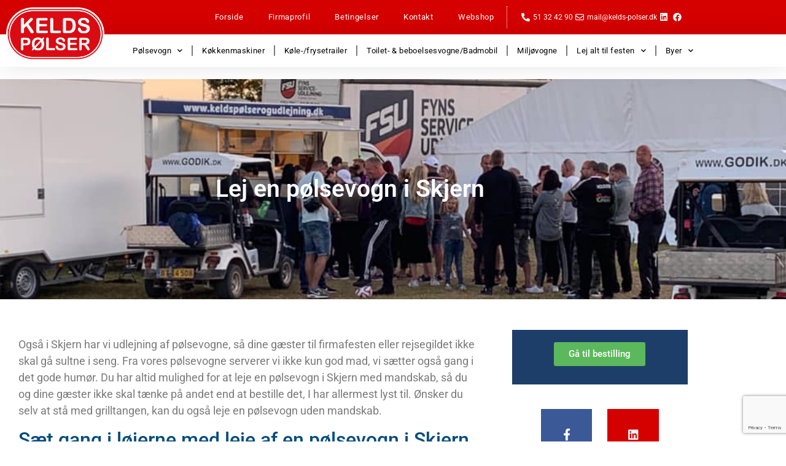

--- FILE ---
content_type: text/html; charset=UTF-8
request_url: https://www.kelds-polser.dk/lej-en-poelsevogn-i-skjern/
body_size: 26266
content:
<!doctype html>
<html lang="da-DK">
<head>
	<meta charset="UTF-8">
	<meta name="viewport" content="width=device-width, initial-scale=1">
	<link rel="profile" href="https://gmpg.org/xfn/11">
	<meta name='robots' content='index, follow, max-image-preview:large, max-snippet:-1, max-video-preview:-1' />
<script>window._wca = window._wca || [];</script>

	<!-- This site is optimized with the Yoast SEO plugin v26.7 - https://yoast.com/wordpress/plugins/seo/ -->
	<title>Lej en pølsevogn i Skjern - Ad libitum tilbud</title>
	<link rel="canonical" href="https://www.kelds-polser.dk/lej-en-poelsevogn-i-skjern/" />
	<meta property="og:locale" content="da_DK" />
	<meta property="og:type" content="article" />
	<meta property="og:title" content="Lej en pølsevogn i Skjern - Ad libitum tilbud" />
	<meta property="og:description" content="Også i Skjern har vi udlejning af pølsevogne, så dine gæster til firmafesten eller rejsegildet ikke skal gå sultne i seng. Fra vores pølsevogne serverer vi ikke kun god mad, vi sætter også gang i det gode humør. Du har altid mulighed for at leje en pølsevogn i Skjern med mandskab, så du og dine [&hellip;]" />
	<meta property="og:url" content="https://www.kelds-polser.dk/lej-en-poelsevogn-i-skjern/" />
	<meta property="og:site_name" content="Kelds Pølser" />
	<meta property="article:modified_time" content="2024-06-28T07:42:51+00:00" />
	<meta name="twitter:card" content="summary_large_image" />
	<meta name="twitter:label1" content="Estimeret læsetid" />
	<meta name="twitter:data1" content="2 minutter" />
	<script type="application/ld+json" class="yoast-schema-graph">{"@context":"https://schema.org","@graph":[{"@type":"WebPage","@id":"https://www.kelds-polser.dk/lej-en-poelsevogn-i-skjern/","url":"https://www.kelds-polser.dk/lej-en-poelsevogn-i-skjern/","name":"Lej en pølsevogn i Skjern - Ad libitum tilbud","isPartOf":{"@id":"https://www.kelds-polser.dk/#website"},"datePublished":"2022-06-15T10:03:34+00:00","dateModified":"2024-06-28T07:42:51+00:00","breadcrumb":{"@id":"https://www.kelds-polser.dk/lej-en-poelsevogn-i-skjern/#breadcrumb"},"inLanguage":"da-DK","potentialAction":[{"@type":"ReadAction","target":["https://www.kelds-polser.dk/lej-en-poelsevogn-i-skjern/"]}]},{"@type":"BreadcrumbList","@id":"https://www.kelds-polser.dk/lej-en-poelsevogn-i-skjern/#breadcrumb","itemListElement":[{"@type":"ListItem","position":1,"name":"Hjem","item":"https://www.kelds-polser.dk/"},{"@type":"ListItem","position":2,"name":"Lej en pølsevogn i Skjern"}]},{"@type":"WebSite","@id":"https://www.kelds-polser.dk/#website","url":"https://www.kelds-polser.dk/","name":"Kelds Pølser","description":"Skal festen huskes? Så lad os stå for den","publisher":{"@id":"https://www.kelds-polser.dk/#organization"},"potentialAction":[{"@type":"SearchAction","target":{"@type":"EntryPoint","urlTemplate":"https://www.kelds-polser.dk/?s={search_term_string}"},"query-input":{"@type":"PropertyValueSpecification","valueRequired":true,"valueName":"search_term_string"}}],"inLanguage":"da-DK"},{"@type":"Organization","@id":"https://www.kelds-polser.dk/#organization","name":"Kelds Pølser","url":"https://www.kelds-polser.dk/","logo":{"@type":"ImageObject","inLanguage":"da-DK","@id":"https://www.kelds-polser.dk/#/schema/logo/image/","url":"https://www.kelds-polser.dk/wp-content/uploads/2024/06/cropped-Keldspoelser.png","contentUrl":"https://www.kelds-polser.dk/wp-content/uploads/2024/06/cropped-Keldspoelser.png","width":1182,"height":644,"caption":"Kelds Pølser"},"image":{"@id":"https://www.kelds-polser.dk/#/schema/logo/image/"}}]}</script>
	<!-- / Yoast SEO plugin. -->


<link rel='dns-prefetch' href='//onpay.io' />
<link rel='dns-prefetch' href='//stats.wp.com' />
<link rel='dns-prefetch' href='//www.googletagmanager.com' />
<link rel="alternate" type="application/rss+xml" title="Kelds Pølser &raquo; Feed" href="https://www.kelds-polser.dk/feed/" />
<link rel="alternate" type="application/rss+xml" title="Kelds Pølser &raquo;-kommentar-feed" href="https://www.kelds-polser.dk/comments/feed/" />
<link rel="alternate" title="oEmbed (JSON)" type="application/json+oembed" href="https://www.kelds-polser.dk/wp-json/oembed/1.0/embed?url=https%3A%2F%2Fwww.kelds-polser.dk%2Flej-en-poelsevogn-i-skjern%2F" />
<link rel="alternate" title="oEmbed (XML)" type="text/xml+oembed" href="https://www.kelds-polser.dk/wp-json/oembed/1.0/embed?url=https%3A%2F%2Fwww.kelds-polser.dk%2Flej-en-poelsevogn-i-skjern%2F&#038;format=xml" />
<style id='wp-img-auto-sizes-contain-inline-css'>
img:is([sizes=auto i],[sizes^="auto," i]){contain-intrinsic-size:3000px 1500px}
/*# sourceURL=wp-img-auto-sizes-contain-inline-css */
</style>
<link rel='stylesheet' id='shipmondo-service-point-selector-block-style-css' href='https://www.kelds-polser.dk/wp-content/plugins/pakkelabels-for-woocommerce/public/build/blocks/service-point-selector/style-view.css?ver=4ffe73d575440c93dfc0' media='all' />
<style id='wp-emoji-styles-inline-css'>

	img.wp-smiley, img.emoji {
		display: inline !important;
		border: none !important;
		box-shadow: none !important;
		height: 1em !important;
		width: 1em !important;
		margin: 0 0.07em !important;
		vertical-align: -0.1em !important;
		background: none !important;
		padding: 0 !important;
	}
/*# sourceURL=wp-emoji-styles-inline-css */
</style>
<link rel='stylesheet' id='mediaelement-css' href='https://www.kelds-polser.dk/wp-includes/js/mediaelement/mediaelementplayer-legacy.min.css?ver=4.2.17' media='all' />
<link rel='stylesheet' id='wp-mediaelement-css' href='https://www.kelds-polser.dk/wp-includes/js/mediaelement/wp-mediaelement.min.css?ver=6.9' media='all' />
<style id='jetpack-sharing-buttons-style-inline-css'>
.jetpack-sharing-buttons__services-list{display:flex;flex-direction:row;flex-wrap:wrap;gap:0;list-style-type:none;margin:5px;padding:0}.jetpack-sharing-buttons__services-list.has-small-icon-size{font-size:12px}.jetpack-sharing-buttons__services-list.has-normal-icon-size{font-size:16px}.jetpack-sharing-buttons__services-list.has-large-icon-size{font-size:24px}.jetpack-sharing-buttons__services-list.has-huge-icon-size{font-size:36px}@media print{.jetpack-sharing-buttons__services-list{display:none!important}}.editor-styles-wrapper .wp-block-jetpack-sharing-buttons{gap:0;padding-inline-start:0}ul.jetpack-sharing-buttons__services-list.has-background{padding:1.25em 2.375em}
/*# sourceURL=https://www.kelds-polser.dk/wp-content/plugins/jetpack/_inc/blocks/sharing-buttons/view.css */
</style>
<style id='global-styles-inline-css'>
:root{--wp--preset--aspect-ratio--square: 1;--wp--preset--aspect-ratio--4-3: 4/3;--wp--preset--aspect-ratio--3-4: 3/4;--wp--preset--aspect-ratio--3-2: 3/2;--wp--preset--aspect-ratio--2-3: 2/3;--wp--preset--aspect-ratio--16-9: 16/9;--wp--preset--aspect-ratio--9-16: 9/16;--wp--preset--color--black: #000000;--wp--preset--color--cyan-bluish-gray: #abb8c3;--wp--preset--color--white: #ffffff;--wp--preset--color--pale-pink: #f78da7;--wp--preset--color--vivid-red: #cf2e2e;--wp--preset--color--luminous-vivid-orange: #ff6900;--wp--preset--color--luminous-vivid-amber: #fcb900;--wp--preset--color--light-green-cyan: #7bdcb5;--wp--preset--color--vivid-green-cyan: #00d084;--wp--preset--color--pale-cyan-blue: #8ed1fc;--wp--preset--color--vivid-cyan-blue: #0693e3;--wp--preset--color--vivid-purple: #9b51e0;--wp--preset--gradient--vivid-cyan-blue-to-vivid-purple: linear-gradient(135deg,rgb(6,147,227) 0%,rgb(155,81,224) 100%);--wp--preset--gradient--light-green-cyan-to-vivid-green-cyan: linear-gradient(135deg,rgb(122,220,180) 0%,rgb(0,208,130) 100%);--wp--preset--gradient--luminous-vivid-amber-to-luminous-vivid-orange: linear-gradient(135deg,rgb(252,185,0) 0%,rgb(255,105,0) 100%);--wp--preset--gradient--luminous-vivid-orange-to-vivid-red: linear-gradient(135deg,rgb(255,105,0) 0%,rgb(207,46,46) 100%);--wp--preset--gradient--very-light-gray-to-cyan-bluish-gray: linear-gradient(135deg,rgb(238,238,238) 0%,rgb(169,184,195) 100%);--wp--preset--gradient--cool-to-warm-spectrum: linear-gradient(135deg,rgb(74,234,220) 0%,rgb(151,120,209) 20%,rgb(207,42,186) 40%,rgb(238,44,130) 60%,rgb(251,105,98) 80%,rgb(254,248,76) 100%);--wp--preset--gradient--blush-light-purple: linear-gradient(135deg,rgb(255,206,236) 0%,rgb(152,150,240) 100%);--wp--preset--gradient--blush-bordeaux: linear-gradient(135deg,rgb(254,205,165) 0%,rgb(254,45,45) 50%,rgb(107,0,62) 100%);--wp--preset--gradient--luminous-dusk: linear-gradient(135deg,rgb(255,203,112) 0%,rgb(199,81,192) 50%,rgb(65,88,208) 100%);--wp--preset--gradient--pale-ocean: linear-gradient(135deg,rgb(255,245,203) 0%,rgb(182,227,212) 50%,rgb(51,167,181) 100%);--wp--preset--gradient--electric-grass: linear-gradient(135deg,rgb(202,248,128) 0%,rgb(113,206,126) 100%);--wp--preset--gradient--midnight: linear-gradient(135deg,rgb(2,3,129) 0%,rgb(40,116,252) 100%);--wp--preset--font-size--small: 13px;--wp--preset--font-size--medium: 20px;--wp--preset--font-size--large: 36px;--wp--preset--font-size--x-large: 42px;--wp--preset--spacing--20: 0.44rem;--wp--preset--spacing--30: 0.67rem;--wp--preset--spacing--40: 1rem;--wp--preset--spacing--50: 1.5rem;--wp--preset--spacing--60: 2.25rem;--wp--preset--spacing--70: 3.38rem;--wp--preset--spacing--80: 5.06rem;--wp--preset--shadow--natural: 6px 6px 9px rgba(0, 0, 0, 0.2);--wp--preset--shadow--deep: 12px 12px 50px rgba(0, 0, 0, 0.4);--wp--preset--shadow--sharp: 6px 6px 0px rgba(0, 0, 0, 0.2);--wp--preset--shadow--outlined: 6px 6px 0px -3px rgb(255, 255, 255), 6px 6px rgb(0, 0, 0);--wp--preset--shadow--crisp: 6px 6px 0px rgb(0, 0, 0);}:root { --wp--style--global--content-size: 800px;--wp--style--global--wide-size: 1200px; }:where(body) { margin: 0; }.wp-site-blocks > .alignleft { float: left; margin-right: 2em; }.wp-site-blocks > .alignright { float: right; margin-left: 2em; }.wp-site-blocks > .aligncenter { justify-content: center; margin-left: auto; margin-right: auto; }:where(.wp-site-blocks) > * { margin-block-start: 24px; margin-block-end: 0; }:where(.wp-site-blocks) > :first-child { margin-block-start: 0; }:where(.wp-site-blocks) > :last-child { margin-block-end: 0; }:root { --wp--style--block-gap: 24px; }:root :where(.is-layout-flow) > :first-child{margin-block-start: 0;}:root :where(.is-layout-flow) > :last-child{margin-block-end: 0;}:root :where(.is-layout-flow) > *{margin-block-start: 24px;margin-block-end: 0;}:root :where(.is-layout-constrained) > :first-child{margin-block-start: 0;}:root :where(.is-layout-constrained) > :last-child{margin-block-end: 0;}:root :where(.is-layout-constrained) > *{margin-block-start: 24px;margin-block-end: 0;}:root :where(.is-layout-flex){gap: 24px;}:root :where(.is-layout-grid){gap: 24px;}.is-layout-flow > .alignleft{float: left;margin-inline-start: 0;margin-inline-end: 2em;}.is-layout-flow > .alignright{float: right;margin-inline-start: 2em;margin-inline-end: 0;}.is-layout-flow > .aligncenter{margin-left: auto !important;margin-right: auto !important;}.is-layout-constrained > .alignleft{float: left;margin-inline-start: 0;margin-inline-end: 2em;}.is-layout-constrained > .alignright{float: right;margin-inline-start: 2em;margin-inline-end: 0;}.is-layout-constrained > .aligncenter{margin-left: auto !important;margin-right: auto !important;}.is-layout-constrained > :where(:not(.alignleft):not(.alignright):not(.alignfull)){max-width: var(--wp--style--global--content-size);margin-left: auto !important;margin-right: auto !important;}.is-layout-constrained > .alignwide{max-width: var(--wp--style--global--wide-size);}body .is-layout-flex{display: flex;}.is-layout-flex{flex-wrap: wrap;align-items: center;}.is-layout-flex > :is(*, div){margin: 0;}body .is-layout-grid{display: grid;}.is-layout-grid > :is(*, div){margin: 0;}body{padding-top: 0px;padding-right: 0px;padding-bottom: 0px;padding-left: 0px;}a:where(:not(.wp-element-button)){text-decoration: underline;}:root :where(.wp-element-button, .wp-block-button__link){background-color: #32373c;border-width: 0;color: #fff;font-family: inherit;font-size: inherit;font-style: inherit;font-weight: inherit;letter-spacing: inherit;line-height: inherit;padding-top: calc(0.667em + 2px);padding-right: calc(1.333em + 2px);padding-bottom: calc(0.667em + 2px);padding-left: calc(1.333em + 2px);text-decoration: none;text-transform: inherit;}.has-black-color{color: var(--wp--preset--color--black) !important;}.has-cyan-bluish-gray-color{color: var(--wp--preset--color--cyan-bluish-gray) !important;}.has-white-color{color: var(--wp--preset--color--white) !important;}.has-pale-pink-color{color: var(--wp--preset--color--pale-pink) !important;}.has-vivid-red-color{color: var(--wp--preset--color--vivid-red) !important;}.has-luminous-vivid-orange-color{color: var(--wp--preset--color--luminous-vivid-orange) !important;}.has-luminous-vivid-amber-color{color: var(--wp--preset--color--luminous-vivid-amber) !important;}.has-light-green-cyan-color{color: var(--wp--preset--color--light-green-cyan) !important;}.has-vivid-green-cyan-color{color: var(--wp--preset--color--vivid-green-cyan) !important;}.has-pale-cyan-blue-color{color: var(--wp--preset--color--pale-cyan-blue) !important;}.has-vivid-cyan-blue-color{color: var(--wp--preset--color--vivid-cyan-blue) !important;}.has-vivid-purple-color{color: var(--wp--preset--color--vivid-purple) !important;}.has-black-background-color{background-color: var(--wp--preset--color--black) !important;}.has-cyan-bluish-gray-background-color{background-color: var(--wp--preset--color--cyan-bluish-gray) !important;}.has-white-background-color{background-color: var(--wp--preset--color--white) !important;}.has-pale-pink-background-color{background-color: var(--wp--preset--color--pale-pink) !important;}.has-vivid-red-background-color{background-color: var(--wp--preset--color--vivid-red) !important;}.has-luminous-vivid-orange-background-color{background-color: var(--wp--preset--color--luminous-vivid-orange) !important;}.has-luminous-vivid-amber-background-color{background-color: var(--wp--preset--color--luminous-vivid-amber) !important;}.has-light-green-cyan-background-color{background-color: var(--wp--preset--color--light-green-cyan) !important;}.has-vivid-green-cyan-background-color{background-color: var(--wp--preset--color--vivid-green-cyan) !important;}.has-pale-cyan-blue-background-color{background-color: var(--wp--preset--color--pale-cyan-blue) !important;}.has-vivid-cyan-blue-background-color{background-color: var(--wp--preset--color--vivid-cyan-blue) !important;}.has-vivid-purple-background-color{background-color: var(--wp--preset--color--vivid-purple) !important;}.has-black-border-color{border-color: var(--wp--preset--color--black) !important;}.has-cyan-bluish-gray-border-color{border-color: var(--wp--preset--color--cyan-bluish-gray) !important;}.has-white-border-color{border-color: var(--wp--preset--color--white) !important;}.has-pale-pink-border-color{border-color: var(--wp--preset--color--pale-pink) !important;}.has-vivid-red-border-color{border-color: var(--wp--preset--color--vivid-red) !important;}.has-luminous-vivid-orange-border-color{border-color: var(--wp--preset--color--luminous-vivid-orange) !important;}.has-luminous-vivid-amber-border-color{border-color: var(--wp--preset--color--luminous-vivid-amber) !important;}.has-light-green-cyan-border-color{border-color: var(--wp--preset--color--light-green-cyan) !important;}.has-vivid-green-cyan-border-color{border-color: var(--wp--preset--color--vivid-green-cyan) !important;}.has-pale-cyan-blue-border-color{border-color: var(--wp--preset--color--pale-cyan-blue) !important;}.has-vivid-cyan-blue-border-color{border-color: var(--wp--preset--color--vivid-cyan-blue) !important;}.has-vivid-purple-border-color{border-color: var(--wp--preset--color--vivid-purple) !important;}.has-vivid-cyan-blue-to-vivid-purple-gradient-background{background: var(--wp--preset--gradient--vivid-cyan-blue-to-vivid-purple) !important;}.has-light-green-cyan-to-vivid-green-cyan-gradient-background{background: var(--wp--preset--gradient--light-green-cyan-to-vivid-green-cyan) !important;}.has-luminous-vivid-amber-to-luminous-vivid-orange-gradient-background{background: var(--wp--preset--gradient--luminous-vivid-amber-to-luminous-vivid-orange) !important;}.has-luminous-vivid-orange-to-vivid-red-gradient-background{background: var(--wp--preset--gradient--luminous-vivid-orange-to-vivid-red) !important;}.has-very-light-gray-to-cyan-bluish-gray-gradient-background{background: var(--wp--preset--gradient--very-light-gray-to-cyan-bluish-gray) !important;}.has-cool-to-warm-spectrum-gradient-background{background: var(--wp--preset--gradient--cool-to-warm-spectrum) !important;}.has-blush-light-purple-gradient-background{background: var(--wp--preset--gradient--blush-light-purple) !important;}.has-blush-bordeaux-gradient-background{background: var(--wp--preset--gradient--blush-bordeaux) !important;}.has-luminous-dusk-gradient-background{background: var(--wp--preset--gradient--luminous-dusk) !important;}.has-pale-ocean-gradient-background{background: var(--wp--preset--gradient--pale-ocean) !important;}.has-electric-grass-gradient-background{background: var(--wp--preset--gradient--electric-grass) !important;}.has-midnight-gradient-background{background: var(--wp--preset--gradient--midnight) !important;}.has-small-font-size{font-size: var(--wp--preset--font-size--small) !important;}.has-medium-font-size{font-size: var(--wp--preset--font-size--medium) !important;}.has-large-font-size{font-size: var(--wp--preset--font-size--large) !important;}.has-x-large-font-size{font-size: var(--wp--preset--font-size--x-large) !important;}
:root :where(.wp-block-pullquote){font-size: 1.5em;line-height: 1.6;}
/*# sourceURL=global-styles-inline-css */
</style>
<link rel='stylesheet' id='contact-form-7-css' href='https://www.kelds-polser.dk/wp-content/plugins/contact-form-7/includes/css/styles.css?ver=6.1.4' media='all' />
<link rel='stylesheet' id='jquery-modal-css' href='https://www.kelds-polser.dk/wp-content/plugins/extra-fees-for-woocommerce/assets/css/jquery.modal.min.css?ver=4.3.0' media='all' />
<link rel='stylesheet' id='woocommerce-layout-css' href='https://www.kelds-polser.dk/wp-content/plugins/woocommerce/assets/css/woocommerce-layout.css?ver=10.4.3' media='all' />
<style id='woocommerce-layout-inline-css'>

	.infinite-scroll .woocommerce-pagination {
		display: none;
	}
/*# sourceURL=woocommerce-layout-inline-css */
</style>
<link rel='stylesheet' id='woocommerce-smallscreen-css' href='https://www.kelds-polser.dk/wp-content/plugins/woocommerce/assets/css/woocommerce-smallscreen.css?ver=10.4.3' media='only screen and (max-width: 768px)' />
<link rel='stylesheet' id='woocommerce-general-css' href='https://www.kelds-polser.dk/wp-content/plugins/woocommerce/assets/css/woocommerce.css?ver=10.4.3' media='all' />
<style id='woocommerce-inline-inline-css'>
.woocommerce form .form-row .required { visibility: visible; }
/*# sourceURL=woocommerce-inline-inline-css */
</style>
<link rel='stylesheet' id='wc_onpay_style-css' href='https://www.kelds-polser.dk/wp-content/plugins/onpay-io-for-woocommerce/assets/css/front.css?ver=6.9' media='all' />
<link rel='stylesheet' id='hello-elementor-css' href='https://www.kelds-polser.dk/wp-content/themes/hello-elementor/assets/css/reset.css?ver=3.4.5' media='all' />
<link rel='stylesheet' id='hello-elementor-theme-style-css' href='https://www.kelds-polser.dk/wp-content/themes/hello-elementor/assets/css/theme.css?ver=3.4.5' media='all' />
<link rel='stylesheet' id='hello-elementor-header-footer-css' href='https://www.kelds-polser.dk/wp-content/themes/hello-elementor/assets/css/header-footer.css?ver=3.4.5' media='all' />
<link rel='stylesheet' id='elementor-frontend-css' href='https://www.kelds-polser.dk/wp-content/plugins/elementor/assets/css/frontend.min.css?ver=3.34.1' media='all' />
<link rel='stylesheet' id='widget-icon-list-css' href='https://www.kelds-polser.dk/wp-content/plugins/elementor/assets/css/widget-icon-list.min.css?ver=3.34.1' media='all' />
<link rel='stylesheet' id='widget-image-css' href='https://www.kelds-polser.dk/wp-content/plugins/elementor/assets/css/widget-image.min.css?ver=3.34.1' media='all' />
<link rel='stylesheet' id='widget-nav-menu-css' href='https://www.kelds-polser.dk/wp-content/plugins/elementor-pro/assets/css/widget-nav-menu.min.css?ver=3.34.0' media='all' />
<link rel='stylesheet' id='widget-woocommerce-menu-cart-css' href='https://www.kelds-polser.dk/wp-content/plugins/elementor-pro/assets/css/widget-woocommerce-menu-cart.min.css?ver=3.34.0' media='all' />
<link rel='stylesheet' id='widget-heading-css' href='https://www.kelds-polser.dk/wp-content/plugins/elementor/assets/css/widget-heading.min.css?ver=3.34.1' media='all' />
<link rel='stylesheet' id='widget-form-css' href='https://www.kelds-polser.dk/wp-content/plugins/elementor-pro/assets/css/widget-form.min.css?ver=3.34.0' media='all' />
<link rel='stylesheet' id='e-animation-shrink-css' href='https://www.kelds-polser.dk/wp-content/plugins/elementor/assets/lib/animations/styles/e-animation-shrink.min.css?ver=3.34.1' media='all' />
<link rel='stylesheet' id='widget-social-icons-css' href='https://www.kelds-polser.dk/wp-content/plugins/elementor/assets/css/widget-social-icons.min.css?ver=3.34.1' media='all' />
<link rel='stylesheet' id='e-apple-webkit-css' href='https://www.kelds-polser.dk/wp-content/plugins/elementor/assets/css/conditionals/apple-webkit.min.css?ver=3.34.1' media='all' />
<link rel='stylesheet' id='elementor-icons-css' href='https://www.kelds-polser.dk/wp-content/plugins/elementor/assets/lib/eicons/css/elementor-icons.min.css?ver=5.45.0' media='all' />
<link rel='stylesheet' id='elementor-post-175-css' href='https://www.kelds-polser.dk/wp-content/uploads/elementor/css/post-175.css?ver=1768568786' media='all' />
<link rel='stylesheet' id='font-awesome-5-all-css' href='https://www.kelds-polser.dk/wp-content/plugins/elementor/assets/lib/font-awesome/css/all.min.css?ver=3.34.1' media='all' />
<link rel='stylesheet' id='font-awesome-4-shim-css' href='https://www.kelds-polser.dk/wp-content/plugins/elementor/assets/lib/font-awesome/css/v4-shims.min.css?ver=3.34.1' media='all' />
<link rel='stylesheet' id='widget-divider-css' href='https://www.kelds-polser.dk/wp-content/plugins/elementor/assets/css/widget-divider.min.css?ver=3.34.1' media='all' />
<link rel='stylesheet' id='elementor-post-870-css' href='https://www.kelds-polser.dk/wp-content/uploads/elementor/css/post-870.css?ver=1768574294' media='all' />
<link rel='stylesheet' id='elementor-post-165-css' href='https://www.kelds-polser.dk/wp-content/uploads/elementor/css/post-165.css?ver=1768568786' media='all' />
<link rel='stylesheet' id='elementor-post-173-css' href='https://www.kelds-polser.dk/wp-content/uploads/elementor/css/post-173.css?ver=1768568786' media='all' />
<link rel='stylesheet' id='elementor-post-167-css' href='https://www.kelds-polser.dk/wp-content/uploads/elementor/css/post-167.css?ver=1768568987' media='all' />
<link rel='stylesheet' id='elementor-gf-local-roboto-css' href='https://www.kelds-polser.dk/wp-content/uploads/elementor/google-fonts/css/roboto.css?ver=1742234546' media='all' />
<link rel='stylesheet' id='elementor-gf-local-robotoslab-css' href='https://www.kelds-polser.dk/wp-content/uploads/elementor/google-fonts/css/robotoslab.css?ver=1742234558' media='all' />
<link rel='stylesheet' id='elementor-gf-local-rubik-css' href='https://www.kelds-polser.dk/wp-content/uploads/elementor/google-fonts/css/rubik.css?ver=1742234630' media='all' />
<link rel='stylesheet' id='elementor-icons-shared-0-css' href='https://www.kelds-polser.dk/wp-content/plugins/elementor/assets/lib/font-awesome/css/fontawesome.min.css?ver=5.15.3' media='all' />
<link rel='stylesheet' id='elementor-icons-fa-solid-css' href='https://www.kelds-polser.dk/wp-content/plugins/elementor/assets/lib/font-awesome/css/solid.min.css?ver=5.15.3' media='all' />
<link rel='stylesheet' id='elementor-icons-fa-regular-css' href='https://www.kelds-polser.dk/wp-content/plugins/elementor/assets/lib/font-awesome/css/regular.min.css?ver=5.15.3' media='all' />
<link rel='stylesheet' id='elementor-icons-fa-brands-css' href='https://www.kelds-polser.dk/wp-content/plugins/elementor/assets/lib/font-awesome/css/brands.min.css?ver=5.15.3' media='all' />
<script id="tp-js-js-extra">
var trustpilot_settings = {"key":"3D0fQdLtqkVUddI1","TrustpilotScriptUrl":"https://invitejs.trustpilot.com/tp.min.js","IntegrationAppUrl":"//ecommscript-integrationapp.trustpilot.com","PreviewScriptUrl":"//ecommplugins-scripts.trustpilot.com/v2.1/js/preview.min.js","PreviewCssUrl":"//ecommplugins-scripts.trustpilot.com/v2.1/css/preview.min.css","PreviewWPCssUrl":"//ecommplugins-scripts.trustpilot.com/v2.1/css/preview_wp.css","WidgetScriptUrl":"//widget.trustpilot.com/bootstrap/v5/tp.widget.bootstrap.min.js"};
//# sourceURL=tp-js-js-extra
</script>
<script src="https://www.kelds-polser.dk/wp-content/plugins/trustpilot-reviews/review/assets/js/headerScript.min.js?ver=1.0&#039; async=&#039;async" id="tp-js-js"></script>
<script src="https://www.kelds-polser.dk/wp-includes/js/jquery/jquery.min.js?ver=3.7.1" id="jquery-core-js"></script>
<script src="https://www.kelds-polser.dk/wp-includes/js/jquery/jquery-migrate.min.js?ver=3.4.1" id="jquery-migrate-js"></script>
<script src="https://www.kelds-polser.dk/wp-content/plugins/woocommerce/assets/js/jquery-blockui/jquery.blockUI.min.js?ver=2.7.0-wc.10.4.3" id="wc-jquery-blockui-js" defer data-wp-strategy="defer"></script>
<script id="wc-add-to-cart-js-extra">
var wc_add_to_cart_params = {"ajax_url":"/wp-admin/admin-ajax.php","wc_ajax_url":"/?wc-ajax=%%endpoint%%","i18n_view_cart":"Se kurv","cart_url":"https://www.kelds-polser.dk/kurv/","is_cart":"","cart_redirect_after_add":"no"};
//# sourceURL=wc-add-to-cart-js-extra
</script>
<script src="https://www.kelds-polser.dk/wp-content/plugins/woocommerce/assets/js/frontend/add-to-cart.min.js?ver=10.4.3" id="wc-add-to-cart-js" defer data-wp-strategy="defer"></script>
<script src="https://www.kelds-polser.dk/wp-content/plugins/woocommerce/assets/js/js-cookie/js.cookie.min.js?ver=2.1.4-wc.10.4.3" id="wc-js-cookie-js" defer data-wp-strategy="defer"></script>
<script id="woocommerce-js-extra">
var woocommerce_params = {"ajax_url":"/wp-admin/admin-ajax.php","wc_ajax_url":"/?wc-ajax=%%endpoint%%","i18n_password_show":"Vis adgangskode","i18n_password_hide":"Skjul adgangskode"};
//# sourceURL=woocommerce-js-extra
</script>
<script src="https://www.kelds-polser.dk/wp-content/plugins/woocommerce/assets/js/frontend/woocommerce.min.js?ver=10.4.3" id="woocommerce-js" defer data-wp-strategy="defer"></script>
<script src="https://onpay.io/sdk/v1.js?ver=6.9" id="wc_onpay_script_jssdk-js"></script>
<script src="https://stats.wp.com/s-202603.js" id="woocommerce-analytics-js" defer data-wp-strategy="defer"></script>
<script src="https://www.kelds-polser.dk/wp-content/plugins/elementor/assets/lib/font-awesome/js/v4-shims.min.js?ver=3.34.1" id="font-awesome-4-shim-js"></script>

<!-- Google tag (gtag.js) snippet added by Site Kit -->
<!-- Google Analytics-snippet tilføjet af Site Kit -->
<script src="https://www.googletagmanager.com/gtag/js?id=GT-PBZ4LL4" id="google_gtagjs-js" async></script>
<script id="google_gtagjs-js-after">
window.dataLayer = window.dataLayer || [];function gtag(){dataLayer.push(arguments);}
gtag("set","linker",{"domains":["www.kelds-polser.dk"]});
gtag("js", new Date());
gtag("set", "developer_id.dZTNiMT", true);
gtag("config", "GT-PBZ4LL4");
//# sourceURL=google_gtagjs-js-after
</script>
<script src="https://www.kelds-polser.dk/wp-content/plugins/extra-fees-for-woocommerce/assets/js/jquery.modal.min.js?ver=4.3.0" id="jquery-modal-js"></script>
<script id="efw-frontend-script-js-extra">
var efw_frontend_param = {"fee_nonce":"8ce6e614c6","fee_desc_rule_popup_nonce":"06ac848f76","is_enabled":"no","is_gateway_fee_enabled":"no","is_checkout":"","is_product":"","ajaxurl":"https://www.kelds-polser.dk/wp-admin/admin-ajax.php","fee_desc_popup_nonce":"74e3c59a6c","fee_gateway_desc_popup_nonce":"b37d691cd3","fee_order_desc_popup_nonce":"6b295487fb","fee_shipping_desc_popup_nonce":"8460484898"};
//# sourceURL=efw-frontend-script-js-extra
</script>
<script src="https://www.kelds-polser.dk/wp-content/plugins/extra-fees-for-woocommerce/assets/js/frontend/frontend.js?ver=4.3.0" id="efw-frontend-script-js"></script>
<link rel="https://api.w.org/" href="https://www.kelds-polser.dk/wp-json/" /><link rel="alternate" title="JSON" type="application/json" href="https://www.kelds-polser.dk/wp-json/wp/v2/pages/870" /><link rel="EditURI" type="application/rsd+xml" title="RSD" href="https://www.kelds-polser.dk/xmlrpc.php?rsd" />
<meta name="generator" content="WordPress 6.9" />
<meta name="generator" content="WooCommerce 10.4.3" />
<link rel='shortlink' href='https://www.kelds-polser.dk/?p=870' />
<meta name="generator" content="Site Kit by Google 1.170.0" /><style>[class*=" icon-oc-"],[class^=icon-oc-]{speak:none;font-style:normal;font-weight:400;font-variant:normal;text-transform:none;line-height:1;-webkit-font-smoothing:antialiased;-moz-osx-font-smoothing:grayscale}.icon-oc-one-com-white-32px-fill:before{content:"901"}.icon-oc-one-com:before{content:"900"}#one-com-icon,.toplevel_page_onecom-wp .wp-menu-image{speak:none;display:flex;align-items:center;justify-content:center;text-transform:none;line-height:1;-webkit-font-smoothing:antialiased;-moz-osx-font-smoothing:grayscale}.onecom-wp-admin-bar-item>a,.toplevel_page_onecom-wp>.wp-menu-name{font-size:16px;font-weight:400;line-height:1}.toplevel_page_onecom-wp>.wp-menu-name img{width:69px;height:9px;}.wp-submenu-wrap.wp-submenu>.wp-submenu-head>img{width:88px;height:auto}.onecom-wp-admin-bar-item>a img{height:7px!important}.onecom-wp-admin-bar-item>a img,.toplevel_page_onecom-wp>.wp-menu-name img{opacity:.8}.onecom-wp-admin-bar-item.hover>a img,.toplevel_page_onecom-wp.wp-has-current-submenu>.wp-menu-name img,li.opensub>a.toplevel_page_onecom-wp>.wp-menu-name img{opacity:1}#one-com-icon:before,.onecom-wp-admin-bar-item>a:before,.toplevel_page_onecom-wp>.wp-menu-image:before{content:'';position:static!important;background-color:rgba(240,245,250,.4);border-radius:102px;width:18px;height:18px;padding:0!important}.onecom-wp-admin-bar-item>a:before{width:14px;height:14px}.onecom-wp-admin-bar-item.hover>a:before,.toplevel_page_onecom-wp.opensub>a>.wp-menu-image:before,.toplevel_page_onecom-wp.wp-has-current-submenu>.wp-menu-image:before{background-color:#76b82a}.onecom-wp-admin-bar-item>a{display:inline-flex!important;align-items:center;justify-content:center}#one-com-logo-wrapper{font-size:4em}#one-com-icon{vertical-align:middle}.imagify-welcome{display:none !important;}</style>	<style>img#wpstats{display:none}</style>
			<noscript><style>.woocommerce-product-gallery{ opacity: 1 !important; }</style></noscript>
	<meta name="generator" content="Elementor 3.34.1; features: additional_custom_breakpoints; settings: css_print_method-external, google_font-enabled, font_display-auto">

<style>
	.kk-label-title{
		font-size: 20px;
		font-weight: 700;
		margin-bottom: 10px;
	}
	.wpcf7-list-item-label, .kk-label-title{
		color: #fff;
	}
	.wpcf7-list-item{
		display: block;
    	margin: 0 0 5px 0;
	}
	.wpcf7-submit {
		background-color: #89C95E;
		border: none;
		color: #fff;
		width: 100%;
		margin-top: 10px;
	}
	.wpcf7-submit:hover,.wpcf7-submit:focus{
		background-color: #89C95E;
	}
</style>
			<style>
				.e-con.e-parent:nth-of-type(n+4):not(.e-lazyloaded):not(.e-no-lazyload),
				.e-con.e-parent:nth-of-type(n+4):not(.e-lazyloaded):not(.e-no-lazyload) * {
					background-image: none !important;
				}
				@media screen and (max-height: 1024px) {
					.e-con.e-parent:nth-of-type(n+3):not(.e-lazyloaded):not(.e-no-lazyload),
					.e-con.e-parent:nth-of-type(n+3):not(.e-lazyloaded):not(.e-no-lazyload) * {
						background-image: none !important;
					}
				}
				@media screen and (max-height: 640px) {
					.e-con.e-parent:nth-of-type(n+2):not(.e-lazyloaded):not(.e-no-lazyload),
					.e-con.e-parent:nth-of-type(n+2):not(.e-lazyloaded):not(.e-no-lazyload) * {
						background-image: none !important;
					}
				}
			</style>
			<link rel="icon" href="https://www.kelds-polser.dk/wp-content/uploads/2020/03/cropped-favicon-32x32.jpg" sizes="32x32" />
<link rel="icon" href="https://www.kelds-polser.dk/wp-content/uploads/2020/03/cropped-favicon-192x192.jpg" sizes="192x192" />
<link rel="apple-touch-icon" href="https://www.kelds-polser.dk/wp-content/uploads/2020/03/cropped-favicon-180x180.jpg" />
<meta name="msapplication-TileImage" content="https://www.kelds-polser.dk/wp-content/uploads/2020/03/cropped-favicon-270x270.jpg" />
		<style id="wp-custom-css">
			.entry-title{display:none !important}

.elementor-price-list-item{background-color:#efefef; padding: 10px;}
.elementor-nav-menu--toggle .elementor-menu-toggle.elementor-active+.elementor-nav-menu__container {
	max-height: unset !important;
}
#top-menu a {
    padding-left: 16px;
    padding-right: 16px;
}
.tw-pretty{
	text-wrap: pretty;
}		</style>
		</head>
<body data-rsssl=1 class="wp-singular page-template-default page page-id-870 wp-custom-logo wp-embed-responsive wp-theme-hello-elementor theme-hello-elementor woocommerce-no-js hello-elementor-default elementor-default elementor-kit-175 elementor-page elementor-page-870 elementor-page-4029 elementor-page-167">


<a class="skip-link screen-reader-text" href="#content">Videre til indhold</a>

		<header data-elementor-type="header" data-elementor-id="165" class="elementor elementor-165 elementor-location-header" data-elementor-post-type="elementor_library">
					<section class="elementor-section elementor-top-section elementor-element elementor-element-1c672fa5 elementor-hidden-desktop elementor-section-boxed elementor-section-height-default elementor-section-height-default" data-id="1c672fa5" data-element_type="section" data-settings="{&quot;background_background&quot;:&quot;classic&quot;}">
						<div class="elementor-container elementor-column-gap-default">
					<div class="elementor-column elementor-col-100 elementor-top-column elementor-element elementor-element-6d02df83" data-id="6d02df83" data-element_type="column">
			<div class="elementor-widget-wrap elementor-element-populated">
						<div class="elementor-element elementor-element-5e64ec3 elementor-icon-list--layout-inline elementor-align-end elementor-mobile-align-center elementor-tablet-align-center elementor-list-item-link-full_width elementor-widget elementor-widget-icon-list" data-id="5e64ec3" data-element_type="widget" data-widget_type="icon-list.default">
				<div class="elementor-widget-container">
							<ul class="elementor-icon-list-items elementor-inline-items">
							<li class="elementor-icon-list-item elementor-inline-item">
											<a href="tel:51324290">

												<span class="elementor-icon-list-icon">
							<i aria-hidden="true" class="fas fa-phone"></i>						</span>
										<span class="elementor-icon-list-text">51 32 42 90</span>
											</a>
									</li>
								<li class="elementor-icon-list-item elementor-inline-item">
											<a href="mailto:%20mail@kelds-polser.dk">

												<span class="elementor-icon-list-icon">
							<i aria-hidden="true" class="far fa-envelope"></i>						</span>
										<span class="elementor-icon-list-text"> mail@kelds-polser.dk</span>
											</a>
									</li>
								<li class="elementor-icon-list-item elementor-inline-item">
											<a href="https://www.linkedin.com/company/keldspolser/" target="_blank">

												<span class="elementor-icon-list-icon">
							<i aria-hidden="true" class="fab fa-linkedin"></i>						</span>
										<span class="elementor-icon-list-text"></span>
											</a>
									</li>
								<li class="elementor-icon-list-item elementor-inline-item">
											<a href="https://www.facebook.com/keldspolser/" target="_blank">

												<span class="elementor-icon-list-icon">
							<i aria-hidden="true" class="fab fa-facebook"></i>						</span>
										<span class="elementor-icon-list-text"></span>
											</a>
									</li>
						</ul>
						</div>
				</div>
					</div>
		</div>
					</div>
		</section>
				<section class="elementor-section elementor-top-section elementor-element elementor-element-474f7016 elementor-section-content-middle elementor-hidden-desktop elementor-section-boxed elementor-section-height-default elementor-section-height-default" data-id="474f7016" data-element_type="section" data-settings="{&quot;background_background&quot;:&quot;classic&quot;}">
						<div class="elementor-container elementor-column-gap-no">
					<div class="elementor-column elementor-col-50 elementor-top-column elementor-element elementor-element-2dbcf4e0" data-id="2dbcf4e0" data-element_type="column">
			<div class="elementor-widget-wrap elementor-element-populated">
						<div class="elementor-element elementor-element-24e6bc2 elementor-widget elementor-widget-image" data-id="24e6bc2" data-element_type="widget" data-widget_type="image.default">
				<div class="elementor-widget-container">
																<a href="https://www.kelds-polser.dk">
							<img width="800" height="436" src="https://www.kelds-polser.dk/wp-content/uploads/2024/06/cropped-Keldspoelser-1024x558.png" class="attachment-large size-large wp-image-5711" alt="" srcset="https://www.kelds-polser.dk/wp-content/uploads/2024/06/cropped-Keldspoelser-1024x558.png 1024w, https://www.kelds-polser.dk/wp-content/uploads/2024/06/cropped-Keldspoelser-300x163.png 300w, https://www.kelds-polser.dk/wp-content/uploads/2024/06/cropped-Keldspoelser-768x418.png 768w, https://www.kelds-polser.dk/wp-content/uploads/2024/06/cropped-Keldspoelser-600x327.png 600w, https://www.kelds-polser.dk/wp-content/uploads/2024/06/cropped-Keldspoelser.png 1182w" sizes="(max-width: 800px) 100vw, 800px" />								</a>
															</div>
				</div>
					</div>
		</div>
				<div class="elementor-column elementor-col-50 elementor-top-column elementor-element elementor-element-57e8db29" data-id="57e8db29" data-element_type="column">
			<div class="elementor-widget-wrap elementor-element-populated">
						<div class="elementor-element elementor-element-1cd35312 elementor-nav-menu__align-end elementor-nav-menu--stretch elementor-nav-menu__text-align-center elementor-nav-menu--dropdown-tablet elementor-nav-menu--toggle elementor-nav-menu--burger elementor-widget elementor-widget-nav-menu" data-id="1cd35312" data-element_type="widget" data-settings="{&quot;full_width&quot;:&quot;stretch&quot;,&quot;submenu_icon&quot;:{&quot;value&quot;:&quot;&lt;i class=\&quot;fas fa-chevron-down\&quot; aria-hidden=\&quot;true\&quot;&gt;&lt;\/i&gt;&quot;,&quot;library&quot;:&quot;fa-solid&quot;},&quot;layout&quot;:&quot;horizontal&quot;,&quot;toggle&quot;:&quot;burger&quot;}" data-widget_type="nav-menu.default">
				<div class="elementor-widget-container">
								<nav aria-label="Menu" class="elementor-nav-menu--main elementor-nav-menu__container elementor-nav-menu--layout-horizontal e--pointer-underline e--animation-fade">
				<ul id="menu-1-1cd35312" class="elementor-nav-menu"><li class="menu-item menu-item-type-post_type menu-item-object-page menu-item-has-children menu-item-6846"><a href="https://www.kelds-polser.dk/poelsevogn/" class="elementor-item">Pølsevogn</a>
<ul class="sub-menu elementor-nav-menu--dropdown">
	<li class="menu-item menu-item-type-post_type menu-item-object-page menu-item-1638"><a href="https://www.kelds-polser.dk/poelsevogn/" class="elementor-sub-item">Lej en pølsevogn</a></li>
	<li class="menu-item menu-item-type-post_type menu-item-object-page menu-item-1664"><a href="https://www.kelds-polser.dk/lej-en-poelsevogn-uden-mandskab/" class="elementor-sub-item">Lej en pølsevogn uden mandskab</a></li>
	<li class="menu-item menu-item-type-post_type menu-item-object-page menu-item-has-children menu-item-319"><a href="https://www.kelds-polser.dk/tilbehor-polsevogn/" class="elementor-sub-item">Tilbehør til pølsevogn</a>
	<ul class="sub-menu elementor-nav-menu--dropdown">
		<li class="menu-item menu-item-type-post_type menu-item-object-page menu-item-310"><a href="https://www.kelds-polser.dk/fadol/" class="elementor-sub-item">Fadøl</a></li>
		<li class="menu-item menu-item-type-post_type menu-item-object-page menu-item-316"><a href="https://www.kelds-polser.dk/sodavand/" class="elementor-sub-item">Sodavand</a></li>
	</ul>
</li>
	<li class="menu-item menu-item-type-post_type menu-item-object-page menu-item-6845"><a href="https://www.kelds-polser.dk/foodtruck/" class="elementor-sub-item">Lej en foodtruck</a></li>
</ul>
</li>
<li class="menu-item menu-item-type-post_type menu-item-object-page menu-item-311"><a href="https://www.kelds-polser.dk/koekken-og-poelsemaskiner/" class="elementor-item">Køkkenmaskiner</a></li>
<li class="menu-item menu-item-type-custom menu-item-object-custom menu-item-8113"><a href="https://www.keldsvognen.dk/lej-koele-frysetrailere/" class="elementor-item">Køle-/frysetrailer</a></li>
<li class="menu-item menu-item-type-custom menu-item-object-custom menu-item-8114"><a href="https://www.keldsvognen.dk/" class="elementor-item">Toilet- &#038; beboelsesvogne/Badmobil</a></li>
<li class="menu-item menu-item-type-custom menu-item-object-custom menu-item-8115"><a href="https://www.keldsvognen.dk/lej-miljoevogne/" class="elementor-item">Miljøvogne</a></li>
<li class="menu-item menu-item-type-custom menu-item-object-custom menu-item-has-children menu-item-356"><a href="https://www.keldsudlejning.dk/" class="elementor-item">Lej alt til festen</a>
<ul class="sub-menu elementor-nav-menu--dropdown">
	<li class="menu-item menu-item-type-post_type menu-item-object-page menu-item-5674"><a href="https://www.kelds-polser.dk/polsevogn-til-fest/" class="elementor-sub-item">Pølsevogn til fest</a></li>
</ul>
</li>
<li class="menu-item menu-item-type-custom menu-item-object-custom current-menu-ancestor menu-item-has-children menu-item-616"><a href="#" class="elementor-item elementor-item-anchor">Byer</a>
<ul class="sub-menu elementor-nav-menu--dropdown">
	<li class="menu-item menu-item-type-custom menu-item-object-custom current-menu-ancestor menu-item-has-children menu-item-1011"><a href="#" class="elementor-sub-item elementor-item-anchor">Jylland</a>
	<ul class="sub-menu elementor-nav-menu--dropdown">
		<li class="menu-item menu-item-type-custom menu-item-object-custom menu-item-has-children menu-item-1053"><a href="#" class="elementor-sub-item elementor-item-anchor">Nordjylland</a>
		<ul class="sub-menu elementor-nav-menu--dropdown">
			<li class="menu-item menu-item-type-post_type menu-item-object-page menu-item-1461"><a href="https://www.kelds-polser.dk/lej-en-poelsevogn-i-broenderslev/" class="elementor-sub-item">Brønderslev</a></li>
			<li class="menu-item menu-item-type-post_type menu-item-object-page menu-item-1538"><a href="https://www.kelds-polser.dk/lej-en-poelsevogn-i-dronninglund/" class="elementor-sub-item">Dronninglund</a></li>
			<li class="menu-item menu-item-type-post_type menu-item-object-page menu-item-1463"><a href="https://www.kelds-polser.dk/lej-en-poelsevogn-i-frederikshavn/" class="elementor-sub-item">Frederikshavn</a></li>
			<li class="menu-item menu-item-type-post_type menu-item-object-page menu-item-935"><a href="https://www.kelds-polser.dk/lej-en-poelsevogn-i-hadsund/" class="elementor-sub-item">Hadsund</a></li>
			<li class="menu-item menu-item-type-post_type menu-item-object-page menu-item-1462"><a href="https://www.kelds-polser.dk/lej-en-poelsevogn-i-hjoerring/" class="elementor-sub-item">Hjørring</a></li>
			<li class="menu-item menu-item-type-post_type menu-item-object-page menu-item-627"><a href="https://www.kelds-polser.dk/leje-af-poelsevogn-i-hobro/" class="elementor-sub-item">Hobro</a></li>
			<li class="menu-item menu-item-type-post_type menu-item-object-page menu-item-937"><a href="https://www.kelds-polser.dk/lej-en-poelsevogn-i-nykoebing-mors/" class="elementor-sub-item">Nykøbing Mors</a></li>
			<li class="menu-item menu-item-type-post_type menu-item-object-page menu-item-1624"><a href="https://www.kelds-polser.dk/lej-en-poelsevogn-i-skagen/" class="elementor-sub-item">Skagen</a></li>
			<li class="menu-item menu-item-type-post_type menu-item-object-page menu-item-1533"><a href="https://www.kelds-polser.dk/lej-en-poelsevogn-i-stoevring/" class="elementor-sub-item">Støvring</a></li>
			<li class="menu-item menu-item-type-post_type menu-item-object-page menu-item-936"><a href="https://www.kelds-polser.dk/lej-en-poelsevogn-i-thisted/" class="elementor-sub-item">Thisted</a></li>
			<li class="menu-item menu-item-type-post_type menu-item-object-page menu-item-931"><a href="https://www.kelds-polser.dk/lej-en-poelsevogn-i-aabybro/" class="elementor-sub-item">Aabybro</a></li>
			<li class="menu-item menu-item-type-post_type menu-item-object-page menu-item-618"><a href="https://www.kelds-polser.dk/lej-en-poelsevogn-i-aalborg/" class="elementor-sub-item">Ålborg</a></li>
			<li class="menu-item menu-item-type-post_type menu-item-object-page menu-item-1534"><a href="https://www.kelds-polser.dk/lej-en-poelsevogn-i-aars/" class="elementor-sub-item">Års</a></li>
		</ul>
</li>
		<li class="menu-item menu-item-type-custom menu-item-object-custom current-menu-ancestor current-menu-parent menu-item-has-children menu-item-1054"><a href="#" class="elementor-sub-item elementor-item-anchor">Midtjylland</a>
		<ul class="sub-menu elementor-nav-menu--dropdown">
			<li class="menu-item menu-item-type-post_type menu-item-object-page menu-item-1537"><a href="https://www.kelds-polser.dk/lej-en-poelsevogn-i-auning/" class="elementor-sub-item">Auning</a></li>
			<li class="menu-item menu-item-type-post_type menu-item-object-page menu-item-619"><a href="https://www.kelds-polser.dk/lej-en-poelsevogn-i-fredericia/" class="elementor-sub-item">Fredericia</a></li>
			<li class="menu-item menu-item-type-post_type menu-item-object-page menu-item-1458"><a href="https://www.kelds-polser.dk/lej-en-poelsevogn-i-give/" class="elementor-sub-item">Give</a></li>
			<li class="menu-item menu-item-type-post_type menu-item-object-page menu-item-1541"><a href="https://www.kelds-polser.dk/lej-en-poelsevogn-i-grenaa/" class="elementor-sub-item">Grenå</a></li>
			<li class="menu-item menu-item-type-post_type menu-item-object-page menu-item-625"><a href="https://www.kelds-polser.dk/leje-af-poelsevogn-i-hedensted/" class="elementor-sub-item">Hedensted</a></li>
			<li class="menu-item menu-item-type-post_type menu-item-object-page menu-item-626"><a href="https://www.kelds-polser.dk/leje-af-poelsevogn-i-herning/" class="elementor-sub-item">Herning</a></li>
			<li class="menu-item menu-item-type-post_type menu-item-object-page menu-item-628"><a href="https://www.kelds-polser.dk/leje-af-poelsevogn-i-holstebro/" class="elementor-sub-item">Holstebro</a></li>
			<li class="menu-item menu-item-type-post_type menu-item-object-page menu-item-1057"><a href="https://www.kelds-polser.dk/lej-en-poelsevogn-i-horsens/" class="elementor-sub-item">Horsens</a></li>
			<li class="menu-item menu-item-type-post_type menu-item-object-page menu-item-1456"><a href="https://www.kelds-polser.dk/lej-en-poelsevogn-i-ikast/" class="elementor-sub-item">Ikast</a></li>
			<li class="menu-item menu-item-type-post_type menu-item-object-page menu-item-1062"><a href="https://www.kelds-polser.dk/lej-en-poelsevogn-i-juelsminde/" class="elementor-sub-item">Juelsminde</a></li>
			<li class="menu-item menu-item-type-post_type menu-item-object-page menu-item-938"><a href="https://www.kelds-polser.dk/lej-en-poelsevogn-i-lemvig/" class="elementor-sub-item">Lemvig</a></li>
			<li class="menu-item menu-item-type-post_type menu-item-object-page menu-item-1536"><a href="https://www.kelds-polser.dk/lej-en-poelsevogn-i-lystrup/" class="elementor-sub-item">Lystrup</a></li>
			<li class="menu-item menu-item-type-post_type menu-item-object-page menu-item-1063"><a href="https://www.kelds-polser.dk/lej-en-poelsevogn-i-odder/" class="elementor-sub-item">Odder</a></li>
			<li class="menu-item menu-item-type-post_type menu-item-object-page menu-item-621"><a href="https://www.kelds-polser.dk/lej-en-poelsevogn-i-randers/" class="elementor-sub-item">Randers</a></li>
			<li class="menu-item menu-item-type-post_type menu-item-object-page menu-item-932"><a href="https://www.kelds-polser.dk/lej-en-poelsevogn-i-ringkoebing/" class="elementor-sub-item">Ringkøbing</a></li>
			<li class="menu-item menu-item-type-post_type menu-item-object-page menu-item-1455"><a href="https://www.kelds-polser.dk/lej-en-poelsevogn-i-roende/" class="elementor-sub-item">Rønde</a></li>
			<li class="menu-item menu-item-type-post_type menu-item-object-page menu-item-622"><a href="https://www.kelds-polser.dk/lej-en-poelsevogn-i-silkeborg/" class="elementor-sub-item">Silkeborg</a></li>
			<li class="menu-item menu-item-type-post_type menu-item-object-page menu-item-623"><a href="https://www.kelds-polser.dk/lej-en-poelsevogn-i-skanderborg/" class="elementor-sub-item">Skanderborg</a></li>
			<li class="menu-item menu-item-type-post_type menu-item-object-page menu-item-631"><a href="https://www.kelds-polser.dk/leje-af-poelsevogn-i-skive/" class="elementor-sub-item">Skive</a></li>
			<li class="menu-item menu-item-type-post_type menu-item-object-page current-menu-item page_item page-item-870 current_page_item menu-item-930"><a href="https://www.kelds-polser.dk/lej-en-poelsevogn-i-skjern/" aria-current="page" class="elementor-sub-item elementor-item-active">Skjern</a></li>
			<li class="menu-item menu-item-type-post_type menu-item-object-page menu-item-933"><a href="https://www.kelds-polser.dk/lej-en-poelsevogn-i-thyboroen/" class="elementor-sub-item">Thyborøn</a></li>
			<li class="menu-item menu-item-type-post_type menu-item-object-page menu-item-929"><a href="https://www.kelds-polser.dk/lej-en-poelsevogn-i-varde/" class="elementor-sub-item">Varde</a></li>
			<li class="menu-item menu-item-type-post_type menu-item-object-page menu-item-624"><a href="https://www.kelds-polser.dk/lej-en-poelsevogn-i-vejle/" class="elementor-sub-item">Vejle</a></li>
			<li class="menu-item menu-item-type-post_type menu-item-object-page menu-item-632"><a href="https://www.kelds-polser.dk/leje-af-poelsevogn-i-viborg/" class="elementor-sub-item">Viborg</a></li>
			<li class="menu-item menu-item-type-post_type menu-item-object-page menu-item-1542"><a href="https://www.kelds-polser.dk/lej-en-poelsevogn-i-oelgod/" class="elementor-sub-item">Ølgod</a></li>
			<li class="menu-item menu-item-type-post_type menu-item-object-page menu-item-617"><a href="https://www.kelds-polser.dk/lej-en-poelsevogn-i-aarhus/" class="elementor-sub-item">Aarhus</a></li>
		</ul>
</li>
		<li class="menu-item menu-item-type-custom menu-item-object-custom menu-item-has-children menu-item-1055"><a href="#" class="elementor-sub-item elementor-item-anchor">Sydjylland</a>
		<ul class="sub-menu elementor-nav-menu--dropdown">
			<li class="menu-item menu-item-type-post_type menu-item-object-page menu-item-1056"><a href="https://www.kelds-polser.dk/lej-en-poelsevogn-i-billund/" class="elementor-sub-item">Billund</a></li>
			<li class="menu-item menu-item-type-post_type menu-item-object-page menu-item-1061"><a href="https://www.kelds-polser.dk/lej-en-poelsevogn-i-bredsten/" class="elementor-sub-item">Bredsten</a></li>
			<li class="menu-item menu-item-type-post_type menu-item-object-page menu-item-1064"><a href="https://www.kelds-polser.dk/lej-en-poelsevogn-i-ebeltoft/" class="elementor-sub-item">Ebeltoft</a></li>
			<li class="menu-item menu-item-type-post_type menu-item-object-page menu-item-1059"><a href="https://www.kelds-polser.dk/lej-en-poelsevogn-i-esbjerg/" class="elementor-sub-item">Esbjerg</a></li>
			<li class="menu-item menu-item-type-post_type menu-item-object-page menu-item-1052"><a href="https://www.kelds-polser.dk/lej-en-poelsevogn-i-grindsted/" class="elementor-sub-item">Grindsted</a></li>
			<li class="menu-item menu-item-type-post_type menu-item-object-page menu-item-1535"><a href="https://www.kelds-polser.dk/lej-en-poelsevogn-i-haderslev/" class="elementor-sub-item">Haderslev</a></li>
			<li class="menu-item menu-item-type-post_type menu-item-object-page menu-item-629"><a href="https://www.kelds-polser.dk/leje-af-poelsevogn-i-kolding/" class="elementor-sub-item">Kolding</a></li>
			<li class="menu-item menu-item-type-post_type menu-item-object-page menu-item-1459"><a href="https://www.kelds-polser.dk/lej-en-poelsevogn-i-roedekro/" class="elementor-sub-item">Rødekro</a></li>
			<li class="menu-item menu-item-type-post_type menu-item-object-page menu-item-1060"><a href="https://www.kelds-polser.dk/lej-en-polsevogn-i-vejen/" class="elementor-sub-item">Vejen</a></li>
			<li class="menu-item menu-item-type-post_type menu-item-object-page menu-item-1058"><a href="https://www.kelds-polser.dk/lej-en-poelsevogn-i-aabenraa/" class="elementor-sub-item">Aabenraa</a></li>
		</ul>
</li>
	</ul>
</li>
	<li class="menu-item menu-item-type-custom menu-item-object-custom menu-item-has-children menu-item-1012"><a href="#" class="elementor-sub-item elementor-item-anchor">Fyn</a>
	<ul class="sub-menu elementor-nav-menu--dropdown">
		<li class="menu-item menu-item-type-post_type menu-item-object-page menu-item-1540"><a href="https://www.kelds-polser.dk/lej-en-poelsevogn-i-bogense/" class="elementor-sub-item">Bogense</a></li>
		<li class="menu-item menu-item-type-post_type menu-item-object-page menu-item-1539"><a href="https://www.kelds-polser.dk/lej-en-poelsevogn-i-faaborg/" class="elementor-sub-item">Faaborg</a></li>
		<li class="menu-item menu-item-type-post_type menu-item-object-page menu-item-934"><a href="https://www.kelds-polser.dk/lej-en-poelsevogn-i-middelfart/" class="elementor-sub-item">Middelfart</a></li>
		<li class="menu-item menu-item-type-post_type menu-item-object-page menu-item-1460"><a href="https://www.kelds-polser.dk/lej-en-poelsevogn-i-nyborg/" class="elementor-sub-item">Nyborg</a></li>
		<li class="menu-item menu-item-type-post_type menu-item-object-page menu-item-630"><a href="https://www.kelds-polser.dk/leje-af-poelsevogn-i-odense/" class="elementor-sub-item">Odense</a></li>
		<li class="menu-item menu-item-type-post_type menu-item-object-page menu-item-1616"><a href="https://www.kelds-polser.dk/lej-en-poelsevogn-i-rudkoebing/" class="elementor-sub-item">Rudkøbing</a></li>
		<li class="menu-item menu-item-type-post_type menu-item-object-page menu-item-1457"><a href="https://www.kelds-polser.dk/lej-en-poelsevogn-i-svendborg/" class="elementor-sub-item">Svendborg</a></li>
	</ul>
</li>
	<li class="menu-item menu-item-type-custom menu-item-object-custom menu-item-has-children menu-item-1013"><a href="#" class="elementor-sub-item elementor-item-anchor">Sjælland</a>
	<ul class="sub-menu elementor-nav-menu--dropdown">
		<li class="menu-item menu-item-type-post_type menu-item-object-page menu-item-1617"><a href="https://www.kelds-polser.dk/lej-en-poelsevogn-i-broendby/" class="elementor-sub-item">Brøndby</a></li>
		<li class="menu-item menu-item-type-post_type menu-item-object-page menu-item-1619"><a href="https://www.kelds-polser.dk/lej-en-poelsevogn-i-frederikssund/" class="elementor-sub-item">Frederikssund</a></li>
		<li class="menu-item menu-item-type-post_type menu-item-object-page menu-item-1620"><a href="https://www.kelds-polser.dk/lej-en-poelsevogn-i-frederiksvaerk/" class="elementor-sub-item">Frederiksværk</a></li>
		<li class="menu-item menu-item-type-post_type menu-item-object-page menu-item-1618"><a href="https://www.kelds-polser.dk/lej-en-poelsevogn-i-glostrup/" class="elementor-sub-item">Glostrup</a></li>
		<li class="menu-item menu-item-type-post_type menu-item-object-page menu-item-1615"><a href="https://www.kelds-polser.dk/lej-en-poelsevogn-i-graested/" class="elementor-sub-item">Græsted</a></li>
		<li class="menu-item menu-item-type-post_type menu-item-object-page menu-item-1621"><a href="https://www.kelds-polser.dk/lej-en-poelsevogn-i-hilleroed/" class="elementor-sub-item">Hillerød</a></li>
		<li class="menu-item menu-item-type-post_type menu-item-object-page menu-item-1385"><a href="https://www.kelds-polser.dk/lej-en-poelsevogn-i-holbaek/" class="elementor-sub-item">Holbæk</a></li>
		<li class="menu-item menu-item-type-post_type menu-item-object-page menu-item-1383"><a href="https://www.kelds-polser.dk/lej-en-poelsevogn-i-jyderup/" class="elementor-sub-item">Jyderup</a></li>
		<li class="menu-item menu-item-type-post_type menu-item-object-page menu-item-1384"><a href="https://www.kelds-polser.dk/lej-en-poelsevogn-i-kalundborg/" class="elementor-sub-item">Kalundborg</a></li>
		<li class="menu-item menu-item-type-post_type menu-item-object-page menu-item-1622"><a href="https://www.kelds-polser.dk/lej-en-poelsevogn-i-kastrup/" class="elementor-sub-item">Kastrup</a></li>
		<li class="menu-item menu-item-type-post_type menu-item-object-page menu-item-1390"><a href="https://www.kelds-polser.dk/lej-en-poelsevogn-i-korsoer/" class="elementor-sub-item">Korsør</a></li>
		<li class="menu-item menu-item-type-post_type menu-item-object-page menu-item-620"><a href="https://www.kelds-polser.dk/lej-en-poelsevogn-i-koebenhavn/" class="elementor-sub-item">København</a></li>
		<li class="menu-item menu-item-type-post_type menu-item-object-page menu-item-1387"><a href="https://www.kelds-polser.dk/lej-en-poelsevogn-i-naestved/" class="elementor-sub-item">Næstved</a></li>
		<li class="menu-item menu-item-type-post_type menu-item-object-page menu-item-1382"><a href="https://www.kelds-polser.dk/lej-en-poelsevogn-i-koege/" class="elementor-sub-item">Køge</a></li>
		<li class="menu-item menu-item-type-post_type menu-item-object-page menu-item-1389"><a href="https://www.kelds-polser.dk/lej-en-poelsevogn-i-ringsted/" class="elementor-sub-item">Ringsted</a></li>
		<li class="menu-item menu-item-type-post_type menu-item-object-page menu-item-1386"><a href="https://www.kelds-polser.dk/lej-en-poelsevogn-i-roskilde/" class="elementor-sub-item">Roskilde</a></li>
		<li class="menu-item menu-item-type-post_type menu-item-object-page menu-item-1623"><a href="https://www.kelds-polser.dk/lej-en-poelsevogn-i-roedovre/" class="elementor-sub-item">Rødovre</a></li>
		<li class="menu-item menu-item-type-post_type menu-item-object-page menu-item-1381"><a href="https://www.kelds-polser.dk/lej-en-poelsevogn-i-slagelse/" class="elementor-sub-item">Slagelse</a></li>
		<li class="menu-item menu-item-type-post_type menu-item-object-page menu-item-1388"><a href="https://www.kelds-polser.dk/lej-en-poelsevogn-i-soroe/" class="elementor-sub-item">Sorø</a></li>
	</ul>
</li>
</ul>
</li>
</ul>			</nav>
					<div class="elementor-menu-toggle" role="button" tabindex="0" aria-label="Menuskift" aria-expanded="false">
			<i aria-hidden="true" role="presentation" class="elementor-menu-toggle__icon--open eicon-menu-bar"></i><i aria-hidden="true" role="presentation" class="elementor-menu-toggle__icon--close eicon-close"></i>		</div>
					<nav class="elementor-nav-menu--dropdown elementor-nav-menu__container" aria-hidden="true">
				<ul id="menu-2-1cd35312" class="elementor-nav-menu"><li class="menu-item menu-item-type-post_type menu-item-object-page menu-item-has-children menu-item-6846"><a href="https://www.kelds-polser.dk/poelsevogn/" class="elementor-item" tabindex="-1">Pølsevogn</a>
<ul class="sub-menu elementor-nav-menu--dropdown">
	<li class="menu-item menu-item-type-post_type menu-item-object-page menu-item-1638"><a href="https://www.kelds-polser.dk/poelsevogn/" class="elementor-sub-item" tabindex="-1">Lej en pølsevogn</a></li>
	<li class="menu-item menu-item-type-post_type menu-item-object-page menu-item-1664"><a href="https://www.kelds-polser.dk/lej-en-poelsevogn-uden-mandskab/" class="elementor-sub-item" tabindex="-1">Lej en pølsevogn uden mandskab</a></li>
	<li class="menu-item menu-item-type-post_type menu-item-object-page menu-item-has-children menu-item-319"><a href="https://www.kelds-polser.dk/tilbehor-polsevogn/" class="elementor-sub-item" tabindex="-1">Tilbehør til pølsevogn</a>
	<ul class="sub-menu elementor-nav-menu--dropdown">
		<li class="menu-item menu-item-type-post_type menu-item-object-page menu-item-310"><a href="https://www.kelds-polser.dk/fadol/" class="elementor-sub-item" tabindex="-1">Fadøl</a></li>
		<li class="menu-item menu-item-type-post_type menu-item-object-page menu-item-316"><a href="https://www.kelds-polser.dk/sodavand/" class="elementor-sub-item" tabindex="-1">Sodavand</a></li>
	</ul>
</li>
	<li class="menu-item menu-item-type-post_type menu-item-object-page menu-item-6845"><a href="https://www.kelds-polser.dk/foodtruck/" class="elementor-sub-item" tabindex="-1">Lej en foodtruck</a></li>
</ul>
</li>
<li class="menu-item menu-item-type-post_type menu-item-object-page menu-item-311"><a href="https://www.kelds-polser.dk/koekken-og-poelsemaskiner/" class="elementor-item" tabindex="-1">Køkkenmaskiner</a></li>
<li class="menu-item menu-item-type-custom menu-item-object-custom menu-item-8113"><a href="https://www.keldsvognen.dk/lej-koele-frysetrailere/" class="elementor-item" tabindex="-1">Køle-/frysetrailer</a></li>
<li class="menu-item menu-item-type-custom menu-item-object-custom menu-item-8114"><a href="https://www.keldsvognen.dk/" class="elementor-item" tabindex="-1">Toilet- &#038; beboelsesvogne/Badmobil</a></li>
<li class="menu-item menu-item-type-custom menu-item-object-custom menu-item-8115"><a href="https://www.keldsvognen.dk/lej-miljoevogne/" class="elementor-item" tabindex="-1">Miljøvogne</a></li>
<li class="menu-item menu-item-type-custom menu-item-object-custom menu-item-has-children menu-item-356"><a href="https://www.keldsudlejning.dk/" class="elementor-item" tabindex="-1">Lej alt til festen</a>
<ul class="sub-menu elementor-nav-menu--dropdown">
	<li class="menu-item menu-item-type-post_type menu-item-object-page menu-item-5674"><a href="https://www.kelds-polser.dk/polsevogn-til-fest/" class="elementor-sub-item" tabindex="-1">Pølsevogn til fest</a></li>
</ul>
</li>
<li class="menu-item menu-item-type-custom menu-item-object-custom current-menu-ancestor menu-item-has-children menu-item-616"><a href="#" class="elementor-item elementor-item-anchor" tabindex="-1">Byer</a>
<ul class="sub-menu elementor-nav-menu--dropdown">
	<li class="menu-item menu-item-type-custom menu-item-object-custom current-menu-ancestor menu-item-has-children menu-item-1011"><a href="#" class="elementor-sub-item elementor-item-anchor" tabindex="-1">Jylland</a>
	<ul class="sub-menu elementor-nav-menu--dropdown">
		<li class="menu-item menu-item-type-custom menu-item-object-custom menu-item-has-children menu-item-1053"><a href="#" class="elementor-sub-item elementor-item-anchor" tabindex="-1">Nordjylland</a>
		<ul class="sub-menu elementor-nav-menu--dropdown">
			<li class="menu-item menu-item-type-post_type menu-item-object-page menu-item-1461"><a href="https://www.kelds-polser.dk/lej-en-poelsevogn-i-broenderslev/" class="elementor-sub-item" tabindex="-1">Brønderslev</a></li>
			<li class="menu-item menu-item-type-post_type menu-item-object-page menu-item-1538"><a href="https://www.kelds-polser.dk/lej-en-poelsevogn-i-dronninglund/" class="elementor-sub-item" tabindex="-1">Dronninglund</a></li>
			<li class="menu-item menu-item-type-post_type menu-item-object-page menu-item-1463"><a href="https://www.kelds-polser.dk/lej-en-poelsevogn-i-frederikshavn/" class="elementor-sub-item" tabindex="-1">Frederikshavn</a></li>
			<li class="menu-item menu-item-type-post_type menu-item-object-page menu-item-935"><a href="https://www.kelds-polser.dk/lej-en-poelsevogn-i-hadsund/" class="elementor-sub-item" tabindex="-1">Hadsund</a></li>
			<li class="menu-item menu-item-type-post_type menu-item-object-page menu-item-1462"><a href="https://www.kelds-polser.dk/lej-en-poelsevogn-i-hjoerring/" class="elementor-sub-item" tabindex="-1">Hjørring</a></li>
			<li class="menu-item menu-item-type-post_type menu-item-object-page menu-item-627"><a href="https://www.kelds-polser.dk/leje-af-poelsevogn-i-hobro/" class="elementor-sub-item" tabindex="-1">Hobro</a></li>
			<li class="menu-item menu-item-type-post_type menu-item-object-page menu-item-937"><a href="https://www.kelds-polser.dk/lej-en-poelsevogn-i-nykoebing-mors/" class="elementor-sub-item" tabindex="-1">Nykøbing Mors</a></li>
			<li class="menu-item menu-item-type-post_type menu-item-object-page menu-item-1624"><a href="https://www.kelds-polser.dk/lej-en-poelsevogn-i-skagen/" class="elementor-sub-item" tabindex="-1">Skagen</a></li>
			<li class="menu-item menu-item-type-post_type menu-item-object-page menu-item-1533"><a href="https://www.kelds-polser.dk/lej-en-poelsevogn-i-stoevring/" class="elementor-sub-item" tabindex="-1">Støvring</a></li>
			<li class="menu-item menu-item-type-post_type menu-item-object-page menu-item-936"><a href="https://www.kelds-polser.dk/lej-en-poelsevogn-i-thisted/" class="elementor-sub-item" tabindex="-1">Thisted</a></li>
			<li class="menu-item menu-item-type-post_type menu-item-object-page menu-item-931"><a href="https://www.kelds-polser.dk/lej-en-poelsevogn-i-aabybro/" class="elementor-sub-item" tabindex="-1">Aabybro</a></li>
			<li class="menu-item menu-item-type-post_type menu-item-object-page menu-item-618"><a href="https://www.kelds-polser.dk/lej-en-poelsevogn-i-aalborg/" class="elementor-sub-item" tabindex="-1">Ålborg</a></li>
			<li class="menu-item menu-item-type-post_type menu-item-object-page menu-item-1534"><a href="https://www.kelds-polser.dk/lej-en-poelsevogn-i-aars/" class="elementor-sub-item" tabindex="-1">Års</a></li>
		</ul>
</li>
		<li class="menu-item menu-item-type-custom menu-item-object-custom current-menu-ancestor current-menu-parent menu-item-has-children menu-item-1054"><a href="#" class="elementor-sub-item elementor-item-anchor" tabindex="-1">Midtjylland</a>
		<ul class="sub-menu elementor-nav-menu--dropdown">
			<li class="menu-item menu-item-type-post_type menu-item-object-page menu-item-1537"><a href="https://www.kelds-polser.dk/lej-en-poelsevogn-i-auning/" class="elementor-sub-item" tabindex="-1">Auning</a></li>
			<li class="menu-item menu-item-type-post_type menu-item-object-page menu-item-619"><a href="https://www.kelds-polser.dk/lej-en-poelsevogn-i-fredericia/" class="elementor-sub-item" tabindex="-1">Fredericia</a></li>
			<li class="menu-item menu-item-type-post_type menu-item-object-page menu-item-1458"><a href="https://www.kelds-polser.dk/lej-en-poelsevogn-i-give/" class="elementor-sub-item" tabindex="-1">Give</a></li>
			<li class="menu-item menu-item-type-post_type menu-item-object-page menu-item-1541"><a href="https://www.kelds-polser.dk/lej-en-poelsevogn-i-grenaa/" class="elementor-sub-item" tabindex="-1">Grenå</a></li>
			<li class="menu-item menu-item-type-post_type menu-item-object-page menu-item-625"><a href="https://www.kelds-polser.dk/leje-af-poelsevogn-i-hedensted/" class="elementor-sub-item" tabindex="-1">Hedensted</a></li>
			<li class="menu-item menu-item-type-post_type menu-item-object-page menu-item-626"><a href="https://www.kelds-polser.dk/leje-af-poelsevogn-i-herning/" class="elementor-sub-item" tabindex="-1">Herning</a></li>
			<li class="menu-item menu-item-type-post_type menu-item-object-page menu-item-628"><a href="https://www.kelds-polser.dk/leje-af-poelsevogn-i-holstebro/" class="elementor-sub-item" tabindex="-1">Holstebro</a></li>
			<li class="menu-item menu-item-type-post_type menu-item-object-page menu-item-1057"><a href="https://www.kelds-polser.dk/lej-en-poelsevogn-i-horsens/" class="elementor-sub-item" tabindex="-1">Horsens</a></li>
			<li class="menu-item menu-item-type-post_type menu-item-object-page menu-item-1456"><a href="https://www.kelds-polser.dk/lej-en-poelsevogn-i-ikast/" class="elementor-sub-item" tabindex="-1">Ikast</a></li>
			<li class="menu-item menu-item-type-post_type menu-item-object-page menu-item-1062"><a href="https://www.kelds-polser.dk/lej-en-poelsevogn-i-juelsminde/" class="elementor-sub-item" tabindex="-1">Juelsminde</a></li>
			<li class="menu-item menu-item-type-post_type menu-item-object-page menu-item-938"><a href="https://www.kelds-polser.dk/lej-en-poelsevogn-i-lemvig/" class="elementor-sub-item" tabindex="-1">Lemvig</a></li>
			<li class="menu-item menu-item-type-post_type menu-item-object-page menu-item-1536"><a href="https://www.kelds-polser.dk/lej-en-poelsevogn-i-lystrup/" class="elementor-sub-item" tabindex="-1">Lystrup</a></li>
			<li class="menu-item menu-item-type-post_type menu-item-object-page menu-item-1063"><a href="https://www.kelds-polser.dk/lej-en-poelsevogn-i-odder/" class="elementor-sub-item" tabindex="-1">Odder</a></li>
			<li class="menu-item menu-item-type-post_type menu-item-object-page menu-item-621"><a href="https://www.kelds-polser.dk/lej-en-poelsevogn-i-randers/" class="elementor-sub-item" tabindex="-1">Randers</a></li>
			<li class="menu-item menu-item-type-post_type menu-item-object-page menu-item-932"><a href="https://www.kelds-polser.dk/lej-en-poelsevogn-i-ringkoebing/" class="elementor-sub-item" tabindex="-1">Ringkøbing</a></li>
			<li class="menu-item menu-item-type-post_type menu-item-object-page menu-item-1455"><a href="https://www.kelds-polser.dk/lej-en-poelsevogn-i-roende/" class="elementor-sub-item" tabindex="-1">Rønde</a></li>
			<li class="menu-item menu-item-type-post_type menu-item-object-page menu-item-622"><a href="https://www.kelds-polser.dk/lej-en-poelsevogn-i-silkeborg/" class="elementor-sub-item" tabindex="-1">Silkeborg</a></li>
			<li class="menu-item menu-item-type-post_type menu-item-object-page menu-item-623"><a href="https://www.kelds-polser.dk/lej-en-poelsevogn-i-skanderborg/" class="elementor-sub-item" tabindex="-1">Skanderborg</a></li>
			<li class="menu-item menu-item-type-post_type menu-item-object-page menu-item-631"><a href="https://www.kelds-polser.dk/leje-af-poelsevogn-i-skive/" class="elementor-sub-item" tabindex="-1">Skive</a></li>
			<li class="menu-item menu-item-type-post_type menu-item-object-page current-menu-item page_item page-item-870 current_page_item menu-item-930"><a href="https://www.kelds-polser.dk/lej-en-poelsevogn-i-skjern/" aria-current="page" class="elementor-sub-item elementor-item-active" tabindex="-1">Skjern</a></li>
			<li class="menu-item menu-item-type-post_type menu-item-object-page menu-item-933"><a href="https://www.kelds-polser.dk/lej-en-poelsevogn-i-thyboroen/" class="elementor-sub-item" tabindex="-1">Thyborøn</a></li>
			<li class="menu-item menu-item-type-post_type menu-item-object-page menu-item-929"><a href="https://www.kelds-polser.dk/lej-en-poelsevogn-i-varde/" class="elementor-sub-item" tabindex="-1">Varde</a></li>
			<li class="menu-item menu-item-type-post_type menu-item-object-page menu-item-624"><a href="https://www.kelds-polser.dk/lej-en-poelsevogn-i-vejle/" class="elementor-sub-item" tabindex="-1">Vejle</a></li>
			<li class="menu-item menu-item-type-post_type menu-item-object-page menu-item-632"><a href="https://www.kelds-polser.dk/leje-af-poelsevogn-i-viborg/" class="elementor-sub-item" tabindex="-1">Viborg</a></li>
			<li class="menu-item menu-item-type-post_type menu-item-object-page menu-item-1542"><a href="https://www.kelds-polser.dk/lej-en-poelsevogn-i-oelgod/" class="elementor-sub-item" tabindex="-1">Ølgod</a></li>
			<li class="menu-item menu-item-type-post_type menu-item-object-page menu-item-617"><a href="https://www.kelds-polser.dk/lej-en-poelsevogn-i-aarhus/" class="elementor-sub-item" tabindex="-1">Aarhus</a></li>
		</ul>
</li>
		<li class="menu-item menu-item-type-custom menu-item-object-custom menu-item-has-children menu-item-1055"><a href="#" class="elementor-sub-item elementor-item-anchor" tabindex="-1">Sydjylland</a>
		<ul class="sub-menu elementor-nav-menu--dropdown">
			<li class="menu-item menu-item-type-post_type menu-item-object-page menu-item-1056"><a href="https://www.kelds-polser.dk/lej-en-poelsevogn-i-billund/" class="elementor-sub-item" tabindex="-1">Billund</a></li>
			<li class="menu-item menu-item-type-post_type menu-item-object-page menu-item-1061"><a href="https://www.kelds-polser.dk/lej-en-poelsevogn-i-bredsten/" class="elementor-sub-item" tabindex="-1">Bredsten</a></li>
			<li class="menu-item menu-item-type-post_type menu-item-object-page menu-item-1064"><a href="https://www.kelds-polser.dk/lej-en-poelsevogn-i-ebeltoft/" class="elementor-sub-item" tabindex="-1">Ebeltoft</a></li>
			<li class="menu-item menu-item-type-post_type menu-item-object-page menu-item-1059"><a href="https://www.kelds-polser.dk/lej-en-poelsevogn-i-esbjerg/" class="elementor-sub-item" tabindex="-1">Esbjerg</a></li>
			<li class="menu-item menu-item-type-post_type menu-item-object-page menu-item-1052"><a href="https://www.kelds-polser.dk/lej-en-poelsevogn-i-grindsted/" class="elementor-sub-item" tabindex="-1">Grindsted</a></li>
			<li class="menu-item menu-item-type-post_type menu-item-object-page menu-item-1535"><a href="https://www.kelds-polser.dk/lej-en-poelsevogn-i-haderslev/" class="elementor-sub-item" tabindex="-1">Haderslev</a></li>
			<li class="menu-item menu-item-type-post_type menu-item-object-page menu-item-629"><a href="https://www.kelds-polser.dk/leje-af-poelsevogn-i-kolding/" class="elementor-sub-item" tabindex="-1">Kolding</a></li>
			<li class="menu-item menu-item-type-post_type menu-item-object-page menu-item-1459"><a href="https://www.kelds-polser.dk/lej-en-poelsevogn-i-roedekro/" class="elementor-sub-item" tabindex="-1">Rødekro</a></li>
			<li class="menu-item menu-item-type-post_type menu-item-object-page menu-item-1060"><a href="https://www.kelds-polser.dk/lej-en-polsevogn-i-vejen/" class="elementor-sub-item" tabindex="-1">Vejen</a></li>
			<li class="menu-item menu-item-type-post_type menu-item-object-page menu-item-1058"><a href="https://www.kelds-polser.dk/lej-en-poelsevogn-i-aabenraa/" class="elementor-sub-item" tabindex="-1">Aabenraa</a></li>
		</ul>
</li>
	</ul>
</li>
	<li class="menu-item menu-item-type-custom menu-item-object-custom menu-item-has-children menu-item-1012"><a href="#" class="elementor-sub-item elementor-item-anchor" tabindex="-1">Fyn</a>
	<ul class="sub-menu elementor-nav-menu--dropdown">
		<li class="menu-item menu-item-type-post_type menu-item-object-page menu-item-1540"><a href="https://www.kelds-polser.dk/lej-en-poelsevogn-i-bogense/" class="elementor-sub-item" tabindex="-1">Bogense</a></li>
		<li class="menu-item menu-item-type-post_type menu-item-object-page menu-item-1539"><a href="https://www.kelds-polser.dk/lej-en-poelsevogn-i-faaborg/" class="elementor-sub-item" tabindex="-1">Faaborg</a></li>
		<li class="menu-item menu-item-type-post_type menu-item-object-page menu-item-934"><a href="https://www.kelds-polser.dk/lej-en-poelsevogn-i-middelfart/" class="elementor-sub-item" tabindex="-1">Middelfart</a></li>
		<li class="menu-item menu-item-type-post_type menu-item-object-page menu-item-1460"><a href="https://www.kelds-polser.dk/lej-en-poelsevogn-i-nyborg/" class="elementor-sub-item" tabindex="-1">Nyborg</a></li>
		<li class="menu-item menu-item-type-post_type menu-item-object-page menu-item-630"><a href="https://www.kelds-polser.dk/leje-af-poelsevogn-i-odense/" class="elementor-sub-item" tabindex="-1">Odense</a></li>
		<li class="menu-item menu-item-type-post_type menu-item-object-page menu-item-1616"><a href="https://www.kelds-polser.dk/lej-en-poelsevogn-i-rudkoebing/" class="elementor-sub-item" tabindex="-1">Rudkøbing</a></li>
		<li class="menu-item menu-item-type-post_type menu-item-object-page menu-item-1457"><a href="https://www.kelds-polser.dk/lej-en-poelsevogn-i-svendborg/" class="elementor-sub-item" tabindex="-1">Svendborg</a></li>
	</ul>
</li>
	<li class="menu-item menu-item-type-custom menu-item-object-custom menu-item-has-children menu-item-1013"><a href="#" class="elementor-sub-item elementor-item-anchor" tabindex="-1">Sjælland</a>
	<ul class="sub-menu elementor-nav-menu--dropdown">
		<li class="menu-item menu-item-type-post_type menu-item-object-page menu-item-1617"><a href="https://www.kelds-polser.dk/lej-en-poelsevogn-i-broendby/" class="elementor-sub-item" tabindex="-1">Brøndby</a></li>
		<li class="menu-item menu-item-type-post_type menu-item-object-page menu-item-1619"><a href="https://www.kelds-polser.dk/lej-en-poelsevogn-i-frederikssund/" class="elementor-sub-item" tabindex="-1">Frederikssund</a></li>
		<li class="menu-item menu-item-type-post_type menu-item-object-page menu-item-1620"><a href="https://www.kelds-polser.dk/lej-en-poelsevogn-i-frederiksvaerk/" class="elementor-sub-item" tabindex="-1">Frederiksværk</a></li>
		<li class="menu-item menu-item-type-post_type menu-item-object-page menu-item-1618"><a href="https://www.kelds-polser.dk/lej-en-poelsevogn-i-glostrup/" class="elementor-sub-item" tabindex="-1">Glostrup</a></li>
		<li class="menu-item menu-item-type-post_type menu-item-object-page menu-item-1615"><a href="https://www.kelds-polser.dk/lej-en-poelsevogn-i-graested/" class="elementor-sub-item" tabindex="-1">Græsted</a></li>
		<li class="menu-item menu-item-type-post_type menu-item-object-page menu-item-1621"><a href="https://www.kelds-polser.dk/lej-en-poelsevogn-i-hilleroed/" class="elementor-sub-item" tabindex="-1">Hillerød</a></li>
		<li class="menu-item menu-item-type-post_type menu-item-object-page menu-item-1385"><a href="https://www.kelds-polser.dk/lej-en-poelsevogn-i-holbaek/" class="elementor-sub-item" tabindex="-1">Holbæk</a></li>
		<li class="menu-item menu-item-type-post_type menu-item-object-page menu-item-1383"><a href="https://www.kelds-polser.dk/lej-en-poelsevogn-i-jyderup/" class="elementor-sub-item" tabindex="-1">Jyderup</a></li>
		<li class="menu-item menu-item-type-post_type menu-item-object-page menu-item-1384"><a href="https://www.kelds-polser.dk/lej-en-poelsevogn-i-kalundborg/" class="elementor-sub-item" tabindex="-1">Kalundborg</a></li>
		<li class="menu-item menu-item-type-post_type menu-item-object-page menu-item-1622"><a href="https://www.kelds-polser.dk/lej-en-poelsevogn-i-kastrup/" class="elementor-sub-item" tabindex="-1">Kastrup</a></li>
		<li class="menu-item menu-item-type-post_type menu-item-object-page menu-item-1390"><a href="https://www.kelds-polser.dk/lej-en-poelsevogn-i-korsoer/" class="elementor-sub-item" tabindex="-1">Korsør</a></li>
		<li class="menu-item menu-item-type-post_type menu-item-object-page menu-item-620"><a href="https://www.kelds-polser.dk/lej-en-poelsevogn-i-koebenhavn/" class="elementor-sub-item" tabindex="-1">København</a></li>
		<li class="menu-item menu-item-type-post_type menu-item-object-page menu-item-1387"><a href="https://www.kelds-polser.dk/lej-en-poelsevogn-i-naestved/" class="elementor-sub-item" tabindex="-1">Næstved</a></li>
		<li class="menu-item menu-item-type-post_type menu-item-object-page menu-item-1382"><a href="https://www.kelds-polser.dk/lej-en-poelsevogn-i-koege/" class="elementor-sub-item" tabindex="-1">Køge</a></li>
		<li class="menu-item menu-item-type-post_type menu-item-object-page menu-item-1389"><a href="https://www.kelds-polser.dk/lej-en-poelsevogn-i-ringsted/" class="elementor-sub-item" tabindex="-1">Ringsted</a></li>
		<li class="menu-item menu-item-type-post_type menu-item-object-page menu-item-1386"><a href="https://www.kelds-polser.dk/lej-en-poelsevogn-i-roskilde/" class="elementor-sub-item" tabindex="-1">Roskilde</a></li>
		<li class="menu-item menu-item-type-post_type menu-item-object-page menu-item-1623"><a href="https://www.kelds-polser.dk/lej-en-poelsevogn-i-roedovre/" class="elementor-sub-item" tabindex="-1">Rødovre</a></li>
		<li class="menu-item menu-item-type-post_type menu-item-object-page menu-item-1381"><a href="https://www.kelds-polser.dk/lej-en-poelsevogn-i-slagelse/" class="elementor-sub-item" tabindex="-1">Slagelse</a></li>
		<li class="menu-item menu-item-type-post_type menu-item-object-page menu-item-1388"><a href="https://www.kelds-polser.dk/lej-en-poelsevogn-i-soroe/" class="elementor-sub-item" tabindex="-1">Sorø</a></li>
	</ul>
</li>
</ul>
</li>
</ul>			</nav>
						</div>
				</div>
					</div>
		</div>
					</div>
		</section>
				<section class="elementor-section elementor-top-section elementor-element elementor-element-6279149 elementor-hidden-tablet elementor-hidden-phone elementor-section-boxed elementor-section-height-default elementor-section-height-default" data-id="6279149" data-element_type="section" data-settings="{&quot;background_background&quot;:&quot;classic&quot;}">
						<div class="elementor-container elementor-column-gap-default">
					<div class="elementor-column elementor-col-50 elementor-top-column elementor-element elementor-element-9ae0861" data-id="9ae0861" data-element_type="column">
			<div class="elementor-widget-wrap elementor-element-populated">
						<div class="elementor-element elementor-element-4c5a1f1 elementor-nav-menu__align-end elementor-nav-menu--stretch elementor-nav-menu__text-align-center elementor-nav-menu--dropdown-mobile elementor-nav-menu--toggle elementor-nav-menu--burger elementor-widget elementor-widget-nav-menu" data-id="4c5a1f1" data-element_type="widget" data-settings="{&quot;full_width&quot;:&quot;stretch&quot;,&quot;submenu_icon&quot;:{&quot;value&quot;:&quot;&lt;i class=\&quot;fas fa-chevron-down\&quot; aria-hidden=\&quot;true\&quot;&gt;&lt;\/i&gt;&quot;,&quot;library&quot;:&quot;fa-solid&quot;},&quot;layout&quot;:&quot;horizontal&quot;,&quot;toggle&quot;:&quot;burger&quot;}" data-widget_type="nav-menu.default">
				<div class="elementor-widget-container">
								<nav aria-label="Menu" class="elementor-nav-menu--main elementor-nav-menu__container elementor-nav-menu--layout-horizontal e--pointer-underline e--animation-fade">
				<ul id="menu-1-4c5a1f1" class="elementor-nav-menu"><li class="menu-item menu-item-type-post_type menu-item-object-page menu-item-home menu-item-370"><a href="https://www.kelds-polser.dk/" class="elementor-item">Forside</a></li>
<li class="menu-item menu-item-type-post_type menu-item-object-page menu-item-369"><a href="https://www.kelds-polser.dk/firmaprofil/" class="elementor-item">Firmaprofil</a></li>
<li class="menu-item menu-item-type-post_type menu-item-object-page menu-item-371"><a href="https://www.kelds-polser.dk/betingelser/" class="elementor-item">Betingelser</a></li>
<li class="menu-item menu-item-type-post_type menu-item-object-page menu-item-372"><a href="https://www.kelds-polser.dk/kontakt/" class="elementor-item">Kontakt</a></li>
<li class="menu-item menu-item-type-custom menu-item-object-custom menu-item-6651"><a href="https://kelds-polsesalg.dk/" class="elementor-item">Webshop</a></li>
</ul>			</nav>
					<div class="elementor-menu-toggle" role="button" tabindex="0" aria-label="Menuskift" aria-expanded="false">
			<i aria-hidden="true" role="presentation" class="elementor-menu-toggle__icon--open eicon-menu-bar"></i><i aria-hidden="true" role="presentation" class="elementor-menu-toggle__icon--close eicon-close"></i>		</div>
					<nav class="elementor-nav-menu--dropdown elementor-nav-menu__container" aria-hidden="true">
				<ul id="menu-2-4c5a1f1" class="elementor-nav-menu"><li class="menu-item menu-item-type-post_type menu-item-object-page menu-item-home menu-item-370"><a href="https://www.kelds-polser.dk/" class="elementor-item" tabindex="-1">Forside</a></li>
<li class="menu-item menu-item-type-post_type menu-item-object-page menu-item-369"><a href="https://www.kelds-polser.dk/firmaprofil/" class="elementor-item" tabindex="-1">Firmaprofil</a></li>
<li class="menu-item menu-item-type-post_type menu-item-object-page menu-item-371"><a href="https://www.kelds-polser.dk/betingelser/" class="elementor-item" tabindex="-1">Betingelser</a></li>
<li class="menu-item menu-item-type-post_type menu-item-object-page menu-item-372"><a href="https://www.kelds-polser.dk/kontakt/" class="elementor-item" tabindex="-1">Kontakt</a></li>
<li class="menu-item menu-item-type-custom menu-item-object-custom menu-item-6651"><a href="https://kelds-polsesalg.dk/" class="elementor-item" tabindex="-1">Webshop</a></li>
</ul>			</nav>
						</div>
				</div>
					</div>
		</div>
				<div class="elementor-column elementor-col-50 elementor-top-column elementor-element elementor-element-1142e0a" data-id="1142e0a" data-element_type="column">
			<div class="elementor-widget-wrap elementor-element-populated">
						<div class="elementor-element elementor-element-48dd4c5 elementor-icon-list--layout-inline elementor-align-end elementor-mobile-align-center elementor-list-item-link-full_width elementor-widget elementor-widget-icon-list" data-id="48dd4c5" data-element_type="widget" data-widget_type="icon-list.default">
				<div class="elementor-widget-container">
							<ul class="elementor-icon-list-items elementor-inline-items">
							<li class="elementor-icon-list-item elementor-inline-item">
											<a href="tel:51324290">

												<span class="elementor-icon-list-icon">
							<i aria-hidden="true" class="fas fa-phone-alt"></i>						</span>
										<span class="elementor-icon-list-text">51 32 42 90</span>
											</a>
									</li>
								<li class="elementor-icon-list-item elementor-inline-item">
											<a href="mailto:%20mail@kelds-polser.dk">

												<span class="elementor-icon-list-icon">
							<i aria-hidden="true" class="far fa-envelope"></i>						</span>
										<span class="elementor-icon-list-text"> mail@kelds-polser.dk</span>
											</a>
									</li>
								<li class="elementor-icon-list-item elementor-inline-item">
											<a href="https://www.linkedin.com/company/keldspolser/" target="_blank">

												<span class="elementor-icon-list-icon">
							<i aria-hidden="true" class="fab fa-linkedin"></i>						</span>
										<span class="elementor-icon-list-text"></span>
											</a>
									</li>
								<li class="elementor-icon-list-item elementor-inline-item">
											<a href="https://www.facebook.com/keldspolser/" target="_blank">

												<span class="elementor-icon-list-icon">
							<i aria-hidden="true" class="fab fa-facebook"></i>						</span>
										<span class="elementor-icon-list-text"></span>
											</a>
									</li>
						</ul>
						</div>
				</div>
					</div>
		</div>
					</div>
		</section>
				<section class="elementor-section elementor-top-section elementor-element elementor-element-05aea2c elementor-section-content-middle elementor-hidden-tablet elementor-hidden-phone elementor-section-boxed elementor-section-height-default elementor-section-height-default" data-id="05aea2c" data-element_type="section" data-settings="{&quot;background_background&quot;:&quot;classic&quot;}">
						<div class="elementor-container elementor-column-gap-no">
					<div class="elementor-column elementor-col-33 elementor-top-column elementor-element elementor-element-d55625e" data-id="d55625e" data-element_type="column">
			<div class="elementor-widget-wrap elementor-element-populated">
						<div class="elementor-element elementor-element-e7420c6 elementor-widget elementor-widget-image" data-id="e7420c6" data-element_type="widget" data-widget_type="image.default">
				<div class="elementor-widget-container">
																<a href="https://www.kelds-polser.dk">
							<img width="800" height="436" src="https://www.kelds-polser.dk/wp-content/uploads/2024/06/cropped-Keldspoelser-1024x558.png" class="attachment-large size-large wp-image-5711" alt="" srcset="https://www.kelds-polser.dk/wp-content/uploads/2024/06/cropped-Keldspoelser-1024x558.png 1024w, https://www.kelds-polser.dk/wp-content/uploads/2024/06/cropped-Keldspoelser-300x163.png 300w, https://www.kelds-polser.dk/wp-content/uploads/2024/06/cropped-Keldspoelser-768x418.png 768w, https://www.kelds-polser.dk/wp-content/uploads/2024/06/cropped-Keldspoelser-600x327.png 600w, https://www.kelds-polser.dk/wp-content/uploads/2024/06/cropped-Keldspoelser.png 1182w" sizes="(max-width: 800px) 100vw, 800px" />								</a>
															</div>
				</div>
					</div>
		</div>
				<div class="elementor-column elementor-col-33 elementor-top-column elementor-element elementor-element-2206d82" data-id="2206d82" data-element_type="column">
			<div class="elementor-widget-wrap elementor-element-populated">
						<div class="elementor-element elementor-element-ecefb74 elementor-nav-menu__align-end elementor-nav-menu--stretch elementor-nav-menu__text-align-center elementor-nav-menu--dropdown-tablet elementor-nav-menu--toggle elementor-nav-menu--burger elementor-widget elementor-widget-nav-menu" data-id="ecefb74" data-element_type="widget" data-settings="{&quot;full_width&quot;:&quot;stretch&quot;,&quot;submenu_icon&quot;:{&quot;value&quot;:&quot;&lt;i class=\&quot;fas fa-chevron-down\&quot; aria-hidden=\&quot;true\&quot;&gt;&lt;\/i&gt;&quot;,&quot;library&quot;:&quot;fa-solid&quot;},&quot;layout&quot;:&quot;horizontal&quot;,&quot;toggle&quot;:&quot;burger&quot;}" data-widget_type="nav-menu.default">
				<div class="elementor-widget-container">
								<nav aria-label="Menu" class="elementor-nav-menu--main elementor-nav-menu__container elementor-nav-menu--layout-horizontal e--pointer-underline e--animation-fade">
				<ul id="menu-1-ecefb74" class="elementor-nav-menu"><li class="menu-item menu-item-type-post_type menu-item-object-page menu-item-has-children menu-item-6846"><a href="https://www.kelds-polser.dk/poelsevogn/" class="elementor-item">Pølsevogn</a>
<ul class="sub-menu elementor-nav-menu--dropdown">
	<li class="menu-item menu-item-type-post_type menu-item-object-page menu-item-1638"><a href="https://www.kelds-polser.dk/poelsevogn/" class="elementor-sub-item">Lej en pølsevogn</a></li>
	<li class="menu-item menu-item-type-post_type menu-item-object-page menu-item-1664"><a href="https://www.kelds-polser.dk/lej-en-poelsevogn-uden-mandskab/" class="elementor-sub-item">Lej en pølsevogn uden mandskab</a></li>
	<li class="menu-item menu-item-type-post_type menu-item-object-page menu-item-has-children menu-item-319"><a href="https://www.kelds-polser.dk/tilbehor-polsevogn/" class="elementor-sub-item">Tilbehør til pølsevogn</a>
	<ul class="sub-menu elementor-nav-menu--dropdown">
		<li class="menu-item menu-item-type-post_type menu-item-object-page menu-item-310"><a href="https://www.kelds-polser.dk/fadol/" class="elementor-sub-item">Fadøl</a></li>
		<li class="menu-item menu-item-type-post_type menu-item-object-page menu-item-316"><a href="https://www.kelds-polser.dk/sodavand/" class="elementor-sub-item">Sodavand</a></li>
	</ul>
</li>
	<li class="menu-item menu-item-type-post_type menu-item-object-page menu-item-6845"><a href="https://www.kelds-polser.dk/foodtruck/" class="elementor-sub-item">Lej en foodtruck</a></li>
</ul>
</li>
<li class="menu-item menu-item-type-post_type menu-item-object-page menu-item-311"><a href="https://www.kelds-polser.dk/koekken-og-poelsemaskiner/" class="elementor-item">Køkkenmaskiner</a></li>
<li class="menu-item menu-item-type-custom menu-item-object-custom menu-item-8113"><a href="https://www.keldsvognen.dk/lej-koele-frysetrailere/" class="elementor-item">Køle-/frysetrailer</a></li>
<li class="menu-item menu-item-type-custom menu-item-object-custom menu-item-8114"><a href="https://www.keldsvognen.dk/" class="elementor-item">Toilet- &#038; beboelsesvogne/Badmobil</a></li>
<li class="menu-item menu-item-type-custom menu-item-object-custom menu-item-8115"><a href="https://www.keldsvognen.dk/lej-miljoevogne/" class="elementor-item">Miljøvogne</a></li>
<li class="menu-item menu-item-type-custom menu-item-object-custom menu-item-has-children menu-item-356"><a href="https://www.keldsudlejning.dk/" class="elementor-item">Lej alt til festen</a>
<ul class="sub-menu elementor-nav-menu--dropdown">
	<li class="menu-item menu-item-type-post_type menu-item-object-page menu-item-5674"><a href="https://www.kelds-polser.dk/polsevogn-til-fest/" class="elementor-sub-item">Pølsevogn til fest</a></li>
</ul>
</li>
<li class="menu-item menu-item-type-custom menu-item-object-custom current-menu-ancestor menu-item-has-children menu-item-616"><a href="#" class="elementor-item elementor-item-anchor">Byer</a>
<ul class="sub-menu elementor-nav-menu--dropdown">
	<li class="menu-item menu-item-type-custom menu-item-object-custom current-menu-ancestor menu-item-has-children menu-item-1011"><a href="#" class="elementor-sub-item elementor-item-anchor">Jylland</a>
	<ul class="sub-menu elementor-nav-menu--dropdown">
		<li class="menu-item menu-item-type-custom menu-item-object-custom menu-item-has-children menu-item-1053"><a href="#" class="elementor-sub-item elementor-item-anchor">Nordjylland</a>
		<ul class="sub-menu elementor-nav-menu--dropdown">
			<li class="menu-item menu-item-type-post_type menu-item-object-page menu-item-1461"><a href="https://www.kelds-polser.dk/lej-en-poelsevogn-i-broenderslev/" class="elementor-sub-item">Brønderslev</a></li>
			<li class="menu-item menu-item-type-post_type menu-item-object-page menu-item-1538"><a href="https://www.kelds-polser.dk/lej-en-poelsevogn-i-dronninglund/" class="elementor-sub-item">Dronninglund</a></li>
			<li class="menu-item menu-item-type-post_type menu-item-object-page menu-item-1463"><a href="https://www.kelds-polser.dk/lej-en-poelsevogn-i-frederikshavn/" class="elementor-sub-item">Frederikshavn</a></li>
			<li class="menu-item menu-item-type-post_type menu-item-object-page menu-item-935"><a href="https://www.kelds-polser.dk/lej-en-poelsevogn-i-hadsund/" class="elementor-sub-item">Hadsund</a></li>
			<li class="menu-item menu-item-type-post_type menu-item-object-page menu-item-1462"><a href="https://www.kelds-polser.dk/lej-en-poelsevogn-i-hjoerring/" class="elementor-sub-item">Hjørring</a></li>
			<li class="menu-item menu-item-type-post_type menu-item-object-page menu-item-627"><a href="https://www.kelds-polser.dk/leje-af-poelsevogn-i-hobro/" class="elementor-sub-item">Hobro</a></li>
			<li class="menu-item menu-item-type-post_type menu-item-object-page menu-item-937"><a href="https://www.kelds-polser.dk/lej-en-poelsevogn-i-nykoebing-mors/" class="elementor-sub-item">Nykøbing Mors</a></li>
			<li class="menu-item menu-item-type-post_type menu-item-object-page menu-item-1624"><a href="https://www.kelds-polser.dk/lej-en-poelsevogn-i-skagen/" class="elementor-sub-item">Skagen</a></li>
			<li class="menu-item menu-item-type-post_type menu-item-object-page menu-item-1533"><a href="https://www.kelds-polser.dk/lej-en-poelsevogn-i-stoevring/" class="elementor-sub-item">Støvring</a></li>
			<li class="menu-item menu-item-type-post_type menu-item-object-page menu-item-936"><a href="https://www.kelds-polser.dk/lej-en-poelsevogn-i-thisted/" class="elementor-sub-item">Thisted</a></li>
			<li class="menu-item menu-item-type-post_type menu-item-object-page menu-item-931"><a href="https://www.kelds-polser.dk/lej-en-poelsevogn-i-aabybro/" class="elementor-sub-item">Aabybro</a></li>
			<li class="menu-item menu-item-type-post_type menu-item-object-page menu-item-618"><a href="https://www.kelds-polser.dk/lej-en-poelsevogn-i-aalborg/" class="elementor-sub-item">Ålborg</a></li>
			<li class="menu-item menu-item-type-post_type menu-item-object-page menu-item-1534"><a href="https://www.kelds-polser.dk/lej-en-poelsevogn-i-aars/" class="elementor-sub-item">Års</a></li>
		</ul>
</li>
		<li class="menu-item menu-item-type-custom menu-item-object-custom current-menu-ancestor current-menu-parent menu-item-has-children menu-item-1054"><a href="#" class="elementor-sub-item elementor-item-anchor">Midtjylland</a>
		<ul class="sub-menu elementor-nav-menu--dropdown">
			<li class="menu-item menu-item-type-post_type menu-item-object-page menu-item-1537"><a href="https://www.kelds-polser.dk/lej-en-poelsevogn-i-auning/" class="elementor-sub-item">Auning</a></li>
			<li class="menu-item menu-item-type-post_type menu-item-object-page menu-item-619"><a href="https://www.kelds-polser.dk/lej-en-poelsevogn-i-fredericia/" class="elementor-sub-item">Fredericia</a></li>
			<li class="menu-item menu-item-type-post_type menu-item-object-page menu-item-1458"><a href="https://www.kelds-polser.dk/lej-en-poelsevogn-i-give/" class="elementor-sub-item">Give</a></li>
			<li class="menu-item menu-item-type-post_type menu-item-object-page menu-item-1541"><a href="https://www.kelds-polser.dk/lej-en-poelsevogn-i-grenaa/" class="elementor-sub-item">Grenå</a></li>
			<li class="menu-item menu-item-type-post_type menu-item-object-page menu-item-625"><a href="https://www.kelds-polser.dk/leje-af-poelsevogn-i-hedensted/" class="elementor-sub-item">Hedensted</a></li>
			<li class="menu-item menu-item-type-post_type menu-item-object-page menu-item-626"><a href="https://www.kelds-polser.dk/leje-af-poelsevogn-i-herning/" class="elementor-sub-item">Herning</a></li>
			<li class="menu-item menu-item-type-post_type menu-item-object-page menu-item-628"><a href="https://www.kelds-polser.dk/leje-af-poelsevogn-i-holstebro/" class="elementor-sub-item">Holstebro</a></li>
			<li class="menu-item menu-item-type-post_type menu-item-object-page menu-item-1057"><a href="https://www.kelds-polser.dk/lej-en-poelsevogn-i-horsens/" class="elementor-sub-item">Horsens</a></li>
			<li class="menu-item menu-item-type-post_type menu-item-object-page menu-item-1456"><a href="https://www.kelds-polser.dk/lej-en-poelsevogn-i-ikast/" class="elementor-sub-item">Ikast</a></li>
			<li class="menu-item menu-item-type-post_type menu-item-object-page menu-item-1062"><a href="https://www.kelds-polser.dk/lej-en-poelsevogn-i-juelsminde/" class="elementor-sub-item">Juelsminde</a></li>
			<li class="menu-item menu-item-type-post_type menu-item-object-page menu-item-938"><a href="https://www.kelds-polser.dk/lej-en-poelsevogn-i-lemvig/" class="elementor-sub-item">Lemvig</a></li>
			<li class="menu-item menu-item-type-post_type menu-item-object-page menu-item-1536"><a href="https://www.kelds-polser.dk/lej-en-poelsevogn-i-lystrup/" class="elementor-sub-item">Lystrup</a></li>
			<li class="menu-item menu-item-type-post_type menu-item-object-page menu-item-1063"><a href="https://www.kelds-polser.dk/lej-en-poelsevogn-i-odder/" class="elementor-sub-item">Odder</a></li>
			<li class="menu-item menu-item-type-post_type menu-item-object-page menu-item-621"><a href="https://www.kelds-polser.dk/lej-en-poelsevogn-i-randers/" class="elementor-sub-item">Randers</a></li>
			<li class="menu-item menu-item-type-post_type menu-item-object-page menu-item-932"><a href="https://www.kelds-polser.dk/lej-en-poelsevogn-i-ringkoebing/" class="elementor-sub-item">Ringkøbing</a></li>
			<li class="menu-item menu-item-type-post_type menu-item-object-page menu-item-1455"><a href="https://www.kelds-polser.dk/lej-en-poelsevogn-i-roende/" class="elementor-sub-item">Rønde</a></li>
			<li class="menu-item menu-item-type-post_type menu-item-object-page menu-item-622"><a href="https://www.kelds-polser.dk/lej-en-poelsevogn-i-silkeborg/" class="elementor-sub-item">Silkeborg</a></li>
			<li class="menu-item menu-item-type-post_type menu-item-object-page menu-item-623"><a href="https://www.kelds-polser.dk/lej-en-poelsevogn-i-skanderborg/" class="elementor-sub-item">Skanderborg</a></li>
			<li class="menu-item menu-item-type-post_type menu-item-object-page menu-item-631"><a href="https://www.kelds-polser.dk/leje-af-poelsevogn-i-skive/" class="elementor-sub-item">Skive</a></li>
			<li class="menu-item menu-item-type-post_type menu-item-object-page current-menu-item page_item page-item-870 current_page_item menu-item-930"><a href="https://www.kelds-polser.dk/lej-en-poelsevogn-i-skjern/" aria-current="page" class="elementor-sub-item elementor-item-active">Skjern</a></li>
			<li class="menu-item menu-item-type-post_type menu-item-object-page menu-item-933"><a href="https://www.kelds-polser.dk/lej-en-poelsevogn-i-thyboroen/" class="elementor-sub-item">Thyborøn</a></li>
			<li class="menu-item menu-item-type-post_type menu-item-object-page menu-item-929"><a href="https://www.kelds-polser.dk/lej-en-poelsevogn-i-varde/" class="elementor-sub-item">Varde</a></li>
			<li class="menu-item menu-item-type-post_type menu-item-object-page menu-item-624"><a href="https://www.kelds-polser.dk/lej-en-poelsevogn-i-vejle/" class="elementor-sub-item">Vejle</a></li>
			<li class="menu-item menu-item-type-post_type menu-item-object-page menu-item-632"><a href="https://www.kelds-polser.dk/leje-af-poelsevogn-i-viborg/" class="elementor-sub-item">Viborg</a></li>
			<li class="menu-item menu-item-type-post_type menu-item-object-page menu-item-1542"><a href="https://www.kelds-polser.dk/lej-en-poelsevogn-i-oelgod/" class="elementor-sub-item">Ølgod</a></li>
			<li class="menu-item menu-item-type-post_type menu-item-object-page menu-item-617"><a href="https://www.kelds-polser.dk/lej-en-poelsevogn-i-aarhus/" class="elementor-sub-item">Aarhus</a></li>
		</ul>
</li>
		<li class="menu-item menu-item-type-custom menu-item-object-custom menu-item-has-children menu-item-1055"><a href="#" class="elementor-sub-item elementor-item-anchor">Sydjylland</a>
		<ul class="sub-menu elementor-nav-menu--dropdown">
			<li class="menu-item menu-item-type-post_type menu-item-object-page menu-item-1056"><a href="https://www.kelds-polser.dk/lej-en-poelsevogn-i-billund/" class="elementor-sub-item">Billund</a></li>
			<li class="menu-item menu-item-type-post_type menu-item-object-page menu-item-1061"><a href="https://www.kelds-polser.dk/lej-en-poelsevogn-i-bredsten/" class="elementor-sub-item">Bredsten</a></li>
			<li class="menu-item menu-item-type-post_type menu-item-object-page menu-item-1064"><a href="https://www.kelds-polser.dk/lej-en-poelsevogn-i-ebeltoft/" class="elementor-sub-item">Ebeltoft</a></li>
			<li class="menu-item menu-item-type-post_type menu-item-object-page menu-item-1059"><a href="https://www.kelds-polser.dk/lej-en-poelsevogn-i-esbjerg/" class="elementor-sub-item">Esbjerg</a></li>
			<li class="menu-item menu-item-type-post_type menu-item-object-page menu-item-1052"><a href="https://www.kelds-polser.dk/lej-en-poelsevogn-i-grindsted/" class="elementor-sub-item">Grindsted</a></li>
			<li class="menu-item menu-item-type-post_type menu-item-object-page menu-item-1535"><a href="https://www.kelds-polser.dk/lej-en-poelsevogn-i-haderslev/" class="elementor-sub-item">Haderslev</a></li>
			<li class="menu-item menu-item-type-post_type menu-item-object-page menu-item-629"><a href="https://www.kelds-polser.dk/leje-af-poelsevogn-i-kolding/" class="elementor-sub-item">Kolding</a></li>
			<li class="menu-item menu-item-type-post_type menu-item-object-page menu-item-1459"><a href="https://www.kelds-polser.dk/lej-en-poelsevogn-i-roedekro/" class="elementor-sub-item">Rødekro</a></li>
			<li class="menu-item menu-item-type-post_type menu-item-object-page menu-item-1060"><a href="https://www.kelds-polser.dk/lej-en-polsevogn-i-vejen/" class="elementor-sub-item">Vejen</a></li>
			<li class="menu-item menu-item-type-post_type menu-item-object-page menu-item-1058"><a href="https://www.kelds-polser.dk/lej-en-poelsevogn-i-aabenraa/" class="elementor-sub-item">Aabenraa</a></li>
		</ul>
</li>
	</ul>
</li>
	<li class="menu-item menu-item-type-custom menu-item-object-custom menu-item-has-children menu-item-1012"><a href="#" class="elementor-sub-item elementor-item-anchor">Fyn</a>
	<ul class="sub-menu elementor-nav-menu--dropdown">
		<li class="menu-item menu-item-type-post_type menu-item-object-page menu-item-1540"><a href="https://www.kelds-polser.dk/lej-en-poelsevogn-i-bogense/" class="elementor-sub-item">Bogense</a></li>
		<li class="menu-item menu-item-type-post_type menu-item-object-page menu-item-1539"><a href="https://www.kelds-polser.dk/lej-en-poelsevogn-i-faaborg/" class="elementor-sub-item">Faaborg</a></li>
		<li class="menu-item menu-item-type-post_type menu-item-object-page menu-item-934"><a href="https://www.kelds-polser.dk/lej-en-poelsevogn-i-middelfart/" class="elementor-sub-item">Middelfart</a></li>
		<li class="menu-item menu-item-type-post_type menu-item-object-page menu-item-1460"><a href="https://www.kelds-polser.dk/lej-en-poelsevogn-i-nyborg/" class="elementor-sub-item">Nyborg</a></li>
		<li class="menu-item menu-item-type-post_type menu-item-object-page menu-item-630"><a href="https://www.kelds-polser.dk/leje-af-poelsevogn-i-odense/" class="elementor-sub-item">Odense</a></li>
		<li class="menu-item menu-item-type-post_type menu-item-object-page menu-item-1616"><a href="https://www.kelds-polser.dk/lej-en-poelsevogn-i-rudkoebing/" class="elementor-sub-item">Rudkøbing</a></li>
		<li class="menu-item menu-item-type-post_type menu-item-object-page menu-item-1457"><a href="https://www.kelds-polser.dk/lej-en-poelsevogn-i-svendborg/" class="elementor-sub-item">Svendborg</a></li>
	</ul>
</li>
	<li class="menu-item menu-item-type-custom menu-item-object-custom menu-item-has-children menu-item-1013"><a href="#" class="elementor-sub-item elementor-item-anchor">Sjælland</a>
	<ul class="sub-menu elementor-nav-menu--dropdown">
		<li class="menu-item menu-item-type-post_type menu-item-object-page menu-item-1617"><a href="https://www.kelds-polser.dk/lej-en-poelsevogn-i-broendby/" class="elementor-sub-item">Brøndby</a></li>
		<li class="menu-item menu-item-type-post_type menu-item-object-page menu-item-1619"><a href="https://www.kelds-polser.dk/lej-en-poelsevogn-i-frederikssund/" class="elementor-sub-item">Frederikssund</a></li>
		<li class="menu-item menu-item-type-post_type menu-item-object-page menu-item-1620"><a href="https://www.kelds-polser.dk/lej-en-poelsevogn-i-frederiksvaerk/" class="elementor-sub-item">Frederiksværk</a></li>
		<li class="menu-item menu-item-type-post_type menu-item-object-page menu-item-1618"><a href="https://www.kelds-polser.dk/lej-en-poelsevogn-i-glostrup/" class="elementor-sub-item">Glostrup</a></li>
		<li class="menu-item menu-item-type-post_type menu-item-object-page menu-item-1615"><a href="https://www.kelds-polser.dk/lej-en-poelsevogn-i-graested/" class="elementor-sub-item">Græsted</a></li>
		<li class="menu-item menu-item-type-post_type menu-item-object-page menu-item-1621"><a href="https://www.kelds-polser.dk/lej-en-poelsevogn-i-hilleroed/" class="elementor-sub-item">Hillerød</a></li>
		<li class="menu-item menu-item-type-post_type menu-item-object-page menu-item-1385"><a href="https://www.kelds-polser.dk/lej-en-poelsevogn-i-holbaek/" class="elementor-sub-item">Holbæk</a></li>
		<li class="menu-item menu-item-type-post_type menu-item-object-page menu-item-1383"><a href="https://www.kelds-polser.dk/lej-en-poelsevogn-i-jyderup/" class="elementor-sub-item">Jyderup</a></li>
		<li class="menu-item menu-item-type-post_type menu-item-object-page menu-item-1384"><a href="https://www.kelds-polser.dk/lej-en-poelsevogn-i-kalundborg/" class="elementor-sub-item">Kalundborg</a></li>
		<li class="menu-item menu-item-type-post_type menu-item-object-page menu-item-1622"><a href="https://www.kelds-polser.dk/lej-en-poelsevogn-i-kastrup/" class="elementor-sub-item">Kastrup</a></li>
		<li class="menu-item menu-item-type-post_type menu-item-object-page menu-item-1390"><a href="https://www.kelds-polser.dk/lej-en-poelsevogn-i-korsoer/" class="elementor-sub-item">Korsør</a></li>
		<li class="menu-item menu-item-type-post_type menu-item-object-page menu-item-620"><a href="https://www.kelds-polser.dk/lej-en-poelsevogn-i-koebenhavn/" class="elementor-sub-item">København</a></li>
		<li class="menu-item menu-item-type-post_type menu-item-object-page menu-item-1387"><a href="https://www.kelds-polser.dk/lej-en-poelsevogn-i-naestved/" class="elementor-sub-item">Næstved</a></li>
		<li class="menu-item menu-item-type-post_type menu-item-object-page menu-item-1382"><a href="https://www.kelds-polser.dk/lej-en-poelsevogn-i-koege/" class="elementor-sub-item">Køge</a></li>
		<li class="menu-item menu-item-type-post_type menu-item-object-page menu-item-1389"><a href="https://www.kelds-polser.dk/lej-en-poelsevogn-i-ringsted/" class="elementor-sub-item">Ringsted</a></li>
		<li class="menu-item menu-item-type-post_type menu-item-object-page menu-item-1386"><a href="https://www.kelds-polser.dk/lej-en-poelsevogn-i-roskilde/" class="elementor-sub-item">Roskilde</a></li>
		<li class="menu-item menu-item-type-post_type menu-item-object-page menu-item-1623"><a href="https://www.kelds-polser.dk/lej-en-poelsevogn-i-roedovre/" class="elementor-sub-item">Rødovre</a></li>
		<li class="menu-item menu-item-type-post_type menu-item-object-page menu-item-1381"><a href="https://www.kelds-polser.dk/lej-en-poelsevogn-i-slagelse/" class="elementor-sub-item">Slagelse</a></li>
		<li class="menu-item menu-item-type-post_type menu-item-object-page menu-item-1388"><a href="https://www.kelds-polser.dk/lej-en-poelsevogn-i-soroe/" class="elementor-sub-item">Sorø</a></li>
	</ul>
</li>
</ul>
</li>
</ul>			</nav>
					<div class="elementor-menu-toggle" role="button" tabindex="0" aria-label="Menuskift" aria-expanded="false">
			<i aria-hidden="true" role="presentation" class="elementor-menu-toggle__icon--open eicon-menu-bar"></i><i aria-hidden="true" role="presentation" class="elementor-menu-toggle__icon--close eicon-close"></i>		</div>
					<nav class="elementor-nav-menu--dropdown elementor-nav-menu__container" aria-hidden="true">
				<ul id="menu-2-ecefb74" class="elementor-nav-menu"><li class="menu-item menu-item-type-post_type menu-item-object-page menu-item-has-children menu-item-6846"><a href="https://www.kelds-polser.dk/poelsevogn/" class="elementor-item" tabindex="-1">Pølsevogn</a>
<ul class="sub-menu elementor-nav-menu--dropdown">
	<li class="menu-item menu-item-type-post_type menu-item-object-page menu-item-1638"><a href="https://www.kelds-polser.dk/poelsevogn/" class="elementor-sub-item" tabindex="-1">Lej en pølsevogn</a></li>
	<li class="menu-item menu-item-type-post_type menu-item-object-page menu-item-1664"><a href="https://www.kelds-polser.dk/lej-en-poelsevogn-uden-mandskab/" class="elementor-sub-item" tabindex="-1">Lej en pølsevogn uden mandskab</a></li>
	<li class="menu-item menu-item-type-post_type menu-item-object-page menu-item-has-children menu-item-319"><a href="https://www.kelds-polser.dk/tilbehor-polsevogn/" class="elementor-sub-item" tabindex="-1">Tilbehør til pølsevogn</a>
	<ul class="sub-menu elementor-nav-menu--dropdown">
		<li class="menu-item menu-item-type-post_type menu-item-object-page menu-item-310"><a href="https://www.kelds-polser.dk/fadol/" class="elementor-sub-item" tabindex="-1">Fadøl</a></li>
		<li class="menu-item menu-item-type-post_type menu-item-object-page menu-item-316"><a href="https://www.kelds-polser.dk/sodavand/" class="elementor-sub-item" tabindex="-1">Sodavand</a></li>
	</ul>
</li>
	<li class="menu-item menu-item-type-post_type menu-item-object-page menu-item-6845"><a href="https://www.kelds-polser.dk/foodtruck/" class="elementor-sub-item" tabindex="-1">Lej en foodtruck</a></li>
</ul>
</li>
<li class="menu-item menu-item-type-post_type menu-item-object-page menu-item-311"><a href="https://www.kelds-polser.dk/koekken-og-poelsemaskiner/" class="elementor-item" tabindex="-1">Køkkenmaskiner</a></li>
<li class="menu-item menu-item-type-custom menu-item-object-custom menu-item-8113"><a href="https://www.keldsvognen.dk/lej-koele-frysetrailere/" class="elementor-item" tabindex="-1">Køle-/frysetrailer</a></li>
<li class="menu-item menu-item-type-custom menu-item-object-custom menu-item-8114"><a href="https://www.keldsvognen.dk/" class="elementor-item" tabindex="-1">Toilet- &#038; beboelsesvogne/Badmobil</a></li>
<li class="menu-item menu-item-type-custom menu-item-object-custom menu-item-8115"><a href="https://www.keldsvognen.dk/lej-miljoevogne/" class="elementor-item" tabindex="-1">Miljøvogne</a></li>
<li class="menu-item menu-item-type-custom menu-item-object-custom menu-item-has-children menu-item-356"><a href="https://www.keldsudlejning.dk/" class="elementor-item" tabindex="-1">Lej alt til festen</a>
<ul class="sub-menu elementor-nav-menu--dropdown">
	<li class="menu-item menu-item-type-post_type menu-item-object-page menu-item-5674"><a href="https://www.kelds-polser.dk/polsevogn-til-fest/" class="elementor-sub-item" tabindex="-1">Pølsevogn til fest</a></li>
</ul>
</li>
<li class="menu-item menu-item-type-custom menu-item-object-custom current-menu-ancestor menu-item-has-children menu-item-616"><a href="#" class="elementor-item elementor-item-anchor" tabindex="-1">Byer</a>
<ul class="sub-menu elementor-nav-menu--dropdown">
	<li class="menu-item menu-item-type-custom menu-item-object-custom current-menu-ancestor menu-item-has-children menu-item-1011"><a href="#" class="elementor-sub-item elementor-item-anchor" tabindex="-1">Jylland</a>
	<ul class="sub-menu elementor-nav-menu--dropdown">
		<li class="menu-item menu-item-type-custom menu-item-object-custom menu-item-has-children menu-item-1053"><a href="#" class="elementor-sub-item elementor-item-anchor" tabindex="-1">Nordjylland</a>
		<ul class="sub-menu elementor-nav-menu--dropdown">
			<li class="menu-item menu-item-type-post_type menu-item-object-page menu-item-1461"><a href="https://www.kelds-polser.dk/lej-en-poelsevogn-i-broenderslev/" class="elementor-sub-item" tabindex="-1">Brønderslev</a></li>
			<li class="menu-item menu-item-type-post_type menu-item-object-page menu-item-1538"><a href="https://www.kelds-polser.dk/lej-en-poelsevogn-i-dronninglund/" class="elementor-sub-item" tabindex="-1">Dronninglund</a></li>
			<li class="menu-item menu-item-type-post_type menu-item-object-page menu-item-1463"><a href="https://www.kelds-polser.dk/lej-en-poelsevogn-i-frederikshavn/" class="elementor-sub-item" tabindex="-1">Frederikshavn</a></li>
			<li class="menu-item menu-item-type-post_type menu-item-object-page menu-item-935"><a href="https://www.kelds-polser.dk/lej-en-poelsevogn-i-hadsund/" class="elementor-sub-item" tabindex="-1">Hadsund</a></li>
			<li class="menu-item menu-item-type-post_type menu-item-object-page menu-item-1462"><a href="https://www.kelds-polser.dk/lej-en-poelsevogn-i-hjoerring/" class="elementor-sub-item" tabindex="-1">Hjørring</a></li>
			<li class="menu-item menu-item-type-post_type menu-item-object-page menu-item-627"><a href="https://www.kelds-polser.dk/leje-af-poelsevogn-i-hobro/" class="elementor-sub-item" tabindex="-1">Hobro</a></li>
			<li class="menu-item menu-item-type-post_type menu-item-object-page menu-item-937"><a href="https://www.kelds-polser.dk/lej-en-poelsevogn-i-nykoebing-mors/" class="elementor-sub-item" tabindex="-1">Nykøbing Mors</a></li>
			<li class="menu-item menu-item-type-post_type menu-item-object-page menu-item-1624"><a href="https://www.kelds-polser.dk/lej-en-poelsevogn-i-skagen/" class="elementor-sub-item" tabindex="-1">Skagen</a></li>
			<li class="menu-item menu-item-type-post_type menu-item-object-page menu-item-1533"><a href="https://www.kelds-polser.dk/lej-en-poelsevogn-i-stoevring/" class="elementor-sub-item" tabindex="-1">Støvring</a></li>
			<li class="menu-item menu-item-type-post_type menu-item-object-page menu-item-936"><a href="https://www.kelds-polser.dk/lej-en-poelsevogn-i-thisted/" class="elementor-sub-item" tabindex="-1">Thisted</a></li>
			<li class="menu-item menu-item-type-post_type menu-item-object-page menu-item-931"><a href="https://www.kelds-polser.dk/lej-en-poelsevogn-i-aabybro/" class="elementor-sub-item" tabindex="-1">Aabybro</a></li>
			<li class="menu-item menu-item-type-post_type menu-item-object-page menu-item-618"><a href="https://www.kelds-polser.dk/lej-en-poelsevogn-i-aalborg/" class="elementor-sub-item" tabindex="-1">Ålborg</a></li>
			<li class="menu-item menu-item-type-post_type menu-item-object-page menu-item-1534"><a href="https://www.kelds-polser.dk/lej-en-poelsevogn-i-aars/" class="elementor-sub-item" tabindex="-1">Års</a></li>
		</ul>
</li>
		<li class="menu-item menu-item-type-custom menu-item-object-custom current-menu-ancestor current-menu-parent menu-item-has-children menu-item-1054"><a href="#" class="elementor-sub-item elementor-item-anchor" tabindex="-1">Midtjylland</a>
		<ul class="sub-menu elementor-nav-menu--dropdown">
			<li class="menu-item menu-item-type-post_type menu-item-object-page menu-item-1537"><a href="https://www.kelds-polser.dk/lej-en-poelsevogn-i-auning/" class="elementor-sub-item" tabindex="-1">Auning</a></li>
			<li class="menu-item menu-item-type-post_type menu-item-object-page menu-item-619"><a href="https://www.kelds-polser.dk/lej-en-poelsevogn-i-fredericia/" class="elementor-sub-item" tabindex="-1">Fredericia</a></li>
			<li class="menu-item menu-item-type-post_type menu-item-object-page menu-item-1458"><a href="https://www.kelds-polser.dk/lej-en-poelsevogn-i-give/" class="elementor-sub-item" tabindex="-1">Give</a></li>
			<li class="menu-item menu-item-type-post_type menu-item-object-page menu-item-1541"><a href="https://www.kelds-polser.dk/lej-en-poelsevogn-i-grenaa/" class="elementor-sub-item" tabindex="-1">Grenå</a></li>
			<li class="menu-item menu-item-type-post_type menu-item-object-page menu-item-625"><a href="https://www.kelds-polser.dk/leje-af-poelsevogn-i-hedensted/" class="elementor-sub-item" tabindex="-1">Hedensted</a></li>
			<li class="menu-item menu-item-type-post_type menu-item-object-page menu-item-626"><a href="https://www.kelds-polser.dk/leje-af-poelsevogn-i-herning/" class="elementor-sub-item" tabindex="-1">Herning</a></li>
			<li class="menu-item menu-item-type-post_type menu-item-object-page menu-item-628"><a href="https://www.kelds-polser.dk/leje-af-poelsevogn-i-holstebro/" class="elementor-sub-item" tabindex="-1">Holstebro</a></li>
			<li class="menu-item menu-item-type-post_type menu-item-object-page menu-item-1057"><a href="https://www.kelds-polser.dk/lej-en-poelsevogn-i-horsens/" class="elementor-sub-item" tabindex="-1">Horsens</a></li>
			<li class="menu-item menu-item-type-post_type menu-item-object-page menu-item-1456"><a href="https://www.kelds-polser.dk/lej-en-poelsevogn-i-ikast/" class="elementor-sub-item" tabindex="-1">Ikast</a></li>
			<li class="menu-item menu-item-type-post_type menu-item-object-page menu-item-1062"><a href="https://www.kelds-polser.dk/lej-en-poelsevogn-i-juelsminde/" class="elementor-sub-item" tabindex="-1">Juelsminde</a></li>
			<li class="menu-item menu-item-type-post_type menu-item-object-page menu-item-938"><a href="https://www.kelds-polser.dk/lej-en-poelsevogn-i-lemvig/" class="elementor-sub-item" tabindex="-1">Lemvig</a></li>
			<li class="menu-item menu-item-type-post_type menu-item-object-page menu-item-1536"><a href="https://www.kelds-polser.dk/lej-en-poelsevogn-i-lystrup/" class="elementor-sub-item" tabindex="-1">Lystrup</a></li>
			<li class="menu-item menu-item-type-post_type menu-item-object-page menu-item-1063"><a href="https://www.kelds-polser.dk/lej-en-poelsevogn-i-odder/" class="elementor-sub-item" tabindex="-1">Odder</a></li>
			<li class="menu-item menu-item-type-post_type menu-item-object-page menu-item-621"><a href="https://www.kelds-polser.dk/lej-en-poelsevogn-i-randers/" class="elementor-sub-item" tabindex="-1">Randers</a></li>
			<li class="menu-item menu-item-type-post_type menu-item-object-page menu-item-932"><a href="https://www.kelds-polser.dk/lej-en-poelsevogn-i-ringkoebing/" class="elementor-sub-item" tabindex="-1">Ringkøbing</a></li>
			<li class="menu-item menu-item-type-post_type menu-item-object-page menu-item-1455"><a href="https://www.kelds-polser.dk/lej-en-poelsevogn-i-roende/" class="elementor-sub-item" tabindex="-1">Rønde</a></li>
			<li class="menu-item menu-item-type-post_type menu-item-object-page menu-item-622"><a href="https://www.kelds-polser.dk/lej-en-poelsevogn-i-silkeborg/" class="elementor-sub-item" tabindex="-1">Silkeborg</a></li>
			<li class="menu-item menu-item-type-post_type menu-item-object-page menu-item-623"><a href="https://www.kelds-polser.dk/lej-en-poelsevogn-i-skanderborg/" class="elementor-sub-item" tabindex="-1">Skanderborg</a></li>
			<li class="menu-item menu-item-type-post_type menu-item-object-page menu-item-631"><a href="https://www.kelds-polser.dk/leje-af-poelsevogn-i-skive/" class="elementor-sub-item" tabindex="-1">Skive</a></li>
			<li class="menu-item menu-item-type-post_type menu-item-object-page current-menu-item page_item page-item-870 current_page_item menu-item-930"><a href="https://www.kelds-polser.dk/lej-en-poelsevogn-i-skjern/" aria-current="page" class="elementor-sub-item elementor-item-active" tabindex="-1">Skjern</a></li>
			<li class="menu-item menu-item-type-post_type menu-item-object-page menu-item-933"><a href="https://www.kelds-polser.dk/lej-en-poelsevogn-i-thyboroen/" class="elementor-sub-item" tabindex="-1">Thyborøn</a></li>
			<li class="menu-item menu-item-type-post_type menu-item-object-page menu-item-929"><a href="https://www.kelds-polser.dk/lej-en-poelsevogn-i-varde/" class="elementor-sub-item" tabindex="-1">Varde</a></li>
			<li class="menu-item menu-item-type-post_type menu-item-object-page menu-item-624"><a href="https://www.kelds-polser.dk/lej-en-poelsevogn-i-vejle/" class="elementor-sub-item" tabindex="-1">Vejle</a></li>
			<li class="menu-item menu-item-type-post_type menu-item-object-page menu-item-632"><a href="https://www.kelds-polser.dk/leje-af-poelsevogn-i-viborg/" class="elementor-sub-item" tabindex="-1">Viborg</a></li>
			<li class="menu-item menu-item-type-post_type menu-item-object-page menu-item-1542"><a href="https://www.kelds-polser.dk/lej-en-poelsevogn-i-oelgod/" class="elementor-sub-item" tabindex="-1">Ølgod</a></li>
			<li class="menu-item menu-item-type-post_type menu-item-object-page menu-item-617"><a href="https://www.kelds-polser.dk/lej-en-poelsevogn-i-aarhus/" class="elementor-sub-item" tabindex="-1">Aarhus</a></li>
		</ul>
</li>
		<li class="menu-item menu-item-type-custom menu-item-object-custom menu-item-has-children menu-item-1055"><a href="#" class="elementor-sub-item elementor-item-anchor" tabindex="-1">Sydjylland</a>
		<ul class="sub-menu elementor-nav-menu--dropdown">
			<li class="menu-item menu-item-type-post_type menu-item-object-page menu-item-1056"><a href="https://www.kelds-polser.dk/lej-en-poelsevogn-i-billund/" class="elementor-sub-item" tabindex="-1">Billund</a></li>
			<li class="menu-item menu-item-type-post_type menu-item-object-page menu-item-1061"><a href="https://www.kelds-polser.dk/lej-en-poelsevogn-i-bredsten/" class="elementor-sub-item" tabindex="-1">Bredsten</a></li>
			<li class="menu-item menu-item-type-post_type menu-item-object-page menu-item-1064"><a href="https://www.kelds-polser.dk/lej-en-poelsevogn-i-ebeltoft/" class="elementor-sub-item" tabindex="-1">Ebeltoft</a></li>
			<li class="menu-item menu-item-type-post_type menu-item-object-page menu-item-1059"><a href="https://www.kelds-polser.dk/lej-en-poelsevogn-i-esbjerg/" class="elementor-sub-item" tabindex="-1">Esbjerg</a></li>
			<li class="menu-item menu-item-type-post_type menu-item-object-page menu-item-1052"><a href="https://www.kelds-polser.dk/lej-en-poelsevogn-i-grindsted/" class="elementor-sub-item" tabindex="-1">Grindsted</a></li>
			<li class="menu-item menu-item-type-post_type menu-item-object-page menu-item-1535"><a href="https://www.kelds-polser.dk/lej-en-poelsevogn-i-haderslev/" class="elementor-sub-item" tabindex="-1">Haderslev</a></li>
			<li class="menu-item menu-item-type-post_type menu-item-object-page menu-item-629"><a href="https://www.kelds-polser.dk/leje-af-poelsevogn-i-kolding/" class="elementor-sub-item" tabindex="-1">Kolding</a></li>
			<li class="menu-item menu-item-type-post_type menu-item-object-page menu-item-1459"><a href="https://www.kelds-polser.dk/lej-en-poelsevogn-i-roedekro/" class="elementor-sub-item" tabindex="-1">Rødekro</a></li>
			<li class="menu-item menu-item-type-post_type menu-item-object-page menu-item-1060"><a href="https://www.kelds-polser.dk/lej-en-polsevogn-i-vejen/" class="elementor-sub-item" tabindex="-1">Vejen</a></li>
			<li class="menu-item menu-item-type-post_type menu-item-object-page menu-item-1058"><a href="https://www.kelds-polser.dk/lej-en-poelsevogn-i-aabenraa/" class="elementor-sub-item" tabindex="-1">Aabenraa</a></li>
		</ul>
</li>
	</ul>
</li>
	<li class="menu-item menu-item-type-custom menu-item-object-custom menu-item-has-children menu-item-1012"><a href="#" class="elementor-sub-item elementor-item-anchor" tabindex="-1">Fyn</a>
	<ul class="sub-menu elementor-nav-menu--dropdown">
		<li class="menu-item menu-item-type-post_type menu-item-object-page menu-item-1540"><a href="https://www.kelds-polser.dk/lej-en-poelsevogn-i-bogense/" class="elementor-sub-item" tabindex="-1">Bogense</a></li>
		<li class="menu-item menu-item-type-post_type menu-item-object-page menu-item-1539"><a href="https://www.kelds-polser.dk/lej-en-poelsevogn-i-faaborg/" class="elementor-sub-item" tabindex="-1">Faaborg</a></li>
		<li class="menu-item menu-item-type-post_type menu-item-object-page menu-item-934"><a href="https://www.kelds-polser.dk/lej-en-poelsevogn-i-middelfart/" class="elementor-sub-item" tabindex="-1">Middelfart</a></li>
		<li class="menu-item menu-item-type-post_type menu-item-object-page menu-item-1460"><a href="https://www.kelds-polser.dk/lej-en-poelsevogn-i-nyborg/" class="elementor-sub-item" tabindex="-1">Nyborg</a></li>
		<li class="menu-item menu-item-type-post_type menu-item-object-page menu-item-630"><a href="https://www.kelds-polser.dk/leje-af-poelsevogn-i-odense/" class="elementor-sub-item" tabindex="-1">Odense</a></li>
		<li class="menu-item menu-item-type-post_type menu-item-object-page menu-item-1616"><a href="https://www.kelds-polser.dk/lej-en-poelsevogn-i-rudkoebing/" class="elementor-sub-item" tabindex="-1">Rudkøbing</a></li>
		<li class="menu-item menu-item-type-post_type menu-item-object-page menu-item-1457"><a href="https://www.kelds-polser.dk/lej-en-poelsevogn-i-svendborg/" class="elementor-sub-item" tabindex="-1">Svendborg</a></li>
	</ul>
</li>
	<li class="menu-item menu-item-type-custom menu-item-object-custom menu-item-has-children menu-item-1013"><a href="#" class="elementor-sub-item elementor-item-anchor" tabindex="-1">Sjælland</a>
	<ul class="sub-menu elementor-nav-menu--dropdown">
		<li class="menu-item menu-item-type-post_type menu-item-object-page menu-item-1617"><a href="https://www.kelds-polser.dk/lej-en-poelsevogn-i-broendby/" class="elementor-sub-item" tabindex="-1">Brøndby</a></li>
		<li class="menu-item menu-item-type-post_type menu-item-object-page menu-item-1619"><a href="https://www.kelds-polser.dk/lej-en-poelsevogn-i-frederikssund/" class="elementor-sub-item" tabindex="-1">Frederikssund</a></li>
		<li class="menu-item menu-item-type-post_type menu-item-object-page menu-item-1620"><a href="https://www.kelds-polser.dk/lej-en-poelsevogn-i-frederiksvaerk/" class="elementor-sub-item" tabindex="-1">Frederiksværk</a></li>
		<li class="menu-item menu-item-type-post_type menu-item-object-page menu-item-1618"><a href="https://www.kelds-polser.dk/lej-en-poelsevogn-i-glostrup/" class="elementor-sub-item" tabindex="-1">Glostrup</a></li>
		<li class="menu-item menu-item-type-post_type menu-item-object-page menu-item-1615"><a href="https://www.kelds-polser.dk/lej-en-poelsevogn-i-graested/" class="elementor-sub-item" tabindex="-1">Græsted</a></li>
		<li class="menu-item menu-item-type-post_type menu-item-object-page menu-item-1621"><a href="https://www.kelds-polser.dk/lej-en-poelsevogn-i-hilleroed/" class="elementor-sub-item" tabindex="-1">Hillerød</a></li>
		<li class="menu-item menu-item-type-post_type menu-item-object-page menu-item-1385"><a href="https://www.kelds-polser.dk/lej-en-poelsevogn-i-holbaek/" class="elementor-sub-item" tabindex="-1">Holbæk</a></li>
		<li class="menu-item menu-item-type-post_type menu-item-object-page menu-item-1383"><a href="https://www.kelds-polser.dk/lej-en-poelsevogn-i-jyderup/" class="elementor-sub-item" tabindex="-1">Jyderup</a></li>
		<li class="menu-item menu-item-type-post_type menu-item-object-page menu-item-1384"><a href="https://www.kelds-polser.dk/lej-en-poelsevogn-i-kalundborg/" class="elementor-sub-item" tabindex="-1">Kalundborg</a></li>
		<li class="menu-item menu-item-type-post_type menu-item-object-page menu-item-1622"><a href="https://www.kelds-polser.dk/lej-en-poelsevogn-i-kastrup/" class="elementor-sub-item" tabindex="-1">Kastrup</a></li>
		<li class="menu-item menu-item-type-post_type menu-item-object-page menu-item-1390"><a href="https://www.kelds-polser.dk/lej-en-poelsevogn-i-korsoer/" class="elementor-sub-item" tabindex="-1">Korsør</a></li>
		<li class="menu-item menu-item-type-post_type menu-item-object-page menu-item-620"><a href="https://www.kelds-polser.dk/lej-en-poelsevogn-i-koebenhavn/" class="elementor-sub-item" tabindex="-1">København</a></li>
		<li class="menu-item menu-item-type-post_type menu-item-object-page menu-item-1387"><a href="https://www.kelds-polser.dk/lej-en-poelsevogn-i-naestved/" class="elementor-sub-item" tabindex="-1">Næstved</a></li>
		<li class="menu-item menu-item-type-post_type menu-item-object-page menu-item-1382"><a href="https://www.kelds-polser.dk/lej-en-poelsevogn-i-koege/" class="elementor-sub-item" tabindex="-1">Køge</a></li>
		<li class="menu-item menu-item-type-post_type menu-item-object-page menu-item-1389"><a href="https://www.kelds-polser.dk/lej-en-poelsevogn-i-ringsted/" class="elementor-sub-item" tabindex="-1">Ringsted</a></li>
		<li class="menu-item menu-item-type-post_type menu-item-object-page menu-item-1386"><a href="https://www.kelds-polser.dk/lej-en-poelsevogn-i-roskilde/" class="elementor-sub-item" tabindex="-1">Roskilde</a></li>
		<li class="menu-item menu-item-type-post_type menu-item-object-page menu-item-1623"><a href="https://www.kelds-polser.dk/lej-en-poelsevogn-i-roedovre/" class="elementor-sub-item" tabindex="-1">Rødovre</a></li>
		<li class="menu-item menu-item-type-post_type menu-item-object-page menu-item-1381"><a href="https://www.kelds-polser.dk/lej-en-poelsevogn-i-slagelse/" class="elementor-sub-item" tabindex="-1">Slagelse</a></li>
		<li class="menu-item menu-item-type-post_type menu-item-object-page menu-item-1388"><a href="https://www.kelds-polser.dk/lej-en-poelsevogn-i-soroe/" class="elementor-sub-item" tabindex="-1">Sorø</a></li>
	</ul>
</li>
</ul>
</li>
</ul>			</nav>
						</div>
				</div>
					</div>
		</div>
				<div class="elementor-column elementor-col-33 elementor-top-column elementor-element elementor-element-ec9d86e" data-id="ec9d86e" data-element_type="column">
			<div class="elementor-widget-wrap elementor-element-populated">
						<div class="elementor-element elementor-element-26f550d toggle-icon--custom elementor-menu-cart--items-indicator-none elementor-menu-cart--cart-type-side-cart elementor-menu-cart--show-remove-button-yes elementor-widget elementor-widget-woocommerce-menu-cart" data-id="26f550d" data-element_type="widget" data-settings="{&quot;cart_type&quot;:&quot;side-cart&quot;,&quot;open_cart&quot;:&quot;click&quot;}" data-widget_type="woocommerce-menu-cart.default">
				<div class="elementor-widget-container">
							<div class="elementor-menu-cart__wrapper">
							<div class="elementor-menu-cart__toggle_wrapper">
					<div class="elementor-menu-cart__container elementor-lightbox" aria-hidden="true">
						<div class="elementor-menu-cart__main" aria-hidden="true">
									<div class="elementor-menu-cart__close-button">
					</div>
									<div class="widget_shopping_cart_content">
															</div>
						</div>
					</div>
							<div class="elementor-menu-cart__toggle elementor-button-wrapper">
			<a id="elementor-menu-cart__toggle_button" href="#" class="elementor-menu-cart__toggle_button elementor-button elementor-size-sm" aria-expanded="false">
				<span class="elementor-button-text"><span class="woocommerce-Price-amount amount"><bdi>0,00&nbsp;<span class="woocommerce-Price-currencySymbol">kr.</span></bdi></span></span>
				<span class="elementor-button-icon">
					<span class="elementor-button-icon-qty" data-counter="0">0</span>
										<span class="elementor-screen-only">Kurv</span>
				</span>
			</a>
		</div>
						</div>
					</div> <!-- close elementor-menu-cart__wrapper -->
						</div>
				</div>
					</div>
		</div>
					</div>
		</section>
				<section class="elementor-section elementor-top-section elementor-element elementor-element-8c485ce elementor-section-boxed elementor-section-height-default elementor-section-height-default" data-id="8c485ce" data-element_type="section">
						<div class="elementor-container elementor-column-gap-default">
					<div class="elementor-column elementor-col-100 elementor-top-column elementor-element elementor-element-decade8" data-id="decade8" data-element_type="column">
			<div class="elementor-widget-wrap elementor-element-populated">
						<div class="elementor-element elementor-element-ed6b8b7 elementor-hidden-desktop toggle-icon--cart-medium elementor-menu-cart--items-indicator-bubble elementor-menu-cart--show-subtotal-yes elementor-menu-cart--cart-type-side-cart elementor-menu-cart--show-remove-button-yes elementor-widget elementor-widget-woocommerce-menu-cart" data-id="ed6b8b7" data-element_type="widget" data-settings="{&quot;cart_type&quot;:&quot;side-cart&quot;,&quot;open_cart&quot;:&quot;click&quot;,&quot;automatically_open_cart&quot;:&quot;no&quot;}" data-widget_type="woocommerce-menu-cart.default">
				<div class="elementor-widget-container">
							<div class="elementor-menu-cart__wrapper">
							<div class="elementor-menu-cart__toggle_wrapper">
					<div class="elementor-menu-cart__container elementor-lightbox" aria-hidden="true">
						<div class="elementor-menu-cart__main" aria-hidden="true">
									<div class="elementor-menu-cart__close-button">
					</div>
									<div class="widget_shopping_cart_content">
															</div>
						</div>
					</div>
							<div class="elementor-menu-cart__toggle elementor-button-wrapper">
			<a id="elementor-menu-cart__toggle_button" href="#" class="elementor-menu-cart__toggle_button elementor-button elementor-size-sm" aria-expanded="false">
				<span class="elementor-button-text"><span class="woocommerce-Price-amount amount"><bdi>0,00&nbsp;<span class="woocommerce-Price-currencySymbol">kr.</span></bdi></span></span>
				<span class="elementor-button-icon">
					<span class="elementor-button-icon-qty" data-counter="0">0</span>
					<i class="eicon-cart-medium"></i>					<span class="elementor-screen-only">Kurv</span>
				</span>
			</a>
		</div>
						</div>
					</div> <!-- close elementor-menu-cart__wrapper -->
						</div>
				</div>
					</div>
		</div>
					</div>
		</section>
				</header>
				<div data-elementor-type="single" data-elementor-id="167" class="elementor elementor-167 elementor-location-single post-870 page type-page status-publish hentry" data-elementor-post-type="elementor_library">
					<section class="elementor-section elementor-top-section elementor-element elementor-element-ddfc6c1 elementor-section-boxed elementor-section-height-default elementor-section-height-default" data-id="ddfc6c1" data-element_type="section" data-settings="{&quot;background_background&quot;:&quot;classic&quot;}">
							<div class="elementor-background-overlay"></div>
							<div class="elementor-container elementor-column-gap-default">
					<div class="elementor-column elementor-col-100 elementor-top-column elementor-element elementor-element-11cd5ab0" data-id="11cd5ab0" data-element_type="column">
			<div class="elementor-widget-wrap elementor-element-populated">
						<div class="elementor-element elementor-element-126ef385 elementor-widget elementor-widget-theme-post-title elementor-page-title elementor-widget-heading" data-id="126ef385" data-element_type="widget" data-widget_type="theme-post-title.default">
				<div class="elementor-widget-container">
					<h1 class="elementor-heading-title elementor-size-default">Lej en pølsevogn i Skjern</h1>				</div>
				</div>
					</div>
		</div>
					</div>
		</section>
				<section class="elementor-section elementor-top-section elementor-element elementor-element-5b86bc1 elementor-section-boxed elementor-section-height-default elementor-section-height-default" data-id="5b86bc1" data-element_type="section">
						<div class="elementor-container elementor-column-gap-default">
					<div class="elementor-column elementor-col-50 elementor-top-column elementor-element elementor-element-4265a712" data-id="4265a712" data-element_type="column">
			<div class="elementor-widget-wrap elementor-element-populated">
						<div class="elementor-element elementor-element-195f4759 elementor-widget elementor-widget-theme-post-content" data-id="195f4759" data-element_type="widget" data-widget_type="theme-post-content.default">
				<div class="elementor-widget-container">
							<div data-elementor-type="wp-page" data-elementor-id="870" class="elementor elementor-870" data-elementor-post-type="page">
						<section class="elementor-section elementor-top-section elementor-element elementor-element-14c80b65 elementor-section-boxed elementor-section-height-default elementor-section-height-default" data-id="14c80b65" data-element_type="section">
						<div class="elementor-container elementor-column-gap-default">
					<div class="elementor-column elementor-col-100 elementor-top-column elementor-element elementor-element-65dabbb8" data-id="65dabbb8" data-element_type="column">
			<div class="elementor-widget-wrap elementor-element-populated">
						<div class="elementor-element elementor-element-d48ed34 elementor-widget elementor-widget-text-editor" data-id="d48ed34" data-element_type="widget" data-widget_type="text-editor.default">
				<div class="elementor-widget-container">
									<p>Også i Skjern har vi udlejning af pølsevogne, så dine gæster til firmafesten eller rejsegildet ikke skal gå sultne i seng. Fra vores pølsevogne serverer vi ikke kun god mad, vi sætter også gang i det gode humør. Du har altid mulighed for at leje en pølsevogn i Skjern med mandskab, så du og dine gæster ikke skal tænke på andet end at bestille det, I har allermest lyst til. Ønsker du selv at stå med grilltangen, kan du også leje en pølsevogn uden mandskab.</p><h2>Sæt gang i løjerne med leje af en pølsevogn i Skjern</h2><p>Uanset hvordan du vil have det til din fest, kan vi levere maden, hvis du vælger at leje en pølsevogn i Skjern. Vores liste over pølser tæller pølser af både kylling og oksekød samt de traditionelle røde pølser, ristede pølser, ostepølser, frankfurtere og medisterpølser. Hertil hører sig selvfølgelig ristede løg, agurkesalat og al den dressing, du kan drømme om. Derudover kan vi også lave burgere og flæskestegssandwich samt tilbyde læskende drikke og øl. Vil du høre mere om pølsevognenes udstyr og mulighederne for at leje en pølsevogn i Skjern? Så må du ikke tøve med at kontakte os her hos Kelds Pølser. Vi sidder klar med telefonen i den ene hånd og en pølsestang i den anden.</p>								</div>
				</div>
					</div>
		</div>
					</div>
		</section>
				<section class="elementor-section elementor-top-section elementor-element elementor-element-529f8285 elementor-section-boxed elementor-section-height-default elementor-section-height-default" data-id="529f8285" data-element_type="section">
						<div class="elementor-container elementor-column-gap-default">
					<div class="elementor-column elementor-col-100 elementor-top-column elementor-element elementor-element-3d16c2cb" data-id="3d16c2cb" data-element_type="column">
			<div class="elementor-widget-wrap elementor-element-populated">
						<div class="elementor-element elementor-element-123643aa elementor-align-center elementor-widget elementor-widget-button" data-id="123643aa" data-element_type="widget" data-widget_type="button.default">
				<div class="elementor-widget-container">
									<div class="elementor-button-wrapper">
					<a class="elementor-button elementor-button-link elementor-size-md" href="https://www.kelds-polser.dk/poelsevogn/">
						<span class="elementor-button-content-wrapper">
						<span class="elementor-button-icon">
				<i aria-hidden="true" class="fas fa-arrow-right"></i>			</span>
									<span class="elementor-button-text">Se priser</span>
					</span>
					</a>
				</div>
								</div>
				</div>
				<div class="elementor-element elementor-element-55e9f8e4 elementor-widget-divider--view-line elementor-widget elementor-widget-divider" data-id="55e9f8e4" data-element_type="widget" data-widget_type="divider.default">
				<div class="elementor-widget-container">
							<div class="elementor-divider">
			<span class="elementor-divider-separator">
						</span>
		</div>
						</div>
				</div>
				<div class="elementor-element elementor-element-3ef7207d elementor-widget elementor-widget-text-editor" data-id="3ef7207d" data-element_type="widget" data-widget_type="text-editor.default">
				<div class="elementor-widget-container">
									<p>Bestil herunder – eller <strong>ring til Keld på <a href="tel:51 32 42 90">51 32 42 90</a></strong>. Husk vi kan levere alt til festen/arrangementet.</p><p><b>Se vores særlige tilbud med ad libitum pakker <a href="https://www.kelds-polser.dk/tilbud/">her</a></b></p><p><b>Afhentning og aflevering<br /></b>Pølsevognene skal afhentes og afleveres hos Kelds Pølser &amp; Udlejning.</p><p><b>Tilbehør</b><br />Ved leje af pølsevogn hos Kelds Pølser &amp; Udlejning skal der tilkøbes pølser hos Kelds Pølser &amp; Udlejning. Det kan gøres <a href="https://www.kelds-polser.dk/tilbehor-polsevogn/">her »</a></p><p><b>Der skal være et 16 ampere strømstik tilgængeligt</b></p>								</div>
				</div>
					</div>
		</div>
					</div>
		</section>
				</div>
						</div>
				</div>
					</div>
		</div>
				<div class="elementor-column elementor-col-50 elementor-top-column elementor-element elementor-element-17d96fa" data-id="17d96fa" data-element_type="column">
			<div class="elementor-widget-wrap elementor-element-populated">
						<div class="elementor-element elementor-element-e4bdabb elementor-button-success elementor-align-center elementor-widget elementor-widget-button" data-id="e4bdabb" data-element_type="widget" data-widget_type="button.default">
				<div class="elementor-widget-container">
									<div class="elementor-button-wrapper">
					<a class="elementor-button elementor-button-link elementor-size-sm" href="#bestil">
						<span class="elementor-button-content-wrapper">
									<span class="elementor-button-text">Gå til bestilling</span>
					</span>
					</a>
				</div>
								</div>
				</div>
				<div class="elementor-element elementor-element-5ebde102 elementor-shape-square ignore-toc elementor-grid-0 e-grid-align-center elementor-widget elementor-widget-social-icons" data-id="5ebde102" data-element_type="widget" data-widget_type="social-icons.default">
				<div class="elementor-widget-container">
							<div class="elementor-social-icons-wrapper elementor-grid" role="list">
							<span class="elementor-grid-item" role="listitem">
					<a class="elementor-icon elementor-social-icon elementor-social-icon-facebook-f elementor-repeater-item-1872cd5" href="https://www.facebook.com/keldspolser/" target="_blank">
						<span class="elementor-screen-only">Facebook-f</span>
						<i aria-hidden="true" class="fab fa-facebook-f"></i>					</a>
				</span>
							<span class="elementor-grid-item" role="listitem">
					<a class="elementor-icon elementor-social-icon elementor-social-icon-linkedin elementor-repeater-item-589a38d" href="https://www.linkedin.com/company/keldspolser/about/" target="_blank">
						<span class="elementor-screen-only">Linkedin</span>
						<i aria-hidden="true" class="fab fa-linkedin"></i>					</a>
				</span>
					</div>
						</div>
				</div>
					</div>
		</div>
					</div>
		</section>
				</div>
				<footer data-elementor-type="footer" data-elementor-id="173" class="elementor elementor-173 elementor-location-footer" data-elementor-post-type="elementor_library">
					<section class="elementor-section elementor-top-section elementor-element elementor-element-9c19274 elementor-section-boxed elementor-section-height-default elementor-section-height-default" data-id="9c19274" data-element_type="section" id="bestil" data-settings="{&quot;background_background&quot;:&quot;classic&quot;}">
							<div class="elementor-background-overlay"></div>
							<div class="elementor-container elementor-column-gap-default">
					<div class="elementor-column elementor-col-100 elementor-top-column elementor-element elementor-element-afd1dd8" data-id="afd1dd8" data-element_type="column" data-settings="{&quot;background_background&quot;:&quot;classic&quot;}">
			<div class="elementor-widget-wrap elementor-element-populated">
						<div class="elementor-element elementor-element-e5df2ba elementor-widget elementor-widget-heading" data-id="e5df2ba" data-element_type="widget" data-widget_type="heading.default">
				<div class="elementor-widget-container">
					<h4 class="elementor-heading-title elementor-size-default">Udfyld formularen og modtag et tilbud</h4>				</div>
				</div>
				<div class="elementor-element elementor-element-fc1ba48 elementor-widget elementor-widget-text-editor" data-id="fc1ba48" data-element_type="widget" data-widget_type="text-editor.default">
				<div class="elementor-widget-container">
									<p style="text-align: center;"><span style="color: #ffffff;"><b>HUSK at udfylde ALLE felter &#8211; Privat personer skal ikke udfylde CVR/EAN</b></span></p>								</div>
				</div>
				<div class="elementor-element elementor-element-32da049 elementor-button-align-center elementor-widget elementor-widget-global elementor-global-8030 elementor-widget-form" data-id="32da049" data-element_type="widget" data-settings="{&quot;step_next_label&quot;:&quot;N\u00e6ste&quot;,&quot;step_previous_label&quot;:&quot;Tidligere&quot;,&quot;button_width&quot;:&quot;100&quot;,&quot;step_type&quot;:&quot;number_text&quot;,&quot;step_icon_shape&quot;:&quot;circle&quot;}" data-widget_type="form.default">
				<div class="elementor-widget-container">
							<form class="elementor-form" method="post" name="Skræddersyet tilbud 2025" aria-label="Skræddersyet tilbud 2025">
			<input type="hidden" name="post_id" value="173"/>
			<input type="hidden" name="form_id" value="32da049"/>
			<input type="hidden" name="referer_title" value="Lej en pølsevogn i Skjern - Ad libitum tilbud" />

							<input type="hidden" name="queried_id" value="870"/>
			
			<div class="elementor-form-fields-wrapper elementor-labels-above">
								<div class="elementor-field-type-text elementor-field-group elementor-column elementor-field-group-name elementor-col-50">
												<label for="form-field-name" class="elementor-field-label">
								Navn							</label>
														<input size="1" type="text" name="form_fields[name]" id="form-field-name" class="elementor-field elementor-size-sm  elementor-field-textual" placeholder="Dit fornavn og efternavn">
											</div>
								<div class="elementor-field-type-email elementor-field-group elementor-column elementor-field-group-email elementor-col-50 elementor-field-required">
												<label for="form-field-email" class="elementor-field-label">
								E-mail							</label>
														<input size="1" type="email" name="form_fields[email]" id="form-field-email" class="elementor-field elementor-size-sm  elementor-field-textual" placeholder="Din email" required="required">
											</div>
								<div class="elementor-field-type-tel elementor-field-group elementor-column elementor-field-group-field_d771116 elementor-col-50">
												<label for="form-field-field_d771116" class="elementor-field-label">
								Telefon							</label>
								<input size="1" type="tel" name="form_fields[field_d771116]" id="form-field-field_d771116" class="elementor-field elementor-size-sm  elementor-field-textual" placeholder="Dit telefonnummer" pattern="[0-9()#&amp;+*-=.]+" title="Kun tal og telefonkarakterer (#,-,*, o.s.v.) accepteres.">

						</div>
								<div class="elementor-field-type-text elementor-field-group elementor-column elementor-field-group-field_f764058 elementor-col-50">
												<label for="form-field-field_f764058" class="elementor-field-label">
								Adresse							</label>
														<input size="1" type="text" name="form_fields[field_f764058]" id="form-field-field_f764058" class="elementor-field elementor-size-sm  elementor-field-textual" placeholder="Din adresse">
											</div>
								<div class="elementor-field-type-number elementor-field-group elementor-column elementor-field-group-field_1a3c576 elementor-col-50">
												<label for="form-field-field_1a3c576" class="elementor-field-label">
								Postnummer							</label>
									<input type="number" name="form_fields[field_1a3c576]" id="form-field-field_1a3c576" class="elementor-field elementor-size-sm  elementor-field-textual" placeholder="Dit postnummer" min="" max="" >
						</div>
								<div class="elementor-field-type-text elementor-field-group elementor-column elementor-field-group-field_1beb5d3 elementor-col-50">
												<label for="form-field-field_1beb5d3" class="elementor-field-label">
								By 							</label>
														<input size="1" type="text" name="form_fields[field_1beb5d3]" id="form-field-field_1beb5d3" class="elementor-field elementor-size-sm  elementor-field-textual" placeholder="Din by">
											</div>
								<div class="elementor-field-type-date elementor-field-group elementor-column elementor-field-group-field_6ade14d elementor-col-50 elementor-field-required">
												<label for="form-field-field_6ade14d" class="elementor-field-label">
								Dato for arrangementet							</label>
						
		<input type="date" name="form_fields[field_6ade14d]" id="form-field-field_6ade14d" class="elementor-field elementor-size-sm  elementor-field-textual elementor-date-field elementor-use-native" placeholder="mm/dd/åååå" required="required" pattern="[0-9]{4}-[0-9]{2}-[0-9]{2}">
						</div>
								<div class="elementor-field-type-time elementor-field-group elementor-column elementor-field-group-field_0402c88 elementor-col-50 elementor-field-required">
												<label for="form-field-field_0402c88" class="elementor-field-label">
								Tidspunkt for arrangementet							</label>
								<input type="time" name="form_fields[field_0402c88]" id="form-field-field_0402c88" class="elementor-field elementor-size-sm  elementor-field-textual elementor-time-field elementor-use-native" placeholder="00:00" required="required">
						</div>
								<div class="elementor-field-type-number elementor-field-group elementor-column elementor-field-group-field_7f262a9 elementor-col-50">
												<label for="form-field-field_7f262a9" class="elementor-field-label">
								Hvor mange deltagere							</label>
									<input type="number" name="form_fields[field_7f262a9]" id="form-field-field_7f262a9" class="elementor-field elementor-size-sm  elementor-field-textual" placeholder="Hvor mange deltagere?" min="" max="" >
						</div>
								<div class="elementor-field-type-text elementor-field-group elementor-column elementor-field-group-field_1e866dd elementor-col-50">
												<label for="form-field-field_1e866dd" class="elementor-field-label">
								Adresse for arrangementet							</label>
														<input size="1" type="text" name="form_fields[field_1e866dd]" id="form-field-field_1e866dd" class="elementor-field elementor-size-sm  elementor-field-textual" placeholder="Adresse for arrangementet?">
											</div>
								<div class="elementor-field-type-text elementor-field-group elementor-column elementor-field-group-field_412e52c elementor-col-50">
												<label for="form-field-field_412e52c" class="elementor-field-label">
								By for arrangementet							</label>
														<input size="1" type="text" name="form_fields[field_412e52c]" id="form-field-field_412e52c" class="elementor-field elementor-size-sm  elementor-field-textual" placeholder="Bynavn">
											</div>
								<div class="elementor-field-type-text elementor-field-group elementor-column elementor-field-group-field_8254de4 elementor-col-50">
												<label for="form-field-field_8254de4" class="elementor-field-label">
								Postnummer for arrangementet							</label>
														<input size="1" type="text" name="form_fields[field_8254de4]" id="form-field-field_8254de4" class="elementor-field elementor-size-sm  elementor-field-textual" placeholder="Postnummer">
											</div>
								<div class="elementor-field-type-text elementor-field-group elementor-column elementor-field-group-message elementor-col-50">
												<label for="form-field-message" class="elementor-field-label">
								CVR/EAN nummer							</label>
														<input size="1" type="text" name="form_fields[message]" id="form-field-message" class="elementor-field elementor-size-sm  elementor-field-textual" placeholder="Privat personer skal ikke udfylde dette felt">
											</div>
								<div class="elementor-field-type-checkbox elementor-field-group elementor-column elementor-field-group-field_c430cce elementor-col-100">
												<label for="form-field-field_c430cce" class="elementor-field-label">
								Hvad er du interesseret i?							</label>
						<div class="elementor-field-subgroup  elementor-subgroup-inline"><span class="elementor-field-option"><input type="checkbox" value="Tilbudspakke 1" id="form-field-field_c430cce-0" name="form_fields[field_c430cce][]"> <label for="form-field-field_c430cce-0">Tilbudspakke 1</label></span><span class="elementor-field-option"><input type="checkbox" value="Tilbudspakke 2" id="form-field-field_c430cce-1" name="form_fields[field_c430cce][]"> <label for="form-field-field_c430cce-1">Tilbudspakke 2</label></span><span class="elementor-field-option"><input type="checkbox" value="Tilbudspakke 3" id="form-field-field_c430cce-2" name="form_fields[field_c430cce][]"> <label for="form-field-field_c430cce-2">Tilbudspakke 3</label></span><span class="elementor-field-option"><input type="checkbox" value="Tilbudspakke 4" id="form-field-field_c430cce-3" name="form_fields[field_c430cce][]"> <label for="form-field-field_c430cce-3">Tilbudspakke 4</label></span><span class="elementor-field-option"><input type="checkbox" value="Tilbudspakke 5" id="form-field-field_c430cce-4" name="form_fields[field_c430cce][]"> <label for="form-field-field_c430cce-4">Tilbudspakke 5</label></span><span class="elementor-field-option"><input type="checkbox" value="Tilbehør til pølsevogn" id="form-field-field_c430cce-5" name="form_fields[field_c430cce][]"> <label for="form-field-field_c430cce-5">Tilbehør til pølsevogn</label></span><span class="elementor-field-option"><input type="checkbox" value="Køken og Pølsemaskiner" id="form-field-field_c430cce-6" name="form_fields[field_c430cce][]"> <label for="form-field-field_c430cce-6">Køken og Pølsemaskiner</label></span><span class="elementor-field-option"><input type="checkbox" value="Sodavand / Cocio / Vand" id="form-field-field_c430cce-7" name="form_fields[field_c430cce][]"> <label for="form-field-field_c430cce-7">Sodavand / Cocio / Vand</label></span><span class="elementor-field-option"><input type="checkbox" value="Fadøl" id="form-field-field_c430cce-8" name="form_fields[field_c430cce][]"> <label for="form-field-field_c430cce-8">Fadøl</label></span><span class="elementor-field-option"><input type="checkbox" value="Popcorn / Slush/Soft-ice / Jukebox" id="form-field-field_c430cce-9" name="form_fields[field_c430cce][]"> <label for="form-field-field_c430cce-9">Popcorn / Slush/Soft-ice / Jukebox</label></span><span class="elementor-field-option"><input type="checkbox" value="Toilet / Beboelses / Badmobil-  vogn" id="form-field-field_c430cce-10" name="form_fields[field_c430cce][]"> <label for="form-field-field_c430cce-10">Toilet / Beboelses / Badmobil-  vogn</label></span><span class="elementor-field-option"><input type="checkbox" value="Køle/fryse trailer udlejning" id="form-field-field_c430cce-11" name="form_fields[field_c430cce][]"> <label for="form-field-field_c430cce-11">Køle/fryse trailer udlejning</label></span><span class="elementor-field-option"><input type="checkbox" value="Miljøvogne" id="form-field-field_c430cce-12" name="form_fields[field_c430cce][]"> <label for="form-field-field_c430cce-12">Miljøvogne</label></span></div>				</div>
								<div class="elementor-field-type-textarea elementor-field-group elementor-column elementor-field-group-field_ebb2214 elementor-col-100">
												<label for="form-field-field_ebb2214" class="elementor-field-label">
								Kommentarer							</label>
						<textarea class="elementor-field-textual elementor-field  elementor-size-sm" name="form_fields[field_ebb2214]" id="form-field-field_ebb2214" rows="4" placeholder="Har du kommentarer, så ind tast dem her"></textarea>				</div>
								<div class="elementor-field-type-recaptcha_v3 elementor-field-group elementor-column elementor-field-group-field_1ad61bd elementor-col-100 recaptcha_v3-bottomright">
					<div class="elementor-field" id="form-field-field_1ad61bd"><div class="elementor-g-recaptcha" data-sitekey="6Lcts7ohAAAAAO7NsqrVpBrSIWKcweulZUPnTPtR" data-type="v3" data-action="Form" data-badge="bottomright" data-size="invisible"></div></div>				</div>
								<div class="elementor-field-group elementor-column elementor-field-type-submit elementor-col-100 e-form__buttons">
					<button class="elementor-button elementor-size-sm" type="submit">
						<span class="elementor-button-content-wrapper">
																						<span class="elementor-button-text">FÅ TILBUD</span>
													</span>
					</button>
				</div>
			</div>
		</form>
						</div>
				</div>
					</div>
		</div>
					</div>
		</section>
				<section class="elementor-section elementor-top-section elementor-element elementor-element-26d1a53f elementor-section-boxed elementor-section-height-default elementor-section-height-default" data-id="26d1a53f" data-element_type="section" data-settings="{&quot;background_background&quot;:&quot;classic&quot;}">
							<div class="elementor-background-overlay"></div>
							<div class="elementor-container elementor-column-gap-default">
					<div class="elementor-column elementor-col-33 elementor-top-column elementor-element elementor-element-54c6022a" data-id="54c6022a" data-element_type="column">
			<div class="elementor-widget-wrap elementor-element-populated">
						<div class="elementor-element elementor-element-686e2c4 elementor-widget elementor-widget-heading" data-id="686e2c4" data-element_type="widget" data-widget_type="heading.default">
				<div class="elementor-widget-container">
					<h2 class="elementor-heading-title elementor-size-default">Hovedkontor i jylland: </h2>				</div>
				</div>
				<div class="elementor-element elementor-element-605ae054 elementor-align-start elementor-icon-list--layout-traditional elementor-list-item-link-full_width elementor-widget elementor-widget-icon-list" data-id="605ae054" data-element_type="widget" data-widget_type="icon-list.default">
				<div class="elementor-widget-container">
							<ul class="elementor-icon-list-items">
							<li class="elementor-icon-list-item">
										<span class="elementor-icon-list-text">Lundborgvej 5, 8800 Viborg</span>
									</li>
						</ul>
						</div>
				</div>
				<div class="elementor-element elementor-element-eb10f53 elementor-widget elementor-widget-heading" data-id="eb10f53" data-element_type="widget" data-widget_type="heading.default">
				<div class="elementor-widget-container">
					<h2 class="elementor-heading-title elementor-size-default">Sjællands afdeling:</h2>				</div>
				</div>
				<div class="elementor-element elementor-element-fd8ca69 elementor-align-start elementor-icon-list--layout-traditional elementor-list-item-link-full_width elementor-widget elementor-widget-icon-list" data-id="fd8ca69" data-element_type="widget" data-widget_type="icon-list.default">
				<div class="elementor-widget-container">
							<ul class="elementor-icon-list-items">
							<li class="elementor-icon-list-item">
										<span class="elementor-icon-list-text">Gårdagervej 1, 4200 Slagelse</span>
									</li>
						</ul>
						</div>
				</div>
				<div class="elementor-element elementor-element-1c06e03e elementor-widget elementor-widget-heading" data-id="1c06e03e" data-element_type="widget" data-widget_type="heading.default">
				<div class="elementor-widget-container">
					<h2 class="elementor-heading-title elementor-size-default">Generel Info:</h2>				</div>
				</div>
				<div class="elementor-element elementor-element-de3d164 elementor-align-start elementor-icon-list--layout-traditional elementor-list-item-link-full_width elementor-widget elementor-widget-icon-list" data-id="de3d164" data-element_type="widget" data-widget_type="icon-list.default">
				<div class="elementor-widget-container">
							<ul class="elementor-icon-list-items">
							<li class="elementor-icon-list-item">
											<a href="">

											<span class="elementor-icon-list-text">For leje af pølsevogne: 51 32 42 90</span>
											</a>
									</li>
								<li class="elementor-icon-list-item">
											<a href="mailto:mail@kelds-polser.dk">

											<span class="elementor-icon-list-text">Mail: mail@kelds-polser.dk</span>
											</a>
									</li>
								<li class="elementor-icon-list-item">
										<span class="elementor-icon-list-text">CVR: 41163984</span>
									</li>
						</ul>
						</div>
				</div>
				<div class="elementor-element elementor-element-3c9bab1 elementor-widget elementor-widget-text-editor" data-id="3c9bab1" data-element_type="widget" data-widget_type="text-editor.default">
				<div class="elementor-widget-container">
									<p>For leje af &#8220;alt til festen&#8221;(<a href="https://www.keldsudlejning.dk/" target="_blank" rel="noopener">Keldsudlejning.dk</a>): <br />Tlf: 71 99 37 90</p>								</div>
				</div>
				<div class="elementor-element elementor-element-fab2fb2 elementor-widget elementor-widget-text-editor" data-id="fab2fb2" data-element_type="widget" data-widget_type="text-editor.default">
				<div class="elementor-widget-container">
									<p>For køb/leasing/leje af pølsevogne(<a href="https://www.keldsvognen.dk/">Keldsvognen</a>):<br />Tlf: 51 32 42 90</p>								</div>
				</div>
				<div class="elementor-element elementor-element-f3c4f59 elementor-widget elementor-widget-heading" data-id="f3c4f59" data-element_type="widget" data-widget_type="heading.default">
				<div class="elementor-widget-container">
					<h2 class="elementor-heading-title elementor-size-default"><a href="https://www.findsmiley.dk/Sider/KontrolRapport.aspx?Virk1962831" target="_blank">Se vores smileys</a></h2>				</div>
				</div>
				<section class="elementor-section elementor-inner-section elementor-element elementor-element-76d52ae elementor-section-boxed elementor-section-height-default elementor-section-height-default" data-id="76d52ae" data-element_type="section">
						<div class="elementor-container elementor-column-gap-default">
					<div class="elementor-column elementor-col-33 elementor-inner-column elementor-element elementor-element-a437697" data-id="a437697" data-element_type="column">
			<div class="elementor-widget-wrap elementor-element-populated">
						<div class="elementor-element elementor-element-d0c4168 elementor-widget elementor-widget-image" data-id="d0c4168" data-element_type="widget" data-widget_type="image.default">
				<div class="elementor-widget-container">
																<a href="https://www.findsmiley.dk/1256010" target="_blank">
							<img width="57" height="57" src="https://www.kelds-polser.dk/wp-content/uploads/2020/03/1Smiley.png" class="attachment-thumbnail size-thumbnail wp-image-1739" alt="" />								</a>
															</div>
				</div>
					</div>
		</div>
				<div class="elementor-column elementor-col-33 elementor-inner-column elementor-element elementor-element-1f1fc4f" data-id="1f1fc4f" data-element_type="column">
			<div class="elementor-widget-wrap elementor-element-populated">
							</div>
		</div>
				<div class="elementor-column elementor-col-33 elementor-inner-column elementor-element elementor-element-2654934" data-id="2654934" data-element_type="column">
			<div class="elementor-widget-wrap">
							</div>
		</div>
					</div>
		</section>
				<div class="elementor-element elementor-element-d36374b elementor-widget elementor-widget-heading" data-id="d36374b" data-element_type="widget" data-widget_type="heading.default">
				<div class="elementor-widget-container">
					<h2 class="elementor-heading-title elementor-size-default"><a href="https://www.findsmiley.dk/Sider/KontrolRapport.aspx?Virk1962831" target="_blank">Børsen Gazelle 2025</a></h2>				</div>
				</div>
		<div class="elementor-element elementor-element-976796b e-flex e-con-boxed e-con e-parent" data-id="976796b" data-element_type="container">
					<div class="e-con-inner">
				<div class="elementor-element elementor-element-3ac7583 elementor-widget elementor-widget-image" data-id="3ac7583" data-element_type="widget" data-widget_type="image.default">
				<div class="elementor-widget-container">
															<img width="800" height="460" src="https://www.kelds-polser.dk/wp-content/uploads/2020/03/gazelle.png" class="attachment-large size-large wp-image-8107" alt="gazelle2025" srcset="https://www.kelds-polser.dk/wp-content/uploads/2020/03/gazelle.png 1024w, https://www.kelds-polser.dk/wp-content/uploads/2020/03/gazelle-300x173.png 300w, https://www.kelds-polser.dk/wp-content/uploads/2020/03/gazelle-768x442.png 768w, https://www.kelds-polser.dk/wp-content/uploads/2020/03/gazelle-600x345.png 600w" sizes="(max-width: 800px) 100vw, 800px" />															</div>
				</div>
					</div>
				</div>
					</div>
		</div>
				<div class="elementor-column elementor-col-33 elementor-top-column elementor-element elementor-element-7ca557ed" data-id="7ca557ed" data-element_type="column">
			<div class="elementor-widget-wrap elementor-element-populated">
						<div class="elementor-element elementor-element-353305c7 elementor-widget elementor-widget-heading" data-id="353305c7" data-element_type="widget" data-widget_type="heading.default">
				<div class="elementor-widget-container">
					<h2 class="elementor-heading-title elementor-size-default">Hvem er vi?</h2>				</div>
				</div>
				<div class="elementor-element elementor-element-71dc1404 elementor-widget elementor-widget-text-editor" data-id="71dc1404" data-element_type="widget" data-widget_type="text-editor.default">
				<div class="elementor-widget-container">
									<p>Vi bygger Danmarks bedste vogne. Du kan se vores store udvalg  her på siden, eller på vores adresse i Viborg</p>								</div>
				</div>
				<div class="elementor-element elementor-element-5413cecc elementor-widget elementor-widget-text-editor" data-id="5413cecc" data-element_type="widget" data-widget_type="text-editor.default">
				<div class="elementor-widget-container">
									<p><a href="#">Cookie- &amp; privatlivspolitik</a></p>								</div>
				</div>
					</div>
		</div>
				<div class="elementor-column elementor-col-33 elementor-top-column elementor-element elementor-element-6ab5f203" data-id="6ab5f203" data-element_type="column">
			<div class="elementor-widget-wrap elementor-element-populated">
						<div class="elementor-element elementor-element-5ad2412 elementor-widget elementor-widget-heading" data-id="5ad2412" data-element_type="widget" data-widget_type="heading.default">
				<div class="elementor-widget-container">
					<h2 class="elementor-heading-title elementor-size-default">Lokationer</h2>				</div>
				</div>
				<div class="elementor-element elementor-element-9ce934a elementor-widget elementor-widget-heading" data-id="9ce934a" data-element_type="widget" data-widget_type="heading.default">
				<div class="elementor-widget-container">
					<p class="elementor-heading-title elementor-size-default">Pølsevogne</p>				</div>
				</div>
				<div class="elementor-element elementor-element-1c0683b elementor-icon-list--layout-traditional elementor-list-item-link-full_width elementor-widget elementor-widget-icon-list" data-id="1c0683b" data-element_type="widget" data-widget_type="icon-list.default">
				<div class="elementor-widget-container">
							<ul class="elementor-icon-list-items">
							<li class="elementor-icon-list-item">
											<a href="https://www.kelds-polser.dk/lej-en-poelsevogn-i-aarhus/">

											<span class="elementor-icon-list-text">Aarhus</span>
											</a>
									</li>
								<li class="elementor-icon-list-item">
											<a href="https://www.kelds-polser.dk/lej-en-poelsevogn-i-koebenhavn/">

											<span class="elementor-icon-list-text">København</span>
											</a>
									</li>
								<li class="elementor-icon-list-item">
											<a href="https://www.kelds-polser.dk/lej-en-poelsevogn-i-aalborg/">

											<span class="elementor-icon-list-text">Aalborg</span>
											</a>
									</li>
								<li class="elementor-icon-list-item">
											<a href="https://www.kelds-polser.dk/leje-af-poelsevogn-i-odense/">

											<span class="elementor-icon-list-text">Odense</span>
											</a>
									</li>
								<li class="elementor-icon-list-item">
											<a href="https://www.kelds-polser.dk/leje-af-poelsevogn-i-herning/">

											<span class="elementor-icon-list-text">Herning</span>
											</a>
									</li>
								<li class="elementor-icon-list-item">
											<a href="https://www.kelds-polser.dk/lej-en-poelsevogn-i-silkeborg/">

											<span class="elementor-icon-list-text">Silkeborg</span>
											</a>
									</li>
								<li class="elementor-icon-list-item">
											<a href="https://www.kelds-polser.dk/lej-en-poelsevogn-i-randers/">

											<span class="elementor-icon-list-text">Randers</span>
											</a>
									</li>
								<li class="elementor-icon-list-item">
											<a href="https://www.kelds-polser.dk/poelsevogn-lokationer/">

												<span class="elementor-icon-list-icon">
							<i aria-hidden="true" class="fas fa-angle-double-right"></i>						</span>
										<span class="elementor-icon-list-text">Se flere lokationer til pølsevogne</span>
											</a>
									</li>
						</ul>
						</div>
				</div>
				<div class="elementor-element elementor-element-331b577 elementor-widget elementor-widget-heading" data-id="331b577" data-element_type="widget" data-widget_type="heading.default">
				<div class="elementor-widget-container">
					<p class="elementor-heading-title elementor-size-default">Køle-/frysetrailere</p>				</div>
				</div>
				<div class="elementor-element elementor-element-968cb1c elementor-icon-list--layout-traditional elementor-list-item-link-full_width elementor-widget elementor-widget-icon-list" data-id="968cb1c" data-element_type="widget" data-widget_type="icon-list.default">
				<div class="elementor-widget-container">
							<ul class="elementor-icon-list-items">
							<li class="elementor-icon-list-item">
											<a href="https://www.kelds-polser.dk/lej-en-koeletrailer-i-koebenhavn/">

											<span class="elementor-icon-list-text">København</span>
											</a>
									</li>
								<li class="elementor-icon-list-item">
											<a href="https://www.kelds-polser.dk/lej-en-koeletrailer-i-aarhus/">

											<span class="elementor-icon-list-text">Aarhus</span>
											</a>
									</li>
								<li class="elementor-icon-list-item">
											<a href="https://www.kelds-polser.dk/lej-en-koeletrailer-i-aalborg/">

											<span class="elementor-icon-list-text">Aalborg</span>
											</a>
									</li>
								<li class="elementor-icon-list-item">
											<a href="https://www.kelds-polser.dk/lej-en-koeletrailer-i-herning/">

											<span class="elementor-icon-list-text">Herning</span>
											</a>
									</li>
								<li class="elementor-icon-list-item">
											<a href="https://www.kelds-polser.dk/lej-en-koeletrailer-i-silkeborg/">

											<span class="elementor-icon-list-text">Silkeborg</span>
											</a>
									</li>
								<li class="elementor-icon-list-item">
											<a href="https://www.kelds-polser.dk/lej-en-koeletrailer-i-randers/">

											<span class="elementor-icon-list-text">Randers</span>
											</a>
									</li>
								<li class="elementor-icon-list-item">
											<a href="https://www.kelds-polser.dk/koele-frysetrailer-lokationer/">

												<span class="elementor-icon-list-icon">
							<i aria-hidden="true" class="fas fa-angle-double-right"></i>						</span>
										<span class="elementor-icon-list-text">Se flere lokationer til køle-/frysetrailere</span>
											</a>
									</li>
						</ul>
						</div>
				</div>
				<div class="elementor-element elementor-element-ee32d41 elementor-widget elementor-widget-heading" data-id="ee32d41" data-element_type="widget" data-widget_type="heading.default">
				<div class="elementor-widget-container">
					<p class="elementor-heading-title elementor-size-default">Toiletvogne</p>				</div>
				</div>
				<div class="elementor-element elementor-element-3082aa8 elementor-icon-list--layout-traditional elementor-list-item-link-full_width elementor-widget elementor-widget-icon-list" data-id="3082aa8" data-element_type="widget" data-widget_type="icon-list.default">
				<div class="elementor-widget-container">
							<ul class="elementor-icon-list-items">
							<li class="elementor-icon-list-item">
											<a href="https://www.kelds-polser.dk/lej-en-toiletvogn-i-aarhus/">

											<span class="elementor-icon-list-text">Aarhus</span>
											</a>
									</li>
								<li class="elementor-icon-list-item">
											<a href="https://www.kelds-polser.dk/lej-en-toiletvogn-i-aalborg/">

											<span class="elementor-icon-list-text">Aalborg</span>
											</a>
									</li>
								<li class="elementor-icon-list-item">
											<a href="https://www.kelds-polser.dk/lej-en-toiletvogn-i-herning/">

											<span class="elementor-icon-list-text">Herning</span>
											</a>
									</li>
								<li class="elementor-icon-list-item">
											<a href="https://www.kelds-polser.dk/lej-en-toiletvogn-i-silkeborg/">

											<span class="elementor-icon-list-text">Silkeborg</span>
											</a>
									</li>
								<li class="elementor-icon-list-item">
											<a href="https://www.kelds-polser.dk/lej-en-toiletvogn-i-randers/">

											<span class="elementor-icon-list-text">Randers</span>
											</a>
									</li>
								<li class="elementor-icon-list-item">
											<a href="https://www.kelds-polser.dk/toiletvogne-lokationer/">

												<span class="elementor-icon-list-icon">
							<i aria-hidden="true" class="fas fa-angle-double-right"></i>						</span>
										<span class="elementor-icon-list-text">Se flere lokationer til toiletvogne</span>
											</a>
									</li>
						</ul>
						</div>
				</div>
				<div class="elementor-element elementor-element-16f7ceb elementor-widget elementor-widget-heading" data-id="16f7ceb" data-element_type="widget" data-widget_type="heading.default">
				<div class="elementor-widget-container">
					<p class="elementor-heading-title elementor-size-default">Miljøvogne</p>				</div>
				</div>
				<div class="elementor-element elementor-element-47145a3 elementor-icon-list--layout-traditional elementor-list-item-link-full_width elementor-widget elementor-widget-icon-list" data-id="47145a3" data-element_type="widget" data-widget_type="icon-list.default">
				<div class="elementor-widget-container">
							<ul class="elementor-icon-list-items">
							<li class="elementor-icon-list-item">
											<a href="https://www.kelds-polser.dk/lej-en-miljovogn-i-kobenhavn/">

											<span class="elementor-icon-list-text">København</span>
											</a>
									</li>
								<li class="elementor-icon-list-item">
											<a href="https://www.kelds-polser.dk/lej-en-miljovogn-i-aarhus/">

											<span class="elementor-icon-list-text">Aarhus</span>
											</a>
									</li>
								<li class="elementor-icon-list-item">
											<a href="https://www.kelds-polser.dk/lej-en-miljovogn-i-aalborg/">

											<span class="elementor-icon-list-text">Aalborg</span>
											</a>
									</li>
								<li class="elementor-icon-list-item">
											<a href="https://www.kelds-polser.dk/lej-en-miljovogn-i-herning/">

											<span class="elementor-icon-list-text">Herning</span>
											</a>
									</li>
								<li class="elementor-icon-list-item">
											<a href="https://www.kelds-polser.dk/lej-en-miljovogn-i-randers/">

											<span class="elementor-icon-list-text">Randers</span>
											</a>
									</li>
								<li class="elementor-icon-list-item">
											<a href="https://www.kelds-polser.dk/miljovogne-lokationer/">

												<span class="elementor-icon-list-icon">
							<i aria-hidden="true" class="fas fa-angle-double-right"></i>						</span>
										<span class="elementor-icon-list-text">Se flere lokationer til miljøvogne</span>
											</a>
									</li>
						</ul>
						</div>
				</div>
				<div class="elementor-element elementor-element-b4497f1 elementor-widget elementor-widget-heading" data-id="b4497f1" data-element_type="widget" data-widget_type="heading.default">
				<div class="elementor-widget-container">
					<p class="elementor-heading-title elementor-size-default">Foodtrucks</p>				</div>
				</div>
				<div class="elementor-element elementor-element-463ce21 elementor-icon-list--layout-traditional elementor-list-item-link-full_width elementor-widget elementor-widget-icon-list" data-id="463ce21" data-element_type="widget" data-widget_type="icon-list.default">
				<div class="elementor-widget-container">
							<ul class="elementor-icon-list-items">
							<li class="elementor-icon-list-item">
											<a href="https://www.kelds-polser.dk/lej-en-foodtruck-i-koebenhavn/">

											<span class="elementor-icon-list-text">København</span>
											</a>
									</li>
								<li class="elementor-icon-list-item">
											<a href="https://www.kelds-polser.dk/lej-en-foodtruck-i-aarhus/">

											<span class="elementor-icon-list-text">Aarhus</span>
											</a>
									</li>
								<li class="elementor-icon-list-item">
											<a href="https://www.kelds-polser.dk/lej-en-foodtruck-i-aalborg/">

											<span class="elementor-icon-list-text">Aalborg</span>
											</a>
									</li>
								<li class="elementor-icon-list-item">
											<a href="https://www.kelds-polser.dk/lej-en-foodtruck-i-herning/">

											<span class="elementor-icon-list-text">Herning</span>
											</a>
									</li>
								<li class="elementor-icon-list-item">
											<a href="https://www.kelds-polser.dk/lej-en-foodtruck-i-randers/">

											<span class="elementor-icon-list-text">Randers</span>
											</a>
									</li>
								<li class="elementor-icon-list-item">
											<a href="https://www.kelds-polser.dk/foodtruck-lokationer/">

												<span class="elementor-icon-list-icon">
							<i aria-hidden="true" class="fas fa-angle-double-right"></i>						</span>
										<span class="elementor-icon-list-text">Se flere lokationer til foodtrucks</span>
											</a>
									</li>
						</ul>
						</div>
				</div>
					</div>
		</div>
					</div>
		</section>
				</footer>
		
<script type="speculationrules">
{"prefetch":[{"source":"document","where":{"and":[{"href_matches":"/*"},{"not":{"href_matches":["/wp-*.php","/wp-admin/*","/wp-content/uploads/*","/wp-content/*","/wp-content/plugins/*","/wp-content/themes/hello-elementor/*","/*\\?(.+)"]}},{"not":{"selector_matches":"a[rel~=\"nofollow\"]"}},{"not":{"selector_matches":".no-prefetch, .no-prefetch a"}}]},"eagerness":"conservative"}]}
</script>

<script id="mcjs">!function(c,h,i,m,p){m=c.createElement(h),p=c.getElementsByTagName(h)[0],m.async=1,m.src=i,p.parentNode.insertBefore(m,p)}(document,"script","https://chimpstatic.com/mcjs-connected/js/users/1edfd68cd168c6c6dbe2f447b/f88406b057c4858d112c00d46.js");</script>		<div data-elementor-type="popup" data-elementor-id="7980" class="elementor elementor-7980 elementor-location-popup" data-elementor-settings="{&quot;entrance_animation&quot;:&quot;bounceIn&quot;,&quot;entrance_animation_duration&quot;:{&quot;unit&quot;:&quot;px&quot;,&quot;size&quot;:1.1999999999999999555910790149937383830547332763671875,&quot;sizes&quot;:[]},&quot;a11y_navigation&quot;:&quot;yes&quot;,&quot;timing&quot;:[]}" data-elementor-post-type="elementor_library">
			<div class="elementor-element elementor-element-e438d3c e-flex e-con-boxed e-con e-parent" data-id="e438d3c" data-element_type="container">
					<div class="e-con-inner">
				<div class="elementor-element elementor-element-13f909f elementor-widget elementor-widget-heading" data-id="13f909f" data-element_type="widget" data-widget_type="heading.default">
				<div class="elementor-widget-container">
					<h2 class="elementor-heading-title elementor-size-default">Tak for din bestilling</h2>				</div>
				</div>
					</div>
				</div>
				</div>
					<script>
				const lazyloadRunObserver = () => {
					const lazyloadBackgrounds = document.querySelectorAll( `.e-con.e-parent:not(.e-lazyloaded)` );
					const lazyloadBackgroundObserver = new IntersectionObserver( ( entries ) => {
						entries.forEach( ( entry ) => {
							if ( entry.isIntersecting ) {
								let lazyloadBackground = entry.target;
								if( lazyloadBackground ) {
									lazyloadBackground.classList.add( 'e-lazyloaded' );
								}
								lazyloadBackgroundObserver.unobserve( entry.target );
							}
						});
					}, { rootMargin: '200px 0px 200px 0px' } );
					lazyloadBackgrounds.forEach( ( lazyloadBackground ) => {
						lazyloadBackgroundObserver.observe( lazyloadBackground );
					} );
				};
				const events = [
					'DOMContentLoaded',
					'elementor/lazyload/observe',
				];
				events.forEach( ( event ) => {
					document.addEventListener( event, lazyloadRunObserver );
				} );
			</script>
				<script>
		(function () {
			var c = document.body.className;
			c = c.replace(/woocommerce-no-js/, 'woocommerce-js');
			document.body.className = c;
		})();
	</script>
	<link rel='stylesheet' id='wc-blocks-style-css' href='https://www.kelds-polser.dk/wp-content/plugins/woocommerce/assets/client/blocks/wc-blocks.css?ver=wc-10.4.3' media='all' />
<link rel='stylesheet' id='flatpickr-css' href='https://www.kelds-polser.dk/wp-content/plugins/elementor/assets/lib/flatpickr/flatpickr.min.css?ver=4.6.13' media='all' />
<link rel='stylesheet' id='elementor-post-7980-css' href='https://www.kelds-polser.dk/wp-content/uploads/elementor/css/post-7980.css?ver=1768568786' media='all' />
<link rel='stylesheet' id='e-animation-bounceIn-css' href='https://www.kelds-polser.dk/wp-content/plugins/elementor/assets/lib/animations/styles/bounceIn.min.css?ver=3.34.1' media='all' />
<link rel='stylesheet' id='e-popup-css' href='https://www.kelds-polser.dk/wp-content/plugins/elementor-pro/assets/css/conditionals/popup.min.css?ver=3.34.0' media='all' />
<script src="https://www.kelds-polser.dk/wp-includes/js/dist/hooks.min.js?ver=dd5603f07f9220ed27f1" id="wp-hooks-js"></script>
<script src="https://www.kelds-polser.dk/wp-includes/js/dist/i18n.min.js?ver=c26c3dc7bed366793375" id="wp-i18n-js"></script>
<script id="wp-i18n-js-after">
wp.i18n.setLocaleData( { 'text direction\u0004ltr': [ 'ltr' ] } );
//# sourceURL=wp-i18n-js-after
</script>
<script src="https://www.kelds-polser.dk/wp-content/plugins/contact-form-7/includes/swv/js/index.js?ver=6.1.4" id="swv-js"></script>
<script id="contact-form-7-js-translations">
( function( domain, translations ) {
	var localeData = translations.locale_data[ domain ] || translations.locale_data.messages;
	localeData[""].domain = domain;
	wp.i18n.setLocaleData( localeData, domain );
} )( "contact-form-7", {"translation-revision-date":"2025-12-18 10:26:42+0000","generator":"GlotPress\/4.0.3","domain":"messages","locale_data":{"messages":{"":{"domain":"messages","plural-forms":"nplurals=2; plural=n != 1;","lang":"da_DK"},"This contact form is placed in the wrong place.":["Denne kontaktformular er placeret det forkerte sted."],"Error:":["Fejl:"]}},"comment":{"reference":"includes\/js\/index.js"}} );
//# sourceURL=contact-form-7-js-translations
</script>
<script id="contact-form-7-js-before">
var wpcf7 = {
    "api": {
        "root": "https:\/\/www.kelds-polser.dk\/wp-json\/",
        "namespace": "contact-form-7\/v1"
    }
};
//# sourceURL=contact-form-7-js-before
</script>
<script src="https://www.kelds-polser.dk/wp-content/plugins/contact-form-7/includes/js/index.js?ver=6.1.4" id="contact-form-7-js"></script>
<script id="mailchimp-woocommerce-js-extra">
var mailchimp_public_data = {"site_url":"https://www.kelds-polser.dk","ajax_url":"https://www.kelds-polser.dk/wp-admin/admin-ajax.php","disable_carts":"","subscribers_only":"","language":"da","allowed_to_set_cookies":"1"};
//# sourceURL=mailchimp-woocommerce-js-extra
</script>
<script src="https://www.kelds-polser.dk/wp-content/plugins/mailchimp-for-woocommerce/public/js/mailchimp-woocommerce-public.min.js?ver=5.5.1.07" id="mailchimp-woocommerce-js"></script>
<script src="https://www.kelds-polser.dk/wp-includes/js/dist/vendor/wp-polyfill.min.js?ver=3.15.0" id="wp-polyfill-js"></script>
<script src="https://www.kelds-polser.dk/wp-content/plugins/jetpack/jetpack_vendor/automattic/woocommerce-analytics/build/woocommerce-analytics-client.js?minify=false&amp;ver=75adc3c1e2933e2c8c6a" id="woocommerce-analytics-client-js" defer data-wp-strategy="defer"></script>
<script src="https://www.kelds-polser.dk/wp-content/plugins/elementor/assets/js/webpack.runtime.min.js?ver=3.34.1" id="elementor-webpack-runtime-js"></script>
<script src="https://www.kelds-polser.dk/wp-content/plugins/elementor/assets/js/frontend-modules.min.js?ver=3.34.1" id="elementor-frontend-modules-js"></script>
<script src="https://www.kelds-polser.dk/wp-includes/js/jquery/ui/core.min.js?ver=1.13.3" id="jquery-ui-core-js"></script>
<script id="elementor-frontend-js-before">
var elementorFrontendConfig = {"environmentMode":{"edit":false,"wpPreview":false,"isScriptDebug":false},"i18n":{"shareOnFacebook":"Del p\u00e5 Facebook","shareOnTwitter":"Del p\u00e5 Twitter","pinIt":"Fastg\u00f8r","download":"Download","downloadImage":"Download billede","fullscreen":"Fuldsk\u00e6rm","zoom":"Zoom","share":"Del","playVideo":"Afspil video","previous":"Forrige","next":"N\u00e6ste","close":"Luk","a11yCarouselPrevSlideMessage":"Previous slide","a11yCarouselNextSlideMessage":"Next slide","a11yCarouselFirstSlideMessage":"This is the first slide","a11yCarouselLastSlideMessage":"This is the last slide","a11yCarouselPaginationBulletMessage":"Go to slide"},"is_rtl":false,"breakpoints":{"xs":0,"sm":480,"md":768,"lg":1025,"xl":1440,"xxl":1600},"responsive":{"breakpoints":{"mobile":{"label":"Mobil enhed, vertikal","value":767,"default_value":767,"direction":"max","is_enabled":true},"mobile_extra":{"label":"Mobil enhed, horisontal","value":880,"default_value":880,"direction":"max","is_enabled":false},"tablet":{"label":"Tablet Portrait","value":1024,"default_value":1024,"direction":"max","is_enabled":true},"tablet_extra":{"label":"Tablet Landscape","value":1200,"default_value":1200,"direction":"max","is_enabled":false},"laptop":{"label":"B\u00e6rbar computer","value":1366,"default_value":1366,"direction":"max","is_enabled":false},"widescreen":{"label":"Widescreen","value":2400,"default_value":2400,"direction":"min","is_enabled":false}},"hasCustomBreakpoints":false},"version":"3.34.1","is_static":false,"experimentalFeatures":{"additional_custom_breakpoints":true,"container":true,"theme_builder_v2":true,"landing-pages":true,"nested-elements":true,"home_screen":true,"global_classes_should_enforce_capabilities":true,"e_variables":true,"cloud-library":true,"e_opt_in_v4_page":true,"e_interactions":true,"import-export-customization":true,"e_pro_variables":true},"urls":{"assets":"https:\/\/www.kelds-polser.dk\/wp-content\/plugins\/elementor\/assets\/","ajaxurl":"https:\/\/www.kelds-polser.dk\/wp-admin\/admin-ajax.php","uploadUrl":"https:\/\/www.kelds-polser.dk\/wp-content\/uploads"},"nonces":{"floatingButtonsClickTracking":"852ae26e84"},"swiperClass":"swiper","settings":{"page":[],"editorPreferences":[]},"kit":{"active_breakpoints":["viewport_mobile","viewport_tablet"],"global_image_lightbox":"yes","lightbox_enable_counter":"yes","lightbox_enable_fullscreen":"yes","lightbox_enable_zoom":"yes","lightbox_enable_share":"yes","lightbox_title_src":"title","lightbox_description_src":"description","woocommerce_notices_elements":[]},"post":{"id":870,"title":"Lej%20en%20p%C3%B8lsevogn%20i%20Skjern%20-%20Ad%20libitum%20tilbud","excerpt":"","featuredImage":false}};
//# sourceURL=elementor-frontend-js-before
</script>
<script src="https://www.kelds-polser.dk/wp-content/plugins/elementor/assets/js/frontend.min.js?ver=3.34.1" id="elementor-frontend-js"></script>
<script src="https://www.kelds-polser.dk/wp-content/plugins/elementor-pro/assets/lib/smartmenus/jquery.smartmenus.min.js?ver=1.2.1" id="smartmenus-js"></script>
<script src="https://www.kelds-polser.dk/wp-content/plugins/woocommerce/assets/js/sourcebuster/sourcebuster.min.js?ver=10.4.3" id="sourcebuster-js-js"></script>
<script id="wc-order-attribution-js-extra">
var wc_order_attribution = {"params":{"lifetime":1.0000000000000000818030539140313095458623138256371021270751953125e-5,"session":30,"base64":false,"ajaxurl":"https://www.kelds-polser.dk/wp-admin/admin-ajax.php","prefix":"wc_order_attribution_","allowTracking":true},"fields":{"source_type":"current.typ","referrer":"current_add.rf","utm_campaign":"current.cmp","utm_source":"current.src","utm_medium":"current.mdm","utm_content":"current.cnt","utm_id":"current.id","utm_term":"current.trm","utm_source_platform":"current.plt","utm_creative_format":"current.fmt","utm_marketing_tactic":"current.tct","session_entry":"current_add.ep","session_start_time":"current_add.fd","session_pages":"session.pgs","session_count":"udata.vst","user_agent":"udata.uag"}};
//# sourceURL=wc-order-attribution-js-extra
</script>
<script src="https://www.kelds-polser.dk/wp-content/plugins/woocommerce/assets/js/frontend/order-attribution.min.js?ver=10.4.3" id="wc-order-attribution-js"></script>
<script src="https://www.google.com/recaptcha/api.js?render=6Lcts7ohAAAAAO7NsqrVpBrSIWKcweulZUPnTPtR&amp;ver=3.0" id="google-recaptcha-js"></script>
<script id="wpcf7-recaptcha-js-before">
var wpcf7_recaptcha = {
    "sitekey": "6Lcts7ohAAAAAO7NsqrVpBrSIWKcweulZUPnTPtR",
    "actions": {
        "homepage": "homepage",
        "contactform": "contactform"
    }
};
//# sourceURL=wpcf7-recaptcha-js-before
</script>
<script src="https://www.kelds-polser.dk/wp-content/plugins/contact-form-7/modules/recaptcha/index.js?ver=6.1.4" id="wpcf7-recaptcha-js"></script>
<script id="jetpack-stats-js-before">
_stq = window._stq || [];
_stq.push([ "view", {"v":"ext","blog":"215319870","post":"870","tz":"1","srv":"www.kelds-polser.dk","j":"1:15.4"} ]);
_stq.push([ "clickTrackerInit", "215319870", "870" ]);
//# sourceURL=jetpack-stats-js-before
</script>
<script src="https://stats.wp.com/e-202603.js" id="jetpack-stats-js" defer data-wp-strategy="defer"></script>
<script id="wc-cart-fragments-js-extra">
var wc_cart_fragments_params = {"ajax_url":"/wp-admin/admin-ajax.php","wc_ajax_url":"/?wc-ajax=%%endpoint%%","cart_hash_key":"wc_cart_hash_59fb7e021401e44e9bca86baaab1df50","fragment_name":"wc_fragments_59fb7e021401e44e9bca86baaab1df50","request_timeout":"5000"};
//# sourceURL=wc-cart-fragments-js-extra
</script>
<script src="https://www.kelds-polser.dk/wp-content/plugins/woocommerce/assets/js/frontend/cart-fragments.min.js?ver=10.4.3" id="wc-cart-fragments-js" defer data-wp-strategy="defer"></script>
<script src="https://www.kelds-polser.dk/wp-content/plugins/elementor/assets/lib/flatpickr/flatpickr.min.js?ver=4.6.13" id="flatpickr-js"></script>
<script src="https://www.google.com/recaptcha/api.js?render=explicit&amp;ver=3.34.0" id="elementor-recaptcha_v3-api-js"></script>
<script src="https://www.kelds-polser.dk/wp-content/plugins/elementor-pro/assets/js/webpack-pro.runtime.min.js?ver=3.34.0" id="elementor-pro-webpack-runtime-js"></script>
<script id="elementor-pro-frontend-js-before">
var ElementorProFrontendConfig = {"ajaxurl":"https:\/\/www.kelds-polser.dk\/wp-admin\/admin-ajax.php","nonce":"bffe8e2d59","urls":{"assets":"https:\/\/www.kelds-polser.dk\/wp-content\/plugins\/elementor-pro\/assets\/","rest":"https:\/\/www.kelds-polser.dk\/wp-json\/"},"settings":{"lazy_load_background_images":true},"popup":{"hasPopUps":true},"shareButtonsNetworks":{"facebook":{"title":"Facebook","has_counter":true},"twitter":{"title":"Twitter"},"linkedin":{"title":"LinkedIn","has_counter":true},"pinterest":{"title":"Pinterest","has_counter":true},"reddit":{"title":"Reddit","has_counter":true},"vk":{"title":"VK","has_counter":true},"odnoklassniki":{"title":"OK","has_counter":true},"tumblr":{"title":"Tumblr"},"digg":{"title":"Digg"},"skype":{"title":"Skype"},"stumbleupon":{"title":"StumbleUpon","has_counter":true},"mix":{"title":"Mix"},"telegram":{"title":"Telegram"},"pocket":{"title":"Pocket","has_counter":true},"xing":{"title":"XING","has_counter":true},"whatsapp":{"title":"WhatsApp"},"email":{"title":"Email"},"print":{"title":"Print"},"x-twitter":{"title":"X"},"threads":{"title":"Threads"}},"woocommerce":{"menu_cart":{"cart_page_url":"https:\/\/www.kelds-polser.dk\/kurv\/","checkout_page_url":"https:\/\/www.kelds-polser.dk\/kasse\/","fragments_nonce":"1bdc122f95"}},"facebook_sdk":{"lang":"da_DK","app_id":""},"lottie":{"defaultAnimationUrl":"https:\/\/www.kelds-polser.dk\/wp-content\/plugins\/elementor-pro\/modules\/lottie\/assets\/animations\/default.json"}};
//# sourceURL=elementor-pro-frontend-js-before
</script>
<script src="https://www.kelds-polser.dk/wp-content/plugins/elementor-pro/assets/js/frontend.min.js?ver=3.34.0" id="elementor-pro-frontend-js"></script>
<script src="https://www.kelds-polser.dk/wp-content/plugins/elementor-pro/assets/js/elements-handlers.min.js?ver=3.34.0" id="pro-elements-handlers-js"></script>
<script id="wp-emoji-settings" type="application/json">
{"baseUrl":"https://s.w.org/images/core/emoji/17.0.2/72x72/","ext":".png","svgUrl":"https://s.w.org/images/core/emoji/17.0.2/svg/","svgExt":".svg","source":{"concatemoji":"https://www.kelds-polser.dk/wp-includes/js/wp-emoji-release.min.js?ver=6.9"}}
</script>
<script type="module">
/*! This file is auto-generated */
const a=JSON.parse(document.getElementById("wp-emoji-settings").textContent),o=(window._wpemojiSettings=a,"wpEmojiSettingsSupports"),s=["flag","emoji"];function i(e){try{var t={supportTests:e,timestamp:(new Date).valueOf()};sessionStorage.setItem(o,JSON.stringify(t))}catch(e){}}function c(e,t,n){e.clearRect(0,0,e.canvas.width,e.canvas.height),e.fillText(t,0,0);t=new Uint32Array(e.getImageData(0,0,e.canvas.width,e.canvas.height).data);e.clearRect(0,0,e.canvas.width,e.canvas.height),e.fillText(n,0,0);const a=new Uint32Array(e.getImageData(0,0,e.canvas.width,e.canvas.height).data);return t.every((e,t)=>e===a[t])}function p(e,t){e.clearRect(0,0,e.canvas.width,e.canvas.height),e.fillText(t,0,0);var n=e.getImageData(16,16,1,1);for(let e=0;e<n.data.length;e++)if(0!==n.data[e])return!1;return!0}function u(e,t,n,a){switch(t){case"flag":return n(e,"\ud83c\udff3\ufe0f\u200d\u26a7\ufe0f","\ud83c\udff3\ufe0f\u200b\u26a7\ufe0f")?!1:!n(e,"\ud83c\udde8\ud83c\uddf6","\ud83c\udde8\u200b\ud83c\uddf6")&&!n(e,"\ud83c\udff4\udb40\udc67\udb40\udc62\udb40\udc65\udb40\udc6e\udb40\udc67\udb40\udc7f","\ud83c\udff4\u200b\udb40\udc67\u200b\udb40\udc62\u200b\udb40\udc65\u200b\udb40\udc6e\u200b\udb40\udc67\u200b\udb40\udc7f");case"emoji":return!a(e,"\ud83e\u1fac8")}return!1}function f(e,t,n,a){let r;const o=(r="undefined"!=typeof WorkerGlobalScope&&self instanceof WorkerGlobalScope?new OffscreenCanvas(300,150):document.createElement("canvas")).getContext("2d",{willReadFrequently:!0}),s=(o.textBaseline="top",o.font="600 32px Arial",{});return e.forEach(e=>{s[e]=t(o,e,n,a)}),s}function r(e){var t=document.createElement("script");t.src=e,t.defer=!0,document.head.appendChild(t)}a.supports={everything:!0,everythingExceptFlag:!0},new Promise(t=>{let n=function(){try{var e=JSON.parse(sessionStorage.getItem(o));if("object"==typeof e&&"number"==typeof e.timestamp&&(new Date).valueOf()<e.timestamp+604800&&"object"==typeof e.supportTests)return e.supportTests}catch(e){}return null}();if(!n){if("undefined"!=typeof Worker&&"undefined"!=typeof OffscreenCanvas&&"undefined"!=typeof URL&&URL.createObjectURL&&"undefined"!=typeof Blob)try{var e="postMessage("+f.toString()+"("+[JSON.stringify(s),u.toString(),c.toString(),p.toString()].join(",")+"));",a=new Blob([e],{type:"text/javascript"});const r=new Worker(URL.createObjectURL(a),{name:"wpTestEmojiSupports"});return void(r.onmessage=e=>{i(n=e.data),r.terminate(),t(n)})}catch(e){}i(n=f(s,u,c,p))}t(n)}).then(e=>{for(const n in e)a.supports[n]=e[n],a.supports.everything=a.supports.everything&&a.supports[n],"flag"!==n&&(a.supports.everythingExceptFlag=a.supports.everythingExceptFlag&&a.supports[n]);var t;a.supports.everythingExceptFlag=a.supports.everythingExceptFlag&&!a.supports.flag,a.supports.everything||((t=a.source||{}).concatemoji?r(t.concatemoji):t.wpemoji&&t.twemoji&&(r(t.twemoji),r(t.wpemoji)))});
//# sourceURL=https://www.kelds-polser.dk/wp-includes/js/wp-emoji-loader.min.js
</script>
<script id="ocvars">var ocSiteMeta = {plugins: {"a3e4aa5d9179da09d8af9b6802f861a8": 1,"2c9812363c3c947e61f043af3c9852d0": 1,"b904efd4c2b650207df23db3e5b40c86": 1,"a3fe9dc9824eccbd72b7e5263258ab2c": 1}}</script>		<script type="text/javascript">
			(function() {
				window.wcAnalytics = window.wcAnalytics || {};
				const wcAnalytics = window.wcAnalytics;

				// Set the assets URL for webpack to find the split assets.
				wcAnalytics.assets_url = 'https://www.kelds-polser.dk/wp-content/plugins/jetpack/jetpack_vendor/automattic/woocommerce-analytics/src/../build/';

				// Set the REST API tracking endpoint URL.
				wcAnalytics.trackEndpoint = 'https://www.kelds-polser.dk/wp-json/woocommerce-analytics/v1/track';

				// Set common properties for all events.
				wcAnalytics.commonProps = {"blog_id":215319870,"store_id":"133df874-c537-473d-ae0d-fe4d18f8b06f","ui":null,"url":"https://www.kelds-polser.dk","woo_version":"10.4.3","wp_version":"6.9","store_admin":0,"device":"desktop","store_currency":"DKK","timezone":"Europe/Copenhagen","is_guest":1};

				// Set the event queue.
				wcAnalytics.eventQueue = [];

				// Features.
				wcAnalytics.features = {
					ch: false,
					sessionTracking: false,
					proxy: false,
				};

				wcAnalytics.breadcrumbs = ["Lej en p\u00f8lsevogn i Skjern"];

				// Page context flags.
				wcAnalytics.pages = {
					isAccountPage: false,
					isCart: false,
				};
			})();
		</script>
		
</body>
</html>


--- FILE ---
content_type: text/html; charset=utf-8
request_url: https://www.google.com/recaptcha/api2/anchor?ar=1&k=6Lcts7ohAAAAAO7NsqrVpBrSIWKcweulZUPnTPtR&co=aHR0cHM6Ly93d3cua2VsZHMtcG9sc2VyLmRrOjQ0Mw..&hl=en&v=PoyoqOPhxBO7pBk68S4YbpHZ&size=invisible&anchor-ms=20000&execute-ms=30000&cb=fs5mtol0r64y
body_size: 48716
content:
<!DOCTYPE HTML><html dir="ltr" lang="en"><head><meta http-equiv="Content-Type" content="text/html; charset=UTF-8">
<meta http-equiv="X-UA-Compatible" content="IE=edge">
<title>reCAPTCHA</title>
<style type="text/css">
/* cyrillic-ext */
@font-face {
  font-family: 'Roboto';
  font-style: normal;
  font-weight: 400;
  font-stretch: 100%;
  src: url(//fonts.gstatic.com/s/roboto/v48/KFO7CnqEu92Fr1ME7kSn66aGLdTylUAMa3GUBHMdazTgWw.woff2) format('woff2');
  unicode-range: U+0460-052F, U+1C80-1C8A, U+20B4, U+2DE0-2DFF, U+A640-A69F, U+FE2E-FE2F;
}
/* cyrillic */
@font-face {
  font-family: 'Roboto';
  font-style: normal;
  font-weight: 400;
  font-stretch: 100%;
  src: url(//fonts.gstatic.com/s/roboto/v48/KFO7CnqEu92Fr1ME7kSn66aGLdTylUAMa3iUBHMdazTgWw.woff2) format('woff2');
  unicode-range: U+0301, U+0400-045F, U+0490-0491, U+04B0-04B1, U+2116;
}
/* greek-ext */
@font-face {
  font-family: 'Roboto';
  font-style: normal;
  font-weight: 400;
  font-stretch: 100%;
  src: url(//fonts.gstatic.com/s/roboto/v48/KFO7CnqEu92Fr1ME7kSn66aGLdTylUAMa3CUBHMdazTgWw.woff2) format('woff2');
  unicode-range: U+1F00-1FFF;
}
/* greek */
@font-face {
  font-family: 'Roboto';
  font-style: normal;
  font-weight: 400;
  font-stretch: 100%;
  src: url(//fonts.gstatic.com/s/roboto/v48/KFO7CnqEu92Fr1ME7kSn66aGLdTylUAMa3-UBHMdazTgWw.woff2) format('woff2');
  unicode-range: U+0370-0377, U+037A-037F, U+0384-038A, U+038C, U+038E-03A1, U+03A3-03FF;
}
/* math */
@font-face {
  font-family: 'Roboto';
  font-style: normal;
  font-weight: 400;
  font-stretch: 100%;
  src: url(//fonts.gstatic.com/s/roboto/v48/KFO7CnqEu92Fr1ME7kSn66aGLdTylUAMawCUBHMdazTgWw.woff2) format('woff2');
  unicode-range: U+0302-0303, U+0305, U+0307-0308, U+0310, U+0312, U+0315, U+031A, U+0326-0327, U+032C, U+032F-0330, U+0332-0333, U+0338, U+033A, U+0346, U+034D, U+0391-03A1, U+03A3-03A9, U+03B1-03C9, U+03D1, U+03D5-03D6, U+03F0-03F1, U+03F4-03F5, U+2016-2017, U+2034-2038, U+203C, U+2040, U+2043, U+2047, U+2050, U+2057, U+205F, U+2070-2071, U+2074-208E, U+2090-209C, U+20D0-20DC, U+20E1, U+20E5-20EF, U+2100-2112, U+2114-2115, U+2117-2121, U+2123-214F, U+2190, U+2192, U+2194-21AE, U+21B0-21E5, U+21F1-21F2, U+21F4-2211, U+2213-2214, U+2216-22FF, U+2308-230B, U+2310, U+2319, U+231C-2321, U+2336-237A, U+237C, U+2395, U+239B-23B7, U+23D0, U+23DC-23E1, U+2474-2475, U+25AF, U+25B3, U+25B7, U+25BD, U+25C1, U+25CA, U+25CC, U+25FB, U+266D-266F, U+27C0-27FF, U+2900-2AFF, U+2B0E-2B11, U+2B30-2B4C, U+2BFE, U+3030, U+FF5B, U+FF5D, U+1D400-1D7FF, U+1EE00-1EEFF;
}
/* symbols */
@font-face {
  font-family: 'Roboto';
  font-style: normal;
  font-weight: 400;
  font-stretch: 100%;
  src: url(//fonts.gstatic.com/s/roboto/v48/KFO7CnqEu92Fr1ME7kSn66aGLdTylUAMaxKUBHMdazTgWw.woff2) format('woff2');
  unicode-range: U+0001-000C, U+000E-001F, U+007F-009F, U+20DD-20E0, U+20E2-20E4, U+2150-218F, U+2190, U+2192, U+2194-2199, U+21AF, U+21E6-21F0, U+21F3, U+2218-2219, U+2299, U+22C4-22C6, U+2300-243F, U+2440-244A, U+2460-24FF, U+25A0-27BF, U+2800-28FF, U+2921-2922, U+2981, U+29BF, U+29EB, U+2B00-2BFF, U+4DC0-4DFF, U+FFF9-FFFB, U+10140-1018E, U+10190-1019C, U+101A0, U+101D0-101FD, U+102E0-102FB, U+10E60-10E7E, U+1D2C0-1D2D3, U+1D2E0-1D37F, U+1F000-1F0FF, U+1F100-1F1AD, U+1F1E6-1F1FF, U+1F30D-1F30F, U+1F315, U+1F31C, U+1F31E, U+1F320-1F32C, U+1F336, U+1F378, U+1F37D, U+1F382, U+1F393-1F39F, U+1F3A7-1F3A8, U+1F3AC-1F3AF, U+1F3C2, U+1F3C4-1F3C6, U+1F3CA-1F3CE, U+1F3D4-1F3E0, U+1F3ED, U+1F3F1-1F3F3, U+1F3F5-1F3F7, U+1F408, U+1F415, U+1F41F, U+1F426, U+1F43F, U+1F441-1F442, U+1F444, U+1F446-1F449, U+1F44C-1F44E, U+1F453, U+1F46A, U+1F47D, U+1F4A3, U+1F4B0, U+1F4B3, U+1F4B9, U+1F4BB, U+1F4BF, U+1F4C8-1F4CB, U+1F4D6, U+1F4DA, U+1F4DF, U+1F4E3-1F4E6, U+1F4EA-1F4ED, U+1F4F7, U+1F4F9-1F4FB, U+1F4FD-1F4FE, U+1F503, U+1F507-1F50B, U+1F50D, U+1F512-1F513, U+1F53E-1F54A, U+1F54F-1F5FA, U+1F610, U+1F650-1F67F, U+1F687, U+1F68D, U+1F691, U+1F694, U+1F698, U+1F6AD, U+1F6B2, U+1F6B9-1F6BA, U+1F6BC, U+1F6C6-1F6CF, U+1F6D3-1F6D7, U+1F6E0-1F6EA, U+1F6F0-1F6F3, U+1F6F7-1F6FC, U+1F700-1F7FF, U+1F800-1F80B, U+1F810-1F847, U+1F850-1F859, U+1F860-1F887, U+1F890-1F8AD, U+1F8B0-1F8BB, U+1F8C0-1F8C1, U+1F900-1F90B, U+1F93B, U+1F946, U+1F984, U+1F996, U+1F9E9, U+1FA00-1FA6F, U+1FA70-1FA7C, U+1FA80-1FA89, U+1FA8F-1FAC6, U+1FACE-1FADC, U+1FADF-1FAE9, U+1FAF0-1FAF8, U+1FB00-1FBFF;
}
/* vietnamese */
@font-face {
  font-family: 'Roboto';
  font-style: normal;
  font-weight: 400;
  font-stretch: 100%;
  src: url(//fonts.gstatic.com/s/roboto/v48/KFO7CnqEu92Fr1ME7kSn66aGLdTylUAMa3OUBHMdazTgWw.woff2) format('woff2');
  unicode-range: U+0102-0103, U+0110-0111, U+0128-0129, U+0168-0169, U+01A0-01A1, U+01AF-01B0, U+0300-0301, U+0303-0304, U+0308-0309, U+0323, U+0329, U+1EA0-1EF9, U+20AB;
}
/* latin-ext */
@font-face {
  font-family: 'Roboto';
  font-style: normal;
  font-weight: 400;
  font-stretch: 100%;
  src: url(//fonts.gstatic.com/s/roboto/v48/KFO7CnqEu92Fr1ME7kSn66aGLdTylUAMa3KUBHMdazTgWw.woff2) format('woff2');
  unicode-range: U+0100-02BA, U+02BD-02C5, U+02C7-02CC, U+02CE-02D7, U+02DD-02FF, U+0304, U+0308, U+0329, U+1D00-1DBF, U+1E00-1E9F, U+1EF2-1EFF, U+2020, U+20A0-20AB, U+20AD-20C0, U+2113, U+2C60-2C7F, U+A720-A7FF;
}
/* latin */
@font-face {
  font-family: 'Roboto';
  font-style: normal;
  font-weight: 400;
  font-stretch: 100%;
  src: url(//fonts.gstatic.com/s/roboto/v48/KFO7CnqEu92Fr1ME7kSn66aGLdTylUAMa3yUBHMdazQ.woff2) format('woff2');
  unicode-range: U+0000-00FF, U+0131, U+0152-0153, U+02BB-02BC, U+02C6, U+02DA, U+02DC, U+0304, U+0308, U+0329, U+2000-206F, U+20AC, U+2122, U+2191, U+2193, U+2212, U+2215, U+FEFF, U+FFFD;
}
/* cyrillic-ext */
@font-face {
  font-family: 'Roboto';
  font-style: normal;
  font-weight: 500;
  font-stretch: 100%;
  src: url(//fonts.gstatic.com/s/roboto/v48/KFO7CnqEu92Fr1ME7kSn66aGLdTylUAMa3GUBHMdazTgWw.woff2) format('woff2');
  unicode-range: U+0460-052F, U+1C80-1C8A, U+20B4, U+2DE0-2DFF, U+A640-A69F, U+FE2E-FE2F;
}
/* cyrillic */
@font-face {
  font-family: 'Roboto';
  font-style: normal;
  font-weight: 500;
  font-stretch: 100%;
  src: url(//fonts.gstatic.com/s/roboto/v48/KFO7CnqEu92Fr1ME7kSn66aGLdTylUAMa3iUBHMdazTgWw.woff2) format('woff2');
  unicode-range: U+0301, U+0400-045F, U+0490-0491, U+04B0-04B1, U+2116;
}
/* greek-ext */
@font-face {
  font-family: 'Roboto';
  font-style: normal;
  font-weight: 500;
  font-stretch: 100%;
  src: url(//fonts.gstatic.com/s/roboto/v48/KFO7CnqEu92Fr1ME7kSn66aGLdTylUAMa3CUBHMdazTgWw.woff2) format('woff2');
  unicode-range: U+1F00-1FFF;
}
/* greek */
@font-face {
  font-family: 'Roboto';
  font-style: normal;
  font-weight: 500;
  font-stretch: 100%;
  src: url(//fonts.gstatic.com/s/roboto/v48/KFO7CnqEu92Fr1ME7kSn66aGLdTylUAMa3-UBHMdazTgWw.woff2) format('woff2');
  unicode-range: U+0370-0377, U+037A-037F, U+0384-038A, U+038C, U+038E-03A1, U+03A3-03FF;
}
/* math */
@font-face {
  font-family: 'Roboto';
  font-style: normal;
  font-weight: 500;
  font-stretch: 100%;
  src: url(//fonts.gstatic.com/s/roboto/v48/KFO7CnqEu92Fr1ME7kSn66aGLdTylUAMawCUBHMdazTgWw.woff2) format('woff2');
  unicode-range: U+0302-0303, U+0305, U+0307-0308, U+0310, U+0312, U+0315, U+031A, U+0326-0327, U+032C, U+032F-0330, U+0332-0333, U+0338, U+033A, U+0346, U+034D, U+0391-03A1, U+03A3-03A9, U+03B1-03C9, U+03D1, U+03D5-03D6, U+03F0-03F1, U+03F4-03F5, U+2016-2017, U+2034-2038, U+203C, U+2040, U+2043, U+2047, U+2050, U+2057, U+205F, U+2070-2071, U+2074-208E, U+2090-209C, U+20D0-20DC, U+20E1, U+20E5-20EF, U+2100-2112, U+2114-2115, U+2117-2121, U+2123-214F, U+2190, U+2192, U+2194-21AE, U+21B0-21E5, U+21F1-21F2, U+21F4-2211, U+2213-2214, U+2216-22FF, U+2308-230B, U+2310, U+2319, U+231C-2321, U+2336-237A, U+237C, U+2395, U+239B-23B7, U+23D0, U+23DC-23E1, U+2474-2475, U+25AF, U+25B3, U+25B7, U+25BD, U+25C1, U+25CA, U+25CC, U+25FB, U+266D-266F, U+27C0-27FF, U+2900-2AFF, U+2B0E-2B11, U+2B30-2B4C, U+2BFE, U+3030, U+FF5B, U+FF5D, U+1D400-1D7FF, U+1EE00-1EEFF;
}
/* symbols */
@font-face {
  font-family: 'Roboto';
  font-style: normal;
  font-weight: 500;
  font-stretch: 100%;
  src: url(//fonts.gstatic.com/s/roboto/v48/KFO7CnqEu92Fr1ME7kSn66aGLdTylUAMaxKUBHMdazTgWw.woff2) format('woff2');
  unicode-range: U+0001-000C, U+000E-001F, U+007F-009F, U+20DD-20E0, U+20E2-20E4, U+2150-218F, U+2190, U+2192, U+2194-2199, U+21AF, U+21E6-21F0, U+21F3, U+2218-2219, U+2299, U+22C4-22C6, U+2300-243F, U+2440-244A, U+2460-24FF, U+25A0-27BF, U+2800-28FF, U+2921-2922, U+2981, U+29BF, U+29EB, U+2B00-2BFF, U+4DC0-4DFF, U+FFF9-FFFB, U+10140-1018E, U+10190-1019C, U+101A0, U+101D0-101FD, U+102E0-102FB, U+10E60-10E7E, U+1D2C0-1D2D3, U+1D2E0-1D37F, U+1F000-1F0FF, U+1F100-1F1AD, U+1F1E6-1F1FF, U+1F30D-1F30F, U+1F315, U+1F31C, U+1F31E, U+1F320-1F32C, U+1F336, U+1F378, U+1F37D, U+1F382, U+1F393-1F39F, U+1F3A7-1F3A8, U+1F3AC-1F3AF, U+1F3C2, U+1F3C4-1F3C6, U+1F3CA-1F3CE, U+1F3D4-1F3E0, U+1F3ED, U+1F3F1-1F3F3, U+1F3F5-1F3F7, U+1F408, U+1F415, U+1F41F, U+1F426, U+1F43F, U+1F441-1F442, U+1F444, U+1F446-1F449, U+1F44C-1F44E, U+1F453, U+1F46A, U+1F47D, U+1F4A3, U+1F4B0, U+1F4B3, U+1F4B9, U+1F4BB, U+1F4BF, U+1F4C8-1F4CB, U+1F4D6, U+1F4DA, U+1F4DF, U+1F4E3-1F4E6, U+1F4EA-1F4ED, U+1F4F7, U+1F4F9-1F4FB, U+1F4FD-1F4FE, U+1F503, U+1F507-1F50B, U+1F50D, U+1F512-1F513, U+1F53E-1F54A, U+1F54F-1F5FA, U+1F610, U+1F650-1F67F, U+1F687, U+1F68D, U+1F691, U+1F694, U+1F698, U+1F6AD, U+1F6B2, U+1F6B9-1F6BA, U+1F6BC, U+1F6C6-1F6CF, U+1F6D3-1F6D7, U+1F6E0-1F6EA, U+1F6F0-1F6F3, U+1F6F7-1F6FC, U+1F700-1F7FF, U+1F800-1F80B, U+1F810-1F847, U+1F850-1F859, U+1F860-1F887, U+1F890-1F8AD, U+1F8B0-1F8BB, U+1F8C0-1F8C1, U+1F900-1F90B, U+1F93B, U+1F946, U+1F984, U+1F996, U+1F9E9, U+1FA00-1FA6F, U+1FA70-1FA7C, U+1FA80-1FA89, U+1FA8F-1FAC6, U+1FACE-1FADC, U+1FADF-1FAE9, U+1FAF0-1FAF8, U+1FB00-1FBFF;
}
/* vietnamese */
@font-face {
  font-family: 'Roboto';
  font-style: normal;
  font-weight: 500;
  font-stretch: 100%;
  src: url(//fonts.gstatic.com/s/roboto/v48/KFO7CnqEu92Fr1ME7kSn66aGLdTylUAMa3OUBHMdazTgWw.woff2) format('woff2');
  unicode-range: U+0102-0103, U+0110-0111, U+0128-0129, U+0168-0169, U+01A0-01A1, U+01AF-01B0, U+0300-0301, U+0303-0304, U+0308-0309, U+0323, U+0329, U+1EA0-1EF9, U+20AB;
}
/* latin-ext */
@font-face {
  font-family: 'Roboto';
  font-style: normal;
  font-weight: 500;
  font-stretch: 100%;
  src: url(//fonts.gstatic.com/s/roboto/v48/KFO7CnqEu92Fr1ME7kSn66aGLdTylUAMa3KUBHMdazTgWw.woff2) format('woff2');
  unicode-range: U+0100-02BA, U+02BD-02C5, U+02C7-02CC, U+02CE-02D7, U+02DD-02FF, U+0304, U+0308, U+0329, U+1D00-1DBF, U+1E00-1E9F, U+1EF2-1EFF, U+2020, U+20A0-20AB, U+20AD-20C0, U+2113, U+2C60-2C7F, U+A720-A7FF;
}
/* latin */
@font-face {
  font-family: 'Roboto';
  font-style: normal;
  font-weight: 500;
  font-stretch: 100%;
  src: url(//fonts.gstatic.com/s/roboto/v48/KFO7CnqEu92Fr1ME7kSn66aGLdTylUAMa3yUBHMdazQ.woff2) format('woff2');
  unicode-range: U+0000-00FF, U+0131, U+0152-0153, U+02BB-02BC, U+02C6, U+02DA, U+02DC, U+0304, U+0308, U+0329, U+2000-206F, U+20AC, U+2122, U+2191, U+2193, U+2212, U+2215, U+FEFF, U+FFFD;
}
/* cyrillic-ext */
@font-face {
  font-family: 'Roboto';
  font-style: normal;
  font-weight: 900;
  font-stretch: 100%;
  src: url(//fonts.gstatic.com/s/roboto/v48/KFO7CnqEu92Fr1ME7kSn66aGLdTylUAMa3GUBHMdazTgWw.woff2) format('woff2');
  unicode-range: U+0460-052F, U+1C80-1C8A, U+20B4, U+2DE0-2DFF, U+A640-A69F, U+FE2E-FE2F;
}
/* cyrillic */
@font-face {
  font-family: 'Roboto';
  font-style: normal;
  font-weight: 900;
  font-stretch: 100%;
  src: url(//fonts.gstatic.com/s/roboto/v48/KFO7CnqEu92Fr1ME7kSn66aGLdTylUAMa3iUBHMdazTgWw.woff2) format('woff2');
  unicode-range: U+0301, U+0400-045F, U+0490-0491, U+04B0-04B1, U+2116;
}
/* greek-ext */
@font-face {
  font-family: 'Roboto';
  font-style: normal;
  font-weight: 900;
  font-stretch: 100%;
  src: url(//fonts.gstatic.com/s/roboto/v48/KFO7CnqEu92Fr1ME7kSn66aGLdTylUAMa3CUBHMdazTgWw.woff2) format('woff2');
  unicode-range: U+1F00-1FFF;
}
/* greek */
@font-face {
  font-family: 'Roboto';
  font-style: normal;
  font-weight: 900;
  font-stretch: 100%;
  src: url(//fonts.gstatic.com/s/roboto/v48/KFO7CnqEu92Fr1ME7kSn66aGLdTylUAMa3-UBHMdazTgWw.woff2) format('woff2');
  unicode-range: U+0370-0377, U+037A-037F, U+0384-038A, U+038C, U+038E-03A1, U+03A3-03FF;
}
/* math */
@font-face {
  font-family: 'Roboto';
  font-style: normal;
  font-weight: 900;
  font-stretch: 100%;
  src: url(//fonts.gstatic.com/s/roboto/v48/KFO7CnqEu92Fr1ME7kSn66aGLdTylUAMawCUBHMdazTgWw.woff2) format('woff2');
  unicode-range: U+0302-0303, U+0305, U+0307-0308, U+0310, U+0312, U+0315, U+031A, U+0326-0327, U+032C, U+032F-0330, U+0332-0333, U+0338, U+033A, U+0346, U+034D, U+0391-03A1, U+03A3-03A9, U+03B1-03C9, U+03D1, U+03D5-03D6, U+03F0-03F1, U+03F4-03F5, U+2016-2017, U+2034-2038, U+203C, U+2040, U+2043, U+2047, U+2050, U+2057, U+205F, U+2070-2071, U+2074-208E, U+2090-209C, U+20D0-20DC, U+20E1, U+20E5-20EF, U+2100-2112, U+2114-2115, U+2117-2121, U+2123-214F, U+2190, U+2192, U+2194-21AE, U+21B0-21E5, U+21F1-21F2, U+21F4-2211, U+2213-2214, U+2216-22FF, U+2308-230B, U+2310, U+2319, U+231C-2321, U+2336-237A, U+237C, U+2395, U+239B-23B7, U+23D0, U+23DC-23E1, U+2474-2475, U+25AF, U+25B3, U+25B7, U+25BD, U+25C1, U+25CA, U+25CC, U+25FB, U+266D-266F, U+27C0-27FF, U+2900-2AFF, U+2B0E-2B11, U+2B30-2B4C, U+2BFE, U+3030, U+FF5B, U+FF5D, U+1D400-1D7FF, U+1EE00-1EEFF;
}
/* symbols */
@font-face {
  font-family: 'Roboto';
  font-style: normal;
  font-weight: 900;
  font-stretch: 100%;
  src: url(//fonts.gstatic.com/s/roboto/v48/KFO7CnqEu92Fr1ME7kSn66aGLdTylUAMaxKUBHMdazTgWw.woff2) format('woff2');
  unicode-range: U+0001-000C, U+000E-001F, U+007F-009F, U+20DD-20E0, U+20E2-20E4, U+2150-218F, U+2190, U+2192, U+2194-2199, U+21AF, U+21E6-21F0, U+21F3, U+2218-2219, U+2299, U+22C4-22C6, U+2300-243F, U+2440-244A, U+2460-24FF, U+25A0-27BF, U+2800-28FF, U+2921-2922, U+2981, U+29BF, U+29EB, U+2B00-2BFF, U+4DC0-4DFF, U+FFF9-FFFB, U+10140-1018E, U+10190-1019C, U+101A0, U+101D0-101FD, U+102E0-102FB, U+10E60-10E7E, U+1D2C0-1D2D3, U+1D2E0-1D37F, U+1F000-1F0FF, U+1F100-1F1AD, U+1F1E6-1F1FF, U+1F30D-1F30F, U+1F315, U+1F31C, U+1F31E, U+1F320-1F32C, U+1F336, U+1F378, U+1F37D, U+1F382, U+1F393-1F39F, U+1F3A7-1F3A8, U+1F3AC-1F3AF, U+1F3C2, U+1F3C4-1F3C6, U+1F3CA-1F3CE, U+1F3D4-1F3E0, U+1F3ED, U+1F3F1-1F3F3, U+1F3F5-1F3F7, U+1F408, U+1F415, U+1F41F, U+1F426, U+1F43F, U+1F441-1F442, U+1F444, U+1F446-1F449, U+1F44C-1F44E, U+1F453, U+1F46A, U+1F47D, U+1F4A3, U+1F4B0, U+1F4B3, U+1F4B9, U+1F4BB, U+1F4BF, U+1F4C8-1F4CB, U+1F4D6, U+1F4DA, U+1F4DF, U+1F4E3-1F4E6, U+1F4EA-1F4ED, U+1F4F7, U+1F4F9-1F4FB, U+1F4FD-1F4FE, U+1F503, U+1F507-1F50B, U+1F50D, U+1F512-1F513, U+1F53E-1F54A, U+1F54F-1F5FA, U+1F610, U+1F650-1F67F, U+1F687, U+1F68D, U+1F691, U+1F694, U+1F698, U+1F6AD, U+1F6B2, U+1F6B9-1F6BA, U+1F6BC, U+1F6C6-1F6CF, U+1F6D3-1F6D7, U+1F6E0-1F6EA, U+1F6F0-1F6F3, U+1F6F7-1F6FC, U+1F700-1F7FF, U+1F800-1F80B, U+1F810-1F847, U+1F850-1F859, U+1F860-1F887, U+1F890-1F8AD, U+1F8B0-1F8BB, U+1F8C0-1F8C1, U+1F900-1F90B, U+1F93B, U+1F946, U+1F984, U+1F996, U+1F9E9, U+1FA00-1FA6F, U+1FA70-1FA7C, U+1FA80-1FA89, U+1FA8F-1FAC6, U+1FACE-1FADC, U+1FADF-1FAE9, U+1FAF0-1FAF8, U+1FB00-1FBFF;
}
/* vietnamese */
@font-face {
  font-family: 'Roboto';
  font-style: normal;
  font-weight: 900;
  font-stretch: 100%;
  src: url(//fonts.gstatic.com/s/roboto/v48/KFO7CnqEu92Fr1ME7kSn66aGLdTylUAMa3OUBHMdazTgWw.woff2) format('woff2');
  unicode-range: U+0102-0103, U+0110-0111, U+0128-0129, U+0168-0169, U+01A0-01A1, U+01AF-01B0, U+0300-0301, U+0303-0304, U+0308-0309, U+0323, U+0329, U+1EA0-1EF9, U+20AB;
}
/* latin-ext */
@font-face {
  font-family: 'Roboto';
  font-style: normal;
  font-weight: 900;
  font-stretch: 100%;
  src: url(//fonts.gstatic.com/s/roboto/v48/KFO7CnqEu92Fr1ME7kSn66aGLdTylUAMa3KUBHMdazTgWw.woff2) format('woff2');
  unicode-range: U+0100-02BA, U+02BD-02C5, U+02C7-02CC, U+02CE-02D7, U+02DD-02FF, U+0304, U+0308, U+0329, U+1D00-1DBF, U+1E00-1E9F, U+1EF2-1EFF, U+2020, U+20A0-20AB, U+20AD-20C0, U+2113, U+2C60-2C7F, U+A720-A7FF;
}
/* latin */
@font-face {
  font-family: 'Roboto';
  font-style: normal;
  font-weight: 900;
  font-stretch: 100%;
  src: url(//fonts.gstatic.com/s/roboto/v48/KFO7CnqEu92Fr1ME7kSn66aGLdTylUAMa3yUBHMdazQ.woff2) format('woff2');
  unicode-range: U+0000-00FF, U+0131, U+0152-0153, U+02BB-02BC, U+02C6, U+02DA, U+02DC, U+0304, U+0308, U+0329, U+2000-206F, U+20AC, U+2122, U+2191, U+2193, U+2212, U+2215, U+FEFF, U+FFFD;
}

</style>
<link rel="stylesheet" type="text/css" href="https://www.gstatic.com/recaptcha/releases/PoyoqOPhxBO7pBk68S4YbpHZ/styles__ltr.css">
<script nonce="9xEN_OEC5YkrWRKOPlV-mg" type="text/javascript">window['__recaptcha_api'] = 'https://www.google.com/recaptcha/api2/';</script>
<script type="text/javascript" src="https://www.gstatic.com/recaptcha/releases/PoyoqOPhxBO7pBk68S4YbpHZ/recaptcha__en.js" nonce="9xEN_OEC5YkrWRKOPlV-mg">
      
    </script></head>
<body><div id="rc-anchor-alert" class="rc-anchor-alert"></div>
<input type="hidden" id="recaptcha-token" value="[base64]">
<script type="text/javascript" nonce="9xEN_OEC5YkrWRKOPlV-mg">
      recaptcha.anchor.Main.init("[\x22ainput\x22,[\x22bgdata\x22,\x22\x22,\[base64]/[base64]/UltIKytdPWE6KGE8MjA0OD9SW0grK109YT4+NnwxOTI6KChhJjY0NTEyKT09NTUyOTYmJnErMTxoLmxlbmd0aCYmKGguY2hhckNvZGVBdChxKzEpJjY0NTEyKT09NTYzMjA/[base64]/MjU1OlI/[base64]/[base64]/[base64]/[base64]/[base64]/[base64]/[base64]/[base64]/[base64]/[base64]\x22,\[base64]\\u003d\\u003d\x22,\x22w6UoKcO5SjNCRMO6wo1TWsKow5/[base64]/wqrCpsOZw7nDuMO3w59yw4nDgcKIwqhSw5/DtMO9wp7CtcOncgg3w7bCjsOhw4XDvAgPNA1+w4/DjcOYIG/DpHXDvsOoRXbCicODbMKrwrXDp8Ofw6fCtsKJwo1Ew7c9wqd6w7jDpl3CnX7DsnrDu8KXw4PDhxVrwrZNWsK9OsKcOMO0woPCl8KAZ8KgwqFLD250BcK9L8OCw4gFwqZPQcKRwqALehFCw55/WMK0wrkKw7HDtU9ccgPDtcONwoXCo8OyNTDCmsOmwrEPwqErw4NeJ8O2YENCKsOlUcKwC8OrPQrCvlM/w5PDkWUPw5BjwowEw6DCtHsMLcO3wrrDpEg0w5PCklzCncKEFm3Dl8OBHVhxX0kRDMK/wrnDtXPChMOSw43DsnfDl8OyRBzDoxBCwpphw65lwrjCusKMwog3GsKVSS7Cti/CqjTCogDDiWYPw5/DmcK0KjIew4gtfMO9wqoqY8O5SHZnQMOBF8OFSMOOwp7CnGzClnwuB8OOKwjCqsKMwpjDv2Vbwo59HsOcLcOfw7HDvyRsw4HDgmBGw6DCmcK8wrDDrcO1wonCnVzDgihHw5/CrB/Co8KANEYBw5nDo8K/PnbCl8Ktw4UWBH7DvnTCmcKFwrLCmyIbwrPCuiPCjsOxw546wqQHw7/DoAMeFsKFw4zDj2geL8OfZcKUDQ7DisKVSCzCgcKiw60rwok1LQHCisOEwpc/R8OZwpo/a8OuS8OwPMOXMzZSw6sLwoFKw5PDmXvDuSrCvMOfwpvCo8KVKsKHw6PCggnDmcOjT8OHXEQPCywRKsKBwo3CsRIZw7HCvkfCsAfCpy9vwrfDpcKzwrBFGk4Ow7HCvF7DlMKgCGRhw4BsWcKzw4ErwqJbw5DDvF7Djm13w7MRwr8/w6/Dh8OkwoHDh8Kww5o0K8OTw4HCmxjDuMOkf2bCkW7Cn8OyGS/CvcKeOl/ChMOZw4ocIh8yw7TDhW8zfMODdMOlwq3CoyPCp8KTccOXwrvCjiNCASTCtyPCvsKAwp9kworCssOvwpTCqDLDssKTw5rDp0gwwonCgD3DtMK/NT8lVjPDucOqVB/[base64]/[base64]/Dh8KSw6bDqklcQS/Cgy5IwpkcaMOgwofCsXLCjsOzw64Hwpgvw6Ftwo4bwrvDoMOlwqXCo8OMccKjw4hSw4LDoiAAecOYAMKNwqDCtMKjwonDv8KqZ8Kbwq/DuylPw6BXwptPWDzDs0fChiJsYjtSw5ZRIsOEMsK0w4RbD8KBb8O4ahlPw7vCr8KCwoTDlU3Dp0/DtXBHw7ZXwr5Kwr3CiyInw4DCuktsDMKLwoUxwrDCuMKdw58qwp8iPsK3UUvDhXYJPsKYcjYkwoXCksO6Y8OKEUEvw7VTecKcLMKowrRqw7/[base64]/Cr8OTwp8Gw7HDvk/Dhy/DtGM5w4TDvsKow6nDpsKkw6jCuQ4Ew4chRsKzDlLCkxPDiG49wqAEKF8cIsKPwrtiKG40ZFXChQXCr8KGN8KwfUjClBILwo1Kw5LClWddw7w7QyHCqcKzwoFcw7nCqcOMc3o2wqzDlMKow5tyDMO+w41ww5DDgsOSwp4bw7Z/w7TCv8O7VirDjRjCmsOAb2tBwrdxBFLDkMKlK8KKw6l1w7lSw4nDqcKxw61JwqfCv8OKw4HCn21TaTPCr8K/[base64]/CocObwqrCtcKjwo/[base64]/[base64]/DmXrDh8OSw53DjmDDvwjCiMKHJcKzw4YueCRVwo8hMBsFwonClMKSw5zCj8Krwp/Dg8K0wrJRfcOcw7PCh8Onw6lhTS3Dq2c4FwFlw4Arw4h2wqHCr3XCoWUVGAXDgcOASVDCjSzDsMKAOzPCrsK0w6bCicKmDEdRZl4qIsKZw6JSHjrDnV0Ow5DDhl8Lw6sRw57Cs8OxLcOhwpLDlcK7PCrCgsO7V8ONwqA7wo/CgsKTT2fDnEFFw63Do3EpR8KNYF5Dw6jCl8OLw5zDiMKgWHrCuWIAKsO/BMKva8ODwpNTJTDDmMOww4LDosOqwrnCrsKUw6crDMKjwqrDh8OKJRDCmcKXIsO0w7R3w4TCp8KIw7skKcK1ScO6wqQOwprDv8KVIHnCocKkw7jDsygawq8YcsOwwpRWRjHDqsKXHFppw6fCnRxCwojDv3DCuQ7DijrCknpxwq/DicKpwr3Cl8KNwokAQMKzZsOqacKxFVbCssKXASF7wqjDgX1/wo5ZJmMgJ1QWw57CoMOewqTDlMKOwq9Yw7kTYhkfwrV/eTnDicOcw47DrcKUw6DCoz3DiBwxw5PCm8OAH8OXZhLCoW3DiVXCrcKYfAITZF3Chx/[base64]/Dkyxfw77DqsKpHR3Dq8K0w6IkEcOdFsK3wo3DuMONX8OKFjppwr5rK8OvfMOpw7HDmxc+wp4pQWVlwrnCt8OCH8Oiwpwaw7/DiMOywoXCgyB/KcKiYMKvIjnDgnDCqcOTwrzDgcOmwqjDtMOdW3Z8w7AkUyJDGcOXahjDhsO9UcKoEcK2w5zCrzHDj1kxw4V8w4BJw7/DkkVYI8KUwoTCkU5Kw5xGGsK4wpTCusOiw459EMK8fiJWwqfDu8KzXcKlNsKmP8Kqwp8Xw6/DijwIw5ByKDRsw4nDucORwqfCnix3XsOdw7DDmcK9ZMORMcOldRhgw5Jlw5bDk8K4w6XCuMOYFsOswpFrwqsPWcOVwpvCjhNvSsObEMOEwrhMLlrDpH3DqQ7DjWTCqsKZw6l/w4/[base64]/w6DDrQDCmMOTwrQuUnHCrCJcwotXwqYfFMOkQsOPw74tw7t6w5FUwpBHJUzDqCDCiiLDowZZw4HDrMKvXMOZw4rDhcKewrLDrMKTwqPDicK3w5jDk8KaD2NySEw3wo7CshYhVMKaJcOsBsKfwoMpworDiA5Zwo8gwq1dw41uSk4Bw6ATd1RsAMKXB8O8OE0Pw7/DrcOOw5zDgzw1eMOicjTCrMOaOMOATVLCvcKEwqUcIMOaacKFw5QTRsOzX8Kzw4sww7FIwqjDl8K7wrvDkQHCrsKxw65zIsKsZMKCesKIXmnDh8OSRQVWUhY8w4h7wp3Di8O8wqIyw6jCilwEw6fCo8OCwqrDlMOHwrDCtcKFE8KuEsK+ZXEeacKCLMOFAMO/w550wo0gaQMEYMKDw40yfcK0w5bDscOPw5sNFx3CgsOmKcOAwonDtkTDujoHwrI6wp5iwp5iIcKDWcKUw4wWeFzDqHHCnlTClcOSVT17QjEEw4XDik17ccKuwpBBwpgKwpHDlR7CvMOZBcK/[base64]/HgkywpLCg8Ktwr1Pw54Gw5bDmmlow65cGTpQw47CpcKGwpPDskjDmwlkc8K6PsK8wqPDqMOqw6QQHHshQQETU8O+ScKCKcOzC0LDl8KlZ8K6GMKnwqTDgBDCtig3R2llw4/Dr8OrNg/CkcKIKEDCksKffBvDhy7DsHfDqy7Ck8Kqw50Ow6DClnxJQWXDkcOofcKmwpVeeBzCkMOlJGQtwqcnemMCGBo7w63DocK/woN5wozDhsOzW8OgX8O9JBXCjMKqfcOhRMOXwpQvBQfCgcOGR8O1ZsKNw7FELg0lwobDsk5wSMOsw7DCi8KDwpBBwrbCrhJjXiVdFcO7AMOHwr5Kwop3ScKaV3xKwqnCkm/DqF/Cg8KYw7PDisKwwrY9wodFMcOSwpnCn8K5ejrCvRgMw7TDo3tTwqYpWMO0CcKeKF5QwqNVYcO1w63DqsKvLMOaHcKmwqF2YEfCmsKFFMKLQ8O3Al0EwrFrw4oNa8O/wqTCjMOqwqd/DsOBYBUfw4c7w5PCjmLDnsK2w7AVwrfDisK9LMKMAcK7SS1cwq5IPXLCiMOGPBQSw6PDp8KxIcOoLijDsG3CrxtUScKOU8OPd8OMMcOrXcOUZ8KCw4rCqQPDgFLDusKjZgDCgV3CtcK5O8K/w4DDtcOIw4M9w7rCmVBVBHjDpMOIw5PDmDnDi8KXwpYeNcOTUMOsS8ObwqVpw57ClmDDt0HCjmDDrRjDiTfDlcO6wopRwqfClsOewpRFwrVvwo9owoVPw5fCnsKObj7Dli/[base64]/DocK6wpMuQsKcw7hVwr0AwpHCnTbDp1XCkMKSw6TDrXPCmcOdw5TCix7CgcOha8KfKkTCtRnCjQnDosKQd3gawqPCqsO8w6gaCy9IwqjCqHLDoMKYJmfCtsOHwrPCs8KkwprDncO4wosTw7jCkUXCm37CumTDqsO9Pk/Di8O+D8KvYMKjJWkxwoHCtnnDj1A/w7zCk8KlwoAKKcKKGQJJWcK8w4U4wpXCiMO3J8OUIhhDw7zDvX/Diwk9JgjCj8ONwrZSw413wofCg27ClcOXSsOkwpsNO8OXA8Kgw77DlGMTAMOYQWDCkgHCrx8aX8Oww4LDvHswWMKRwqdCDsO9RFLClMOEJ8KBYsOPOQjCgMOxMsOYO25TVmLDvsOPKsODwpUqFjdzwpYbVMKPwrzDjsOwHcOewpt/dwzDn0zChwhYd8O8csOxw5fDiDXDoMKzEMOCJkTCssOFC2EtfTLCrijCjcOiw4nDpTDDlWhhw5Ylcwl+PGRLX8KNwoPDgk3CpDXDvMO4w4MWwowswpYYbcO4X8Oow7s8GzcsP1jCpU5Ge8Ocw5UAwrfCtcK/CcOOwo3Cm8KSw5DCvMKtfcKBwox+D8OcwofChsOGwobDmMOfwqkQF8KIXsOaw6rDuMOMw6Rnw4rCg8OXGw94QgtYw60tSnIVw5RDw7YSZVjCnMKyw6dnwrxaYhzCksOZUyLCqDAiwo7CqMKLfXLDowkmwo7Du8Kiw5nDo8KCwosHwoVTAmkuA8Olw6vDiD/[base64]/CjBkoBzBow7LDg8KvKcO9w7YVw452w5o3wr/Dl21pCx95BR18LlPCh8OcGB4EBg/[base64]/Co8Kbw5DDj8K7dwvDuCHCscKjYiYUHXrCjcKyHcOaXTFoJkAeCH7DnsO5A34DLm1qw6LDiD3Dv8KXw75cw7rCs2w/wq4cwqAoWjTDhcK+F8Kwwo/CicKDX8OMesOGCRdKES5rDhVLwpLCvmjCjXYiPgPDkMO4PAXDncK5bHTCsA9/[base64]/Dq8KbS8KfXCR4EgcyawPDmcO7HW9ID8K2WFbDs8KZw7TCuTdOw4PCuMOnZHE+wqpaEcKKfcOKYgvDhMK4woZtSUHDi8O/bsKlw71nw4rDuTLCugfDpllRw6UVwpvDlMOww44lLm7DtsOmwqLDkClfw4/DjcKqBcKhw7jDqg3DhsOkw5TCi8KRwr/Dq8Owwr7DjVvDvMKqw6JWShdjwpjCmcOhw4LDlwU4GC/Ch3NbZMKFKcK5w7TDisKuw7BTwptcUMOReRbDiT7DpkDDmMKWBMOvwqJ4MMO3H8OTwq7CrMK5KMOmWsO1w6/CrXxrBcK0bW/ChkzDmlLDo24Sw5IBL1zDnsKCwq7DqcKtfsKTDMK4QcKlMMKhPFEHw5Ild109wqTCjsOtKCfDj8K4FMKvwqcowqMjdcO8wrbDvsKXGcONBgzDucK5I1ZmZ03Cq1Yxw786worDs8K6QsK1asK5wrFawrsxBFcTLxDDgsOyw4fDq8KiWGVzCsOWRhcMw4MoEHV/KsKXQsOQOCnCqDDCgiRnwrbCoU/DoCrCiEpKw6xoaQ84DsKaU8KqFxZaICJkEsO9w6rCjTbDj8OBw7/[base64]/wqzDqMO3UnXCuRhqHjTCpcOEa8O4w7zCtcObwq8RHn/DvMOmw5rCl8KgSMKHIUHDqGBDw75gw7TCpsKIwojClMKMXMK2w45/wroBwqrDsMOcQnpSGyhlw5ktwo0TwonDusKZw4vDiF3Dpm7DkMOKESfCn8OTTcOtfcK2eMKUXCHDs8OswoQSwprCp0s0Ej3CtMOVw6JyUcOAXkPDkUHDsX8CwrdCYBZJwqoYacOmMFvCjlDCvsKiw7Yqwrg/w5fCvTPDm8KdwqJtwoJKwrRRwo1pWzjCssKhwp9vL8OmQcO8wqtyciAvHzQND8KCw5Ykw6fDnU5UwpvDr0UHUMKXD8KPXMKqUMKyw65SOMK4w65DwpjDvQ4Uwq8GOcKnwo08BwMHwoA/[base64]/CvsKgw7RMworDhsO5JMKSwq3Cvn7ClwZOPcOMN0bCtVHCix0QfirDp8KJwqM8wplSWMO7EjTCp8OIwpzDlMO6XhvDsMKIwpoBwptQUAA3FcOLJBRdwoHDvsO5QmNrdiEEXsKmUsO0Qy3CkA9sa8KeFcO0M200w7rDncKUb8OBw5h8dUfCuVp8Y0/[base64]/DrcOlw7lxR8KCPx5VwpzClMO1Xg3CrAJgZ8K1em3DqMKvw5VjH8Kbw75Xw7zDksKqDlISwpvCt8KBPBkEw5TDmVnDqF7Cq8KADMOPGXQbw7XDlX3DpRrDsW9mw4NXa8O6wqXChwJwwqBkwo8MG8ORwoEzPSDDpTPDv8OiwogcBsKTw40Hw41MwqR/[base64]/DtcKcwqjCjlRuwo4NBMKEw6c1wrZLwoLCkyDCisKBLTnCsMOTKFLCnsORLmd6X8KLQcKHwr/Dv8K2w73DmR0Ja0DDh8KawpFcwo/DoHjCscKQw73DmcOyw7A+w57DoMOJXHjDmVttCTrCuTR5w4wCPhfDvGjCqMKwZWLDvMKHwrJEKQZ3WMOOJ8K/[base64]/ChF3ChmrClMKhworDicKGWB3Ct1rCsRNhUnXCjUDCuD3Cp8OyBxfCo8KZw53DumFtw4F0w4TCtznCs8KmJ8Ouw57DnMOlwqDCtA1pw5XDpwZ2w5nCqcOdwqnCkUJqwrXCon/[base64]/CpAzDqsOBwp5wwoBSEcOJF8O8w4kxw6oSw4DDgRTDusOJNQZgw47DpB/CmjHCkxvDvw/DrBHCjcOwwolodsORSGRgDcK1fMK6NA9dFSTCjBzDq8OSw5zCjyxRwqkHSWVhw74YwqxfwrvCin/CslhGw5pcfm/CnsKRw7fCtMOUDXliScKuGn8EwodjaMKJecO0cMKgwoFWw4jDjMKjw4pmw75TZsOQw43CnFXDsBN6w53CrcO9J8KVwrd1E3nCjAPCv8K7KsOqAMKXbAbCoWg+DsK/w4nCu8Oowrhjw5nClMKfFMO9EnJDBMKMMwA3XWLCtcKRw4A2wpTDvAfDkcKgcsKow5M+dMKuw7TCkMK3bhLDu3LChcKHa8OOw6/CrCrCrDdVE8OOMcKNwp7DpSfDgcODwofCocOUwoY1Bh7CusO9B2MOb8Khw7c9w6QlwrPCk0dBwrYGwqXCoQYVT3smLVXCrMOLecKQVAxQw79FScOpwrs+QsKMwrcuw6LDo1sHXcKmCG5oFMOpQk3Dkl/Ct8OhYgzDqRYKwq5XSiIDwpTDjBfCkQ9kEX4Ywq7Djglfw7dewrBmw6pMJcKgw6/DgWHDrsKUw7HDlsOow5JoBMOGwqsGw542w5E5OcOJJcO8w4nDtcKIw5jDiUrCm8O8w4zDh8K8w5dvYnQ1w63ChA7DpcKOeGZaRMO3CSsaw7vDoMOUw4bDjhF8wrAhw7pAwrLDosK8KGIvw5DDqcOEWsO7w6cePSLCgcOqEms/w7VgZsKTwq3Dmh3CrlDCnsOKNU/DssOHw4XDkcOQTz3CusOgw54uZm/Cm8Kcw4pNwrzCoFRlaSbDgnHCpsO/ZFnCgcKuHXdCEMONcMKJGcOJwqQ8w5LCpGtEAMOTQMOXCcKERcK7XBvCqG3CjnvDmMKoDsKIJcKRw5R5acKCWcOcwpoHwroTK1ctYMOhaxLCt8K/wrbDjsKSw7zCsMO3O8OfX8O2dsKSG8Oqwo8HwqzCnHPCoUd0b23CncK5YUXDrQ0ERVLDn24Yw5UjC8KmVm/CoCp8wo4VwqrCtznCscK8w4Zgw4lyw7wpSGnDusOIwoNvY2plw4DCsRrCrcONFMOLRsKiwpfCrFQnESdsKS7CjFzCgS3DgmPCoUs7cSQHRsK/VBXCqGvCpn3DnsKqw4rDmsO0JMK9wpwFMsOfLcKBwpLCnEbCjjJBNsK8w6JHIFV3Hz0EPMOteEbDkcKfw5cVw5J1woBhIXLDtT3ChcK6w4nCvwFNw4nDkAQmw5rCjgPClBUkPWTDo8KWwqjDrsOnwqhQwqzCih/ClsK5w4PCnXHDnwLCgsOMDRhDJ8KTwpIbwrbCmFtQw618wo1MC8KUw7QfRw/[base64]/w61rIsOHexvDoMKfwrlwEMO/LkjDgsKUNsKsK0h+fsKGDysCABdtwqvDpcOHaMOkwpFFbAXCp2nCqsK+ShhBw5k5AcKkFhvDrsKpSTFpw7PDssObC3Z2P8KVwp1NNxVZJsK+ZUnCkVvDixF3W1nDgn0iw55rwoA3NUBQWk7Dh8KiwptVZMOEDh1XBsKIVVscwoUlwpjDtmpzRkLDiQPDncKhbMKqwp/ChHx2a8Oswp9NbMKlKTvDvVwOJnYkD3PCl8KUw7DDl8KEwrDDpMOpV8KwRUtfw5zCtmtHwr8wXsKzS1/[base64]/ClcKjwrNzCBQQwpzDt8OVw4ouw6HCksODwoxHfcO4Qz7DpiYBaEDDrVzDnMOvwokhwrkLJwcvwrvDgRkhcwZcfsOlw4TDlTbDpMKeGcOdJQlvdVTClUfDqsOCw6DChxXCqcKKEsKiw58Cw7jDnMO6w5lyNcO7McOMw6vCvCtDETPDkSbCuk/DlMOMYcObCDkswoR3JA3CksKPKcKYw58qwrhRwqkUwqbDncKlwrvDllw7FFrDjMOow67DicORwojDqzRRwqFrw4bCtVrCo8OdWcKRwqbDmsKmcMOwXWUZVMOwwp/[base64]/w7hbaBF/JMKIW8OqwqgKRmLDo8O4WSDCsn8dFMO9OGHCtsOtH8KSCB9hXG7DicK/TVRPw6zCoCTClsOjLyfDjMKEElpkw4gZwr8Aw7Itw501HcO1K1vCisKREMOJdk5dwrPCiDrClsO/wolRw78LesOSw6Vgw6FLw77Du8O0wow/EXMsw7zDjcK8Z8KecwvCuhMOwqTDh8KEw54aXDpwwobDhMOoT09Xwr/DjsO6VcOywrTCjXREZFXDoMOlccKow4bDtSbClcKkwp3ClsONZnl+ZsOAwp4pwobCk8KNwqHCvmrDg8KUwrJgcMO+w7BdFsK9w44pI8KwXsKbw5RSa8KTNcOQw5PDoV0cwrRzwqkBw7UzMMKmwolPw6QswrZlwrnClsKWwqh+HyzDg8K3w6pUUMOsw5lGwq87w5/Dq2LDmjAswq7DgcOJwrNow7FHcMK7bcK4wrDChgjCjgHDjmnDsMKoRcO+asKCZcOyMMOGw7Njw5fCuMKPw6vCoMObw73Du8OZVTgJw4N4fcOWLivCnMKQclPDt0waUcK0UcKWKcKCw5t+wp8Dw5wFwqdtBnhdeG7CqiAYwpnDisO5ISLDil/[base64]/[base64]/CncOKIAnDmjbDnT17dsKcw5t9w7fDrHbDsMKGwozDo8ObTsOlwrk1wonDqsOAw4VQwrzCu8OwWsOKw6kBasO9fgZywqPCmMK6woMiHGbCuk/CpzA7IBtFw4PCucK/woTCrsKYDMKPwp/DtnEiEMKMwqh+w5PDhMKVewrCmsOVwq3CtSNYw7fCglRywoIzEcKnw7s6BsOqZsKvBsOTD8OLw4fDrjnCvcOuU3YIDVDDtsOyEsKBDCYTaDY3w6ZRwoNucsOhw6EyahphI8OwTcOOw7/DhiDCnsONwpfCninDmQ/DhsK/[base64]/DrcOMwqNVw482dcOPw7RPYG02woHDvnYeIcOXe28MwrzDscKGw7E4w6XChMKgIcKnw6bDrE/Cq8OJF8KQw7HDtGHCnTfCrcO9wqg1wojDgl7Cg8OyUMKzLGLCjsKAIcKAdcK6w4czw7p3w5AnYWfCgWnChS/Ct8OPD0JgBy/CqWcIwrIlfCrCgsK1JCAXOcO2w4xhw63CrW3DncKrw45dw7/DoMOywrhiIsKdwqJww63DtcOSQ0/CjxLDvMO2wr9MDQfCmcONIAvDs8OrZcKvRwdiWMKuw5XDsMKbc33Du8OcwpsEGVnDocOJMXbCgsKzCC7Dh8K1wrZxwoHDqkTDuAN/[base64]/CkUbDu8Kpw51Mfx/DucKeTQhdwoLDmsKKwoDDnRdPMcKhwqRNw5tEFsOgEcO/GsKdwp0VLcOgAMKjTMO9wpjDlMKfXDUxdz9WDQRhwqBhwrDDgcKmO8OaUBPDu8KyeGAcYcORIsO4w5vCt8KQeC4lwr7CiQ/[base64]/DjcOqJy8FKcObWBrCilfChsOrwq9gwrMQwpMuw7DDucOXw53CsX/DrRbDksK5RcK7IzpVYmTDghXDucKVLnpQe25WOXzCrA93dn0/[base64]/CksOyw5p+w5PCo8OKV2ArwrPDqcO6w5BTw7LDtsKHwp4ZwoLCnSvDsnVCJRkZw7MGwqzCl1PCoz3ChGBINlQmXMKZB8Kgwo/CmjnDkAzCgcOWWl8jK8KYXyEkw7UWWE9rwqk/w5XCkcK+w6jCv8OxFypgw7/[base64]/[base64]/DmVfCsMOPwp8IVE1owqFCKMKqQ8OVwqNgW2A+V8KkwpUNEFcnPhPDk0XDpMKGN8O9woUNw6ZGFsOow6k4N8OTwo0PHDjCjcKxQ8OXw4jDjsOMwrfCtRPDssOvw7daHMO5eMKJYSbCrwLCmMK4EWvDjMKYE8OPGEvDqsOwexJqwoLCjcK0BsOhYR/CvAfCi8KEwpTDqBobU1F8w6oKwqV1w4vDokHCvsKyw67Ds0cKBRgBwppeCQkbfTLCnMKLPcK6IXs3ETzDgMKvJ0PCucK7KFvDuMO0OcOuwoc9wqZZdS/DuMORwqbCssOswrrDqcOCw4HDh8OVwp3CvcKVbcOAYFPDhk7CtMKTYsOMwrNecgNjSiPDhAovb2jCjCwTwrUUZHB3dMKGwrXCvsO+wrXDumPDqWTCok1+QsOSY8Kxwp0NN2DChEtyw4ZswonCiQpzwqnCqHfDknYReG/DtBnDimVjw4B3c8OsKMK9LQHDiMKVwpjDmcKgwqTDjcO2IcOuOcORwqE6w47Dg8KEwqNAwo7DoMK0VUvCjSRswofDmQbDrGvCtMKrw6ASw67CmDfCkhlpJMOyw5nDgMOREC7Dj8Obw78yw4/[base64]/DnFBcOsOOw4YKdcOIwoVUW8K3wqjCrWooXV9iKisZO8K/w6TDpsKIWcK8w4pQw47CozrCgQVZw5fCpljCk8KYwqA/woXDl0HClHNlw7Z6w4jCrw8Lwol4w5jCtU/[base64]/Cuwdgw6VzCmfDqsKJVcK5PR9lYsOZOld/wpRpw4fCvMOTdyjChFUaw67DlsKVw6AOwpXDicKFw7rDuWvCogFjwrrCscOzw5gZHH4/w4B2w4oTw5zCu1B1VULDkxbDiytsDFw0DMOSb3opwqtTcyFfeCTDtnM5worDpsKxw4oxFSzDjk1gwoFCw5vClwE0QMK4RQl/[base64]/DmMKTcsODWMOZWMKGwpdwwqVTP0/CicOjWMOzKipXG8KBCMKrwqbCjsOOw4FnSlPChsKDwpkwUMKyw5/Cqk/DnWImwrwhw74OwoTCrV5vw5TDs3zDn8OtSX0jN3Yhw6rDngAaw4tdJAgkWSlwwoRhw6HChU3DvADCowx6w5QawqUVw4pXb8KIKkHDiErDs8KQwoFPMmsywqLCohQxQsO0XsKLKMOvHGZxC8KuD2xewrANw7BbDsKTw6TClsOHY8Ouw4/DvVxyEn/CpHfDssKPbFLCpsO0VhZjFMOcwoJoGGvDn1fCmyDDkcKNLkXCssOcwol1FD03CEPDnSzCr8OlEyt3wqthOG3CvsKYw7J4wogxe8K5wog1wprCucK1w7QyOwNhewnChcKEVwDCm8Kfw5DCpMKCw4ggIsOSdWlcbx3Cl8OVwrF6EkzCv8KiwqR/ZhFCwqs3UGbDvhPDrmcsw53DrE/CjsKIBMK0w5Arw60iCCc9bwBVw43Dtjlhw6TCkALCvDdHbTDDmcOOUkTCsMOtacKgwrsNwqXDgm9Fwro0w4l0w4fDt8OXRWnCqsKbw5HDmWjDrsOfwo7DncKJAMKMw7jDsQs2MsOowohzBUYQwoTDnxnDmCcaL0/ChAjCnGlfNcKYVx8+wog0w7tOwqfCnhnDiD/[base64]/DncOowrPDucO0BsOlw6rDgMKVTXDCmcORw7jDhsKFwo5KdcO/wpTCmzLDsgTCmMOGw5HDnHbDj1BuAFwuw5EKNMOBJcKawp1qw6ktwrvDusOJw7ohw43CgkAjw5Y/TMKWDR7DoB1iw4hywqt7STbDuxZjw7MXTMOpw5YiT8Oxw7sXw4JUc8KZXH4AIcKcG8KocX8gw7RmQ1DDtcOqJsOqw4/CrwTDvkPCj8Ohw5TDiHxpacOjw5XCh8ONcsOTwoh8wp3Cq8OMRcKUZMKPw6LDicO1I3IewrsIKcO+A8OSw6/[base64]/DiXvDilTDqMKewrQYwprCsSbDqMObRUPCqkh+wqzCgAQ4enfDqFFRw67DlAAPwpXCpMKsw67DkwnDvCnCgWYCfQJoworCoBYiwqjCp8ONwrzDuEEEwqkqFSvCqWBJwqHDicKxHi/CocKzegnDhUXCgsOqw5vClsKWwoDDh8OHSErCjsKBPAsWfcK/[base64]/[base64]/CvsKIwrXCrMOrw70Ywpt1wojCrWEKAEtqAMKQwogKw79GwrMzwoLCmsO0OcK8BMOgXkZsen4wwqZaJ8KLIsOFFsO3w5s0w6UCw5jCnjFbfcOQw7vDjMOnwq8JwpvCuUvDlMO/SMK6Rn4GaGLCmMOdw4PDlcKuwpTCtR7Duz8Kw5M6AcK9wpzDiB/ChMKzQMKqdjLCnMOcUUlSwq7DqMKjY1zChEA6woLCjEwIcGRINWtOwoFJfx1Xw7HCmypOTGLDmHHCjcO/wqcyw4nDjsOuKcOLwpUIwrvCvBtzwovDtkXCiAkhw4Z/w4EVYcKhS8OlW8KUw4pDw5PCvAZhwrXDrS0Tw58xw41vD8O8w6AlH8KvIcOTwp9rbMKyF3DCtSjCp8Kow7AHI8OTwoLDoX7DmMKTXcOHO8Kdwo54DCFxw6FpwpbCg8OFwpN6w4R/LS0sKRzCoMKNfcKcw6nClcK1w71bwo8ICMKzN3LCvsKdw6vCtcOYwrA3H8KwewfCvcKHwoLDqV1eJMKiBzvCsUnCu8O2BEQ+w4MfGMOUwpbCil9eCmxBworCjRfDv8KFw5HCnxfCrMObJhvCt2ARw5Nnwq/CjBHDpsKAwrLCisKCNUkvXMK7WE0jw7XCpcOden4yw7I5w6/CkMKNTgUuQcOPw6ZcKMK/[base64]/DlhZxw4VVacOcwobDn0ECwqo2wr/ChlvDjzlOw6LCp3HDgy4VEcKiFBbCvSRbYcOaCE8hFsOeJ8KfUw/DlQnDjMKZaXpbwrNww6cDB8KQw4LChsKhRkbCoMOVw5ICw5E3wq5rRjLChcOqwroVwpfDhSXCqxvCk8OpMcKEeSJ+cT1Vw6fCphdow7DCrMKAwoLDjxhhM2/Cn8OAAMOYwp5gAXw/ZsKSD8OnBg9wVHTDncO5Tl5hwoddwrAhRMKOw5PDs8OpBMO4w58HR8OFwqLCk1LDugtHFWtNeMOQw5BIw4UoTQ5Nw5fDhxTCiMOaF8KcQD3CvsKQw6ksw7EJQMOUJ1HDi3zCsMKfwodSZ8O6XnVQwoLCtcKrw7wYw7vDmMKmS8O1HRtXwq9IIHBuwo1Xw6fCoC/Dr3DChMK+wo3CocKSem3Cn8KvfE4Xw4TCrGglwpoTeDVew4LDlsOBw7rDsMKgIcK8wqDCo8KkbcOLQsKzBsO7w6h/Q8K6D8OMCcO0GDzCg37CjzXCjsKJE0TCv8KjQgzCqMOZMsOQbMOFOsKnwpfDqB/Cu8Onwqs5T8KCeMOfRGFII8K/w6/[base64]/Ct0lqJMKzNn3DqcOBEcO2wp4vwpMCwqsZw6DDlGHCsMKjw757wo3CocK/wpRSdwHCsCvDp8ODwoZTw4rCpGHCncO+wo7CoCpVdMK6wrFTw685w6FsZn3Du0x7bx7Cq8OZwqXCoGxGwqghw48rwqnCtcOYdcKQHifDnMOxwq3DlsOJI8KmRxrDiQ5kZcKuC1pcw5zCknDDhcOEwrZCOAYIw6Ygw4DCtsKDwp/Dp8K0w7gCAMOFw7Nvw5TDssOgS8O7wqQ/[base64]/w5orUcOlw69KC3sRwr7DssKDNnPDocOOwpnDrsK7TTd3w7J6DTFZLyLDmA5DWQxawo3DjWp5bXx8Z8OGwr/[base64]/wosJMSnCs8KMwobCtlrDosOPwrgkbMK8KsKVWgkpwqbCuzXCrMOvXThDPjA1fy3CgwU9UFI+w5o6VgVPIcKKwq8MwrrCnsOOw4TDhcORBX4QwonCmMOHLkUzw7fDll0QbMKNBnRHeBTDt8Ocw4vCtsKCSMOdER5/woRZDzjCisOeB1bDqMOUQ8KeaW3DjcKMdgpcPMK/ZzXCgcOkNMOIwr/DnCJWwo3Cr0U9esK9PcOkcQcPwq7DmRJww6sgOB02PFYhEsKARkogw6o9w6vCsxEKMg/CrxbClMK4PXgWw4l9woBtKsOhAU1kw7nDv8KKw7sUw7fDh2PDhsOHfg8DeR8/w7EBZcKXw6TDuAUYwq/CgylXSxfDpcKiw7LCiMOyw5sJwo3Dj3JiwrvCosOASsO/[base64]/[base64]/SMK3w4fCsXo3N8KuCE3Ck8OWwpEtwobDl34kwr/[base64]/DlMO5AHfCoAUxwoliw6pqwpjCuyQbcC3DvMOUwpUFwpXDl8KUw7RdYEFnwrDDmcOswqjDv8KDw7sKRsKMwovDtsKsScOgDMOAC0ZOIsOew4XCiT4AwqfDnmspw7Vow6fDgR5+VMKpBcKSQcOnQsO7w58CBcOyDC/DvcOAasKiwpMpVEbDisKSw6rDpwHDjVYIUl9zGm0AwrnDvGjDmz3DmMOaIUfDgAHCpEzCphXCk8Khw6IVw78YY2UBwqjChUkBw4TDtsKHwonDmkYsw7bDtm82AlNJw4ZIf8Krwr/CgDHDmXzDusOCw6kmwqJDQsOBw4XClSEow4x2O1cyw4hdSSwjTU1UwqRvT8KaTsOaNzEUA8K0aB7Dr2HCoBvDhMKTwqTCocK6wrx/wps0dMODX8O0QAcmwp9JwphMNgvDv8OkKENewqPCjlfCtnXDkh7CqDHCpMOBw4lIw7Jbw7xLMRHDrnXCmmrDhMKXKS0ReMKpVG8QEVrDv3VtGC7CgyNxOcOBw5sgPTQIVB3DvMKYQWV/wqHCtDHDsMK0w5QxB2/Dk8O0MnbCqxIlCcKpRElpw6TCklbDtcKRwp1/w4goDsOsWG/[base64]/PcKCMFrDjsOEwrZQwobCuMKKwqjDt8K3Z8OnCEEdwoENa8KgP8OScS0YwoAjIRnCqFFLDwgtw5PClsKqwp9CwpHDjMObdDTCpC/CiMKGSsORw6bCsjHCusO9VsKQA8KJWy9hw7gmGcKLJMKMbMK3w6zDiHLDu8Kbw5lpOMOmHR/DugZkwotPdcOkNz54asOSwqwDd13Do0bDrH/[base64]/woFxw5rDskc0w4DCucO5aMKhGsKiwrPCrMKKO8OHwph4w4vDqMKkfjAjwpTClVdtw5kBb2pcwoXDmSrCpnfDksOUYx/CtcOcanVRUg0XwoICBQ8QVcOdXQhfCA8hKQpBOMObNcOoEcKjbcOpwqZpRcOQAcO9LnHCkMOPGQrChjrDncO2VcOjVHl2XcK9YCLCocOoQsOHw6FbYcObamrCqlI3R8OawpLDjVfDvcKAOzQIKwnChj9zw5wGccKSw4fDoylawrU2wp/DnyHCmk3CqWvDiMKdwr97YcO7HcK8w7wuwpvDqh/DpMKww4rDtMOQIsKZRcOIHxcrwqDCkhjCgw3Dr3Riwod7wr/CksODw5N6FcKxfcOjw6LDhsKKRsK2wpzCoHnCpRvCjw7CnWhdw5pEdcKqw6l4aXkLwr7CrHZOWxjDow3CsMOjRRxww5/CjhnDhn4Vw61fwq/CvcO0wqciXcKbO8ObcMKFw6A3wpDDhkAWBsKwR8KRw6/CmMO1woTDosKoLcKdw4zCo8KQw6jChsKJwrsvw5J4EwAcDcO2w4bDlcOdQVYeNwETw7wMQxjCtsOqMsO8w7bDgsOsw7vDmsOIGcKNK0rDvsKTOsOvQQXDhMKtwp5lwrXDnsOLwrjDpxHDllfDv8KUGgLDs0/ClHNnwq/DocOJw7oPw63CmMKnBMOiwqvDkcKVw6wpeMKRwp7DtDjChBvDqCvDq0DDtsOrXcOEwp/[base64]/wrbDhcOaLcO7wokDBsKDw7nDrMKfwrAhwozDvMKywrbCrsKnaMKOOxbCnsKRw5HCszbDjTXDqMKXwoDDvRxxw78zw5BlwrbDlMOAZVtseC3DkcO9O3/ClMKfw4jDpkVvw4vCkWvDnMO4wpPCmFXCuTQ2AQMZwrXDsF/CiU5uccOJwqIJGBrDtToHZsKSw4XClmlSwo/Dt8O+dyHDl0LDucKUCcOSfmfDj8OpERo4alddWkpXwrLClC/CvyBWw5nCrCrCpHtQHsK6wojDpEXDulBVw7LDn8O0JA7CpcOSZsOGB3NlMAbDmikbwqsOwp3ChjPCqjs6wo/DtcKtesKGBcKow6rDmcK+w6d3NMOgLcK2B0/CrALDnVw6DBbCqcOlwpkGdnh6w7/DqX8sTS3Cm086OMK0WgsAw5PCkCfChls/w7lLwr1KBCDDlsKTJHYKByBDw73DukEowrrDvsKDcj3CisKdw7fDiG3DimbCkcKNwp/[base64]/Dp8ObUcK+ScOnfT/DgHXDm1XCslbDocKaWcKnIcOwU2/DmTPCuy/Dj8ONwr3ClsKxw4ZPf8Kyw7hpHCHDkArCgDrCpAvDiVRvLkLDi8OWwpLDuMOIw4/[base64]/DhMOMOcO9BsOlI0hubCxuw5LCi8OXw6s/RsO+wrJiw4FTw7XDv8O8DgsyNV7DjsKYw7rDlE/[base64]/LxtXRkNDbEHCuXtCwr7CkXbDrC3CvMOXFcOlX2sCJU7DvcKLw5kDOyTCiMOVwrTDhMKDw6ZwL8K/wplnEMKFHsOwBcO/w4rDmsOtD2TCoGBZV1VEwpFlQMKQQQhZN8OxwpLDncKNwrp9NsKPw6rDjgl6woLCo8OYwrnDgsK5wpspw4zDk3TCsDbCo8K2w7XCuMOYwrnDsMOcw4rClsOCTiQgQcKHw5Ziw7AXVXbDkXrCs8OLw4rDnsOVN8OBwoXCocO/WFcFQ1IjbMKgEMOLw7LDrD/CuVsMw47Cg8KBw5XCmCTDmUPCmwPCp3vCoUUmw74GwqMKw5FXw4PDrzQJwpcKw5TCpMOUK8KRw5YVf8Kuw7TDgjnCqGJdWlJMIcO/Zk3Ci8KRw4xjbRbCh8KCCMKuIR15wohXR1NAJxo5wohGTUIcw5Uuwo1CaMKcw5VtdMKLwqrCrmUmUsK9wr/Dq8OGEMOPPsOjXHfCpMKAwpA/wplpwqJYHsOyw4FjwpDCusOGGsK/E1fCg8K3w4LDv8KcMMOcOcOXwoMdw4NCEUAJwrLClsOUw4HDhmrDgMOHw5glw4/[base64]/ezJ8wqzCrcO6w5fDjkRiwrovwqfCjRzDkCdjbsKGw6bDl8OGwpxRKiXDmjnDhMOKwpprw7kgw7dzw5g3wrM8JQjCvzUGfgcmbcKxbHrCj8OMI1rDvHQ7CSlqwpsjwq/CoAE+wrwWNTjCtjdNw7PDhQ1Kw5LDjEPDrxQEBsODw6LDoHcfw6fDrXtfw48YC8OZV8O5ZsKaD8OdD8K/BT9qw5xww6fDiwwmCiYzwrrCsMK/BzREwrvDgGQFw6gKw5XCjA3CtiLCsh/DmMOoScK8w6ZmwpMaw4AZOMOWwpTCuA4yTsOaLW/DkXXCkcOMYSHCsQpZEx1IZcKoc0gnwrN3wrXDqFgQw5bCu8KfwpvCoQcVGMKFwonDlMOWwr9CwqgYLkUwYyjCnCHDomvDhyPCqMKGMcK+worDlQLDp38Nw78eL8KJC3PCmsKCwqXCk8KtasK/BhtswpVdwoZgw40twp4dbcKQFQk5Fm1wTMOwSEDChMKvwrdhwpvDn1NBw44vw7oUwp1+C04FZxw8M8OwIQXDoUnCuMOIdXVgwp7Dq8OQw6cgwpvDpGQUSSsXw6/CksKQC8O2EsK7w7JrY0rCqivDjD0\\u003d\x22],null,[\x22conf\x22,null,\x226Lcts7ohAAAAAO7NsqrVpBrSIWKcweulZUPnTPtR\x22,0,null,null,null,1,[21,125,63,73,95,87,41,43,42,83,102,105,109,121],[1017145,710],0,null,null,null,null,0,null,0,null,700,1,null,0,\[base64]/76lBhnEnQkZnOKMAhk\\u003d\x22,0,0,null,null,1,null,0,0,null,null,null,0],\x22https://www.kelds-polser.dk:443\x22,null,[3,1,1],null,null,null,1,3600,[\x22https://www.google.com/intl/en/policies/privacy/\x22,\x22https://www.google.com/intl/en/policies/terms/\x22],\x22Xj8I38MNUJEEbRmBvEkbHYfPFsUL59egkvBgmfwE6/Q\\u003d\x22,1,0,null,1,1768821542036,0,0,[34,36,160],null,[248,179,25,166],\x22RC--_VMVuOpzBeNHw\x22,null,null,null,null,null,\x220dAFcWeA7dIlC_ybmd6WrM4Bv4bFhjvHFo5qF7_fz4EJe3Q1jAvlJvkso6W-WtR4VgNo7KmBIInHIiuWSMhCq_UA_q20_hJGdEWQ\x22,1768904342109]");
    </script></body></html>

--- FILE ---
content_type: text/html; charset=utf-8
request_url: https://www.google.com/recaptcha/api2/anchor?ar=1&k=6Lcts7ohAAAAAO7NsqrVpBrSIWKcweulZUPnTPtR&co=aHR0cHM6Ly93d3cua2VsZHMtcG9sc2VyLmRrOjQ0Mw..&hl=en&type=v3&v=PoyoqOPhxBO7pBk68S4YbpHZ&size=invisible&badge=bottomright&sa=Form&anchor-ms=20000&execute-ms=30000&cb=v9hbmwqjlsb8
body_size: 49545
content:
<!DOCTYPE HTML><html dir="ltr" lang="en"><head><meta http-equiv="Content-Type" content="text/html; charset=UTF-8">
<meta http-equiv="X-UA-Compatible" content="IE=edge">
<title>reCAPTCHA</title>
<style type="text/css">
/* cyrillic-ext */
@font-face {
  font-family: 'Roboto';
  font-style: normal;
  font-weight: 400;
  font-stretch: 100%;
  src: url(//fonts.gstatic.com/s/roboto/v48/KFO7CnqEu92Fr1ME7kSn66aGLdTylUAMa3GUBHMdazTgWw.woff2) format('woff2');
  unicode-range: U+0460-052F, U+1C80-1C8A, U+20B4, U+2DE0-2DFF, U+A640-A69F, U+FE2E-FE2F;
}
/* cyrillic */
@font-face {
  font-family: 'Roboto';
  font-style: normal;
  font-weight: 400;
  font-stretch: 100%;
  src: url(//fonts.gstatic.com/s/roboto/v48/KFO7CnqEu92Fr1ME7kSn66aGLdTylUAMa3iUBHMdazTgWw.woff2) format('woff2');
  unicode-range: U+0301, U+0400-045F, U+0490-0491, U+04B0-04B1, U+2116;
}
/* greek-ext */
@font-face {
  font-family: 'Roboto';
  font-style: normal;
  font-weight: 400;
  font-stretch: 100%;
  src: url(//fonts.gstatic.com/s/roboto/v48/KFO7CnqEu92Fr1ME7kSn66aGLdTylUAMa3CUBHMdazTgWw.woff2) format('woff2');
  unicode-range: U+1F00-1FFF;
}
/* greek */
@font-face {
  font-family: 'Roboto';
  font-style: normal;
  font-weight: 400;
  font-stretch: 100%;
  src: url(//fonts.gstatic.com/s/roboto/v48/KFO7CnqEu92Fr1ME7kSn66aGLdTylUAMa3-UBHMdazTgWw.woff2) format('woff2');
  unicode-range: U+0370-0377, U+037A-037F, U+0384-038A, U+038C, U+038E-03A1, U+03A3-03FF;
}
/* math */
@font-face {
  font-family: 'Roboto';
  font-style: normal;
  font-weight: 400;
  font-stretch: 100%;
  src: url(//fonts.gstatic.com/s/roboto/v48/KFO7CnqEu92Fr1ME7kSn66aGLdTylUAMawCUBHMdazTgWw.woff2) format('woff2');
  unicode-range: U+0302-0303, U+0305, U+0307-0308, U+0310, U+0312, U+0315, U+031A, U+0326-0327, U+032C, U+032F-0330, U+0332-0333, U+0338, U+033A, U+0346, U+034D, U+0391-03A1, U+03A3-03A9, U+03B1-03C9, U+03D1, U+03D5-03D6, U+03F0-03F1, U+03F4-03F5, U+2016-2017, U+2034-2038, U+203C, U+2040, U+2043, U+2047, U+2050, U+2057, U+205F, U+2070-2071, U+2074-208E, U+2090-209C, U+20D0-20DC, U+20E1, U+20E5-20EF, U+2100-2112, U+2114-2115, U+2117-2121, U+2123-214F, U+2190, U+2192, U+2194-21AE, U+21B0-21E5, U+21F1-21F2, U+21F4-2211, U+2213-2214, U+2216-22FF, U+2308-230B, U+2310, U+2319, U+231C-2321, U+2336-237A, U+237C, U+2395, U+239B-23B7, U+23D0, U+23DC-23E1, U+2474-2475, U+25AF, U+25B3, U+25B7, U+25BD, U+25C1, U+25CA, U+25CC, U+25FB, U+266D-266F, U+27C0-27FF, U+2900-2AFF, U+2B0E-2B11, U+2B30-2B4C, U+2BFE, U+3030, U+FF5B, U+FF5D, U+1D400-1D7FF, U+1EE00-1EEFF;
}
/* symbols */
@font-face {
  font-family: 'Roboto';
  font-style: normal;
  font-weight: 400;
  font-stretch: 100%;
  src: url(//fonts.gstatic.com/s/roboto/v48/KFO7CnqEu92Fr1ME7kSn66aGLdTylUAMaxKUBHMdazTgWw.woff2) format('woff2');
  unicode-range: U+0001-000C, U+000E-001F, U+007F-009F, U+20DD-20E0, U+20E2-20E4, U+2150-218F, U+2190, U+2192, U+2194-2199, U+21AF, U+21E6-21F0, U+21F3, U+2218-2219, U+2299, U+22C4-22C6, U+2300-243F, U+2440-244A, U+2460-24FF, U+25A0-27BF, U+2800-28FF, U+2921-2922, U+2981, U+29BF, U+29EB, U+2B00-2BFF, U+4DC0-4DFF, U+FFF9-FFFB, U+10140-1018E, U+10190-1019C, U+101A0, U+101D0-101FD, U+102E0-102FB, U+10E60-10E7E, U+1D2C0-1D2D3, U+1D2E0-1D37F, U+1F000-1F0FF, U+1F100-1F1AD, U+1F1E6-1F1FF, U+1F30D-1F30F, U+1F315, U+1F31C, U+1F31E, U+1F320-1F32C, U+1F336, U+1F378, U+1F37D, U+1F382, U+1F393-1F39F, U+1F3A7-1F3A8, U+1F3AC-1F3AF, U+1F3C2, U+1F3C4-1F3C6, U+1F3CA-1F3CE, U+1F3D4-1F3E0, U+1F3ED, U+1F3F1-1F3F3, U+1F3F5-1F3F7, U+1F408, U+1F415, U+1F41F, U+1F426, U+1F43F, U+1F441-1F442, U+1F444, U+1F446-1F449, U+1F44C-1F44E, U+1F453, U+1F46A, U+1F47D, U+1F4A3, U+1F4B0, U+1F4B3, U+1F4B9, U+1F4BB, U+1F4BF, U+1F4C8-1F4CB, U+1F4D6, U+1F4DA, U+1F4DF, U+1F4E3-1F4E6, U+1F4EA-1F4ED, U+1F4F7, U+1F4F9-1F4FB, U+1F4FD-1F4FE, U+1F503, U+1F507-1F50B, U+1F50D, U+1F512-1F513, U+1F53E-1F54A, U+1F54F-1F5FA, U+1F610, U+1F650-1F67F, U+1F687, U+1F68D, U+1F691, U+1F694, U+1F698, U+1F6AD, U+1F6B2, U+1F6B9-1F6BA, U+1F6BC, U+1F6C6-1F6CF, U+1F6D3-1F6D7, U+1F6E0-1F6EA, U+1F6F0-1F6F3, U+1F6F7-1F6FC, U+1F700-1F7FF, U+1F800-1F80B, U+1F810-1F847, U+1F850-1F859, U+1F860-1F887, U+1F890-1F8AD, U+1F8B0-1F8BB, U+1F8C0-1F8C1, U+1F900-1F90B, U+1F93B, U+1F946, U+1F984, U+1F996, U+1F9E9, U+1FA00-1FA6F, U+1FA70-1FA7C, U+1FA80-1FA89, U+1FA8F-1FAC6, U+1FACE-1FADC, U+1FADF-1FAE9, U+1FAF0-1FAF8, U+1FB00-1FBFF;
}
/* vietnamese */
@font-face {
  font-family: 'Roboto';
  font-style: normal;
  font-weight: 400;
  font-stretch: 100%;
  src: url(//fonts.gstatic.com/s/roboto/v48/KFO7CnqEu92Fr1ME7kSn66aGLdTylUAMa3OUBHMdazTgWw.woff2) format('woff2');
  unicode-range: U+0102-0103, U+0110-0111, U+0128-0129, U+0168-0169, U+01A0-01A1, U+01AF-01B0, U+0300-0301, U+0303-0304, U+0308-0309, U+0323, U+0329, U+1EA0-1EF9, U+20AB;
}
/* latin-ext */
@font-face {
  font-family: 'Roboto';
  font-style: normal;
  font-weight: 400;
  font-stretch: 100%;
  src: url(//fonts.gstatic.com/s/roboto/v48/KFO7CnqEu92Fr1ME7kSn66aGLdTylUAMa3KUBHMdazTgWw.woff2) format('woff2');
  unicode-range: U+0100-02BA, U+02BD-02C5, U+02C7-02CC, U+02CE-02D7, U+02DD-02FF, U+0304, U+0308, U+0329, U+1D00-1DBF, U+1E00-1E9F, U+1EF2-1EFF, U+2020, U+20A0-20AB, U+20AD-20C0, U+2113, U+2C60-2C7F, U+A720-A7FF;
}
/* latin */
@font-face {
  font-family: 'Roboto';
  font-style: normal;
  font-weight: 400;
  font-stretch: 100%;
  src: url(//fonts.gstatic.com/s/roboto/v48/KFO7CnqEu92Fr1ME7kSn66aGLdTylUAMa3yUBHMdazQ.woff2) format('woff2');
  unicode-range: U+0000-00FF, U+0131, U+0152-0153, U+02BB-02BC, U+02C6, U+02DA, U+02DC, U+0304, U+0308, U+0329, U+2000-206F, U+20AC, U+2122, U+2191, U+2193, U+2212, U+2215, U+FEFF, U+FFFD;
}
/* cyrillic-ext */
@font-face {
  font-family: 'Roboto';
  font-style: normal;
  font-weight: 500;
  font-stretch: 100%;
  src: url(//fonts.gstatic.com/s/roboto/v48/KFO7CnqEu92Fr1ME7kSn66aGLdTylUAMa3GUBHMdazTgWw.woff2) format('woff2');
  unicode-range: U+0460-052F, U+1C80-1C8A, U+20B4, U+2DE0-2DFF, U+A640-A69F, U+FE2E-FE2F;
}
/* cyrillic */
@font-face {
  font-family: 'Roboto';
  font-style: normal;
  font-weight: 500;
  font-stretch: 100%;
  src: url(//fonts.gstatic.com/s/roboto/v48/KFO7CnqEu92Fr1ME7kSn66aGLdTylUAMa3iUBHMdazTgWw.woff2) format('woff2');
  unicode-range: U+0301, U+0400-045F, U+0490-0491, U+04B0-04B1, U+2116;
}
/* greek-ext */
@font-face {
  font-family: 'Roboto';
  font-style: normal;
  font-weight: 500;
  font-stretch: 100%;
  src: url(//fonts.gstatic.com/s/roboto/v48/KFO7CnqEu92Fr1ME7kSn66aGLdTylUAMa3CUBHMdazTgWw.woff2) format('woff2');
  unicode-range: U+1F00-1FFF;
}
/* greek */
@font-face {
  font-family: 'Roboto';
  font-style: normal;
  font-weight: 500;
  font-stretch: 100%;
  src: url(//fonts.gstatic.com/s/roboto/v48/KFO7CnqEu92Fr1ME7kSn66aGLdTylUAMa3-UBHMdazTgWw.woff2) format('woff2');
  unicode-range: U+0370-0377, U+037A-037F, U+0384-038A, U+038C, U+038E-03A1, U+03A3-03FF;
}
/* math */
@font-face {
  font-family: 'Roboto';
  font-style: normal;
  font-weight: 500;
  font-stretch: 100%;
  src: url(//fonts.gstatic.com/s/roboto/v48/KFO7CnqEu92Fr1ME7kSn66aGLdTylUAMawCUBHMdazTgWw.woff2) format('woff2');
  unicode-range: U+0302-0303, U+0305, U+0307-0308, U+0310, U+0312, U+0315, U+031A, U+0326-0327, U+032C, U+032F-0330, U+0332-0333, U+0338, U+033A, U+0346, U+034D, U+0391-03A1, U+03A3-03A9, U+03B1-03C9, U+03D1, U+03D5-03D6, U+03F0-03F1, U+03F4-03F5, U+2016-2017, U+2034-2038, U+203C, U+2040, U+2043, U+2047, U+2050, U+2057, U+205F, U+2070-2071, U+2074-208E, U+2090-209C, U+20D0-20DC, U+20E1, U+20E5-20EF, U+2100-2112, U+2114-2115, U+2117-2121, U+2123-214F, U+2190, U+2192, U+2194-21AE, U+21B0-21E5, U+21F1-21F2, U+21F4-2211, U+2213-2214, U+2216-22FF, U+2308-230B, U+2310, U+2319, U+231C-2321, U+2336-237A, U+237C, U+2395, U+239B-23B7, U+23D0, U+23DC-23E1, U+2474-2475, U+25AF, U+25B3, U+25B7, U+25BD, U+25C1, U+25CA, U+25CC, U+25FB, U+266D-266F, U+27C0-27FF, U+2900-2AFF, U+2B0E-2B11, U+2B30-2B4C, U+2BFE, U+3030, U+FF5B, U+FF5D, U+1D400-1D7FF, U+1EE00-1EEFF;
}
/* symbols */
@font-face {
  font-family: 'Roboto';
  font-style: normal;
  font-weight: 500;
  font-stretch: 100%;
  src: url(//fonts.gstatic.com/s/roboto/v48/KFO7CnqEu92Fr1ME7kSn66aGLdTylUAMaxKUBHMdazTgWw.woff2) format('woff2');
  unicode-range: U+0001-000C, U+000E-001F, U+007F-009F, U+20DD-20E0, U+20E2-20E4, U+2150-218F, U+2190, U+2192, U+2194-2199, U+21AF, U+21E6-21F0, U+21F3, U+2218-2219, U+2299, U+22C4-22C6, U+2300-243F, U+2440-244A, U+2460-24FF, U+25A0-27BF, U+2800-28FF, U+2921-2922, U+2981, U+29BF, U+29EB, U+2B00-2BFF, U+4DC0-4DFF, U+FFF9-FFFB, U+10140-1018E, U+10190-1019C, U+101A0, U+101D0-101FD, U+102E0-102FB, U+10E60-10E7E, U+1D2C0-1D2D3, U+1D2E0-1D37F, U+1F000-1F0FF, U+1F100-1F1AD, U+1F1E6-1F1FF, U+1F30D-1F30F, U+1F315, U+1F31C, U+1F31E, U+1F320-1F32C, U+1F336, U+1F378, U+1F37D, U+1F382, U+1F393-1F39F, U+1F3A7-1F3A8, U+1F3AC-1F3AF, U+1F3C2, U+1F3C4-1F3C6, U+1F3CA-1F3CE, U+1F3D4-1F3E0, U+1F3ED, U+1F3F1-1F3F3, U+1F3F5-1F3F7, U+1F408, U+1F415, U+1F41F, U+1F426, U+1F43F, U+1F441-1F442, U+1F444, U+1F446-1F449, U+1F44C-1F44E, U+1F453, U+1F46A, U+1F47D, U+1F4A3, U+1F4B0, U+1F4B3, U+1F4B9, U+1F4BB, U+1F4BF, U+1F4C8-1F4CB, U+1F4D6, U+1F4DA, U+1F4DF, U+1F4E3-1F4E6, U+1F4EA-1F4ED, U+1F4F7, U+1F4F9-1F4FB, U+1F4FD-1F4FE, U+1F503, U+1F507-1F50B, U+1F50D, U+1F512-1F513, U+1F53E-1F54A, U+1F54F-1F5FA, U+1F610, U+1F650-1F67F, U+1F687, U+1F68D, U+1F691, U+1F694, U+1F698, U+1F6AD, U+1F6B2, U+1F6B9-1F6BA, U+1F6BC, U+1F6C6-1F6CF, U+1F6D3-1F6D7, U+1F6E0-1F6EA, U+1F6F0-1F6F3, U+1F6F7-1F6FC, U+1F700-1F7FF, U+1F800-1F80B, U+1F810-1F847, U+1F850-1F859, U+1F860-1F887, U+1F890-1F8AD, U+1F8B0-1F8BB, U+1F8C0-1F8C1, U+1F900-1F90B, U+1F93B, U+1F946, U+1F984, U+1F996, U+1F9E9, U+1FA00-1FA6F, U+1FA70-1FA7C, U+1FA80-1FA89, U+1FA8F-1FAC6, U+1FACE-1FADC, U+1FADF-1FAE9, U+1FAF0-1FAF8, U+1FB00-1FBFF;
}
/* vietnamese */
@font-face {
  font-family: 'Roboto';
  font-style: normal;
  font-weight: 500;
  font-stretch: 100%;
  src: url(//fonts.gstatic.com/s/roboto/v48/KFO7CnqEu92Fr1ME7kSn66aGLdTylUAMa3OUBHMdazTgWw.woff2) format('woff2');
  unicode-range: U+0102-0103, U+0110-0111, U+0128-0129, U+0168-0169, U+01A0-01A1, U+01AF-01B0, U+0300-0301, U+0303-0304, U+0308-0309, U+0323, U+0329, U+1EA0-1EF9, U+20AB;
}
/* latin-ext */
@font-face {
  font-family: 'Roboto';
  font-style: normal;
  font-weight: 500;
  font-stretch: 100%;
  src: url(//fonts.gstatic.com/s/roboto/v48/KFO7CnqEu92Fr1ME7kSn66aGLdTylUAMa3KUBHMdazTgWw.woff2) format('woff2');
  unicode-range: U+0100-02BA, U+02BD-02C5, U+02C7-02CC, U+02CE-02D7, U+02DD-02FF, U+0304, U+0308, U+0329, U+1D00-1DBF, U+1E00-1E9F, U+1EF2-1EFF, U+2020, U+20A0-20AB, U+20AD-20C0, U+2113, U+2C60-2C7F, U+A720-A7FF;
}
/* latin */
@font-face {
  font-family: 'Roboto';
  font-style: normal;
  font-weight: 500;
  font-stretch: 100%;
  src: url(//fonts.gstatic.com/s/roboto/v48/KFO7CnqEu92Fr1ME7kSn66aGLdTylUAMa3yUBHMdazQ.woff2) format('woff2');
  unicode-range: U+0000-00FF, U+0131, U+0152-0153, U+02BB-02BC, U+02C6, U+02DA, U+02DC, U+0304, U+0308, U+0329, U+2000-206F, U+20AC, U+2122, U+2191, U+2193, U+2212, U+2215, U+FEFF, U+FFFD;
}
/* cyrillic-ext */
@font-face {
  font-family: 'Roboto';
  font-style: normal;
  font-weight: 900;
  font-stretch: 100%;
  src: url(//fonts.gstatic.com/s/roboto/v48/KFO7CnqEu92Fr1ME7kSn66aGLdTylUAMa3GUBHMdazTgWw.woff2) format('woff2');
  unicode-range: U+0460-052F, U+1C80-1C8A, U+20B4, U+2DE0-2DFF, U+A640-A69F, U+FE2E-FE2F;
}
/* cyrillic */
@font-face {
  font-family: 'Roboto';
  font-style: normal;
  font-weight: 900;
  font-stretch: 100%;
  src: url(//fonts.gstatic.com/s/roboto/v48/KFO7CnqEu92Fr1ME7kSn66aGLdTylUAMa3iUBHMdazTgWw.woff2) format('woff2');
  unicode-range: U+0301, U+0400-045F, U+0490-0491, U+04B0-04B1, U+2116;
}
/* greek-ext */
@font-face {
  font-family: 'Roboto';
  font-style: normal;
  font-weight: 900;
  font-stretch: 100%;
  src: url(//fonts.gstatic.com/s/roboto/v48/KFO7CnqEu92Fr1ME7kSn66aGLdTylUAMa3CUBHMdazTgWw.woff2) format('woff2');
  unicode-range: U+1F00-1FFF;
}
/* greek */
@font-face {
  font-family: 'Roboto';
  font-style: normal;
  font-weight: 900;
  font-stretch: 100%;
  src: url(//fonts.gstatic.com/s/roboto/v48/KFO7CnqEu92Fr1ME7kSn66aGLdTylUAMa3-UBHMdazTgWw.woff2) format('woff2');
  unicode-range: U+0370-0377, U+037A-037F, U+0384-038A, U+038C, U+038E-03A1, U+03A3-03FF;
}
/* math */
@font-face {
  font-family: 'Roboto';
  font-style: normal;
  font-weight: 900;
  font-stretch: 100%;
  src: url(//fonts.gstatic.com/s/roboto/v48/KFO7CnqEu92Fr1ME7kSn66aGLdTylUAMawCUBHMdazTgWw.woff2) format('woff2');
  unicode-range: U+0302-0303, U+0305, U+0307-0308, U+0310, U+0312, U+0315, U+031A, U+0326-0327, U+032C, U+032F-0330, U+0332-0333, U+0338, U+033A, U+0346, U+034D, U+0391-03A1, U+03A3-03A9, U+03B1-03C9, U+03D1, U+03D5-03D6, U+03F0-03F1, U+03F4-03F5, U+2016-2017, U+2034-2038, U+203C, U+2040, U+2043, U+2047, U+2050, U+2057, U+205F, U+2070-2071, U+2074-208E, U+2090-209C, U+20D0-20DC, U+20E1, U+20E5-20EF, U+2100-2112, U+2114-2115, U+2117-2121, U+2123-214F, U+2190, U+2192, U+2194-21AE, U+21B0-21E5, U+21F1-21F2, U+21F4-2211, U+2213-2214, U+2216-22FF, U+2308-230B, U+2310, U+2319, U+231C-2321, U+2336-237A, U+237C, U+2395, U+239B-23B7, U+23D0, U+23DC-23E1, U+2474-2475, U+25AF, U+25B3, U+25B7, U+25BD, U+25C1, U+25CA, U+25CC, U+25FB, U+266D-266F, U+27C0-27FF, U+2900-2AFF, U+2B0E-2B11, U+2B30-2B4C, U+2BFE, U+3030, U+FF5B, U+FF5D, U+1D400-1D7FF, U+1EE00-1EEFF;
}
/* symbols */
@font-face {
  font-family: 'Roboto';
  font-style: normal;
  font-weight: 900;
  font-stretch: 100%;
  src: url(//fonts.gstatic.com/s/roboto/v48/KFO7CnqEu92Fr1ME7kSn66aGLdTylUAMaxKUBHMdazTgWw.woff2) format('woff2');
  unicode-range: U+0001-000C, U+000E-001F, U+007F-009F, U+20DD-20E0, U+20E2-20E4, U+2150-218F, U+2190, U+2192, U+2194-2199, U+21AF, U+21E6-21F0, U+21F3, U+2218-2219, U+2299, U+22C4-22C6, U+2300-243F, U+2440-244A, U+2460-24FF, U+25A0-27BF, U+2800-28FF, U+2921-2922, U+2981, U+29BF, U+29EB, U+2B00-2BFF, U+4DC0-4DFF, U+FFF9-FFFB, U+10140-1018E, U+10190-1019C, U+101A0, U+101D0-101FD, U+102E0-102FB, U+10E60-10E7E, U+1D2C0-1D2D3, U+1D2E0-1D37F, U+1F000-1F0FF, U+1F100-1F1AD, U+1F1E6-1F1FF, U+1F30D-1F30F, U+1F315, U+1F31C, U+1F31E, U+1F320-1F32C, U+1F336, U+1F378, U+1F37D, U+1F382, U+1F393-1F39F, U+1F3A7-1F3A8, U+1F3AC-1F3AF, U+1F3C2, U+1F3C4-1F3C6, U+1F3CA-1F3CE, U+1F3D4-1F3E0, U+1F3ED, U+1F3F1-1F3F3, U+1F3F5-1F3F7, U+1F408, U+1F415, U+1F41F, U+1F426, U+1F43F, U+1F441-1F442, U+1F444, U+1F446-1F449, U+1F44C-1F44E, U+1F453, U+1F46A, U+1F47D, U+1F4A3, U+1F4B0, U+1F4B3, U+1F4B9, U+1F4BB, U+1F4BF, U+1F4C8-1F4CB, U+1F4D6, U+1F4DA, U+1F4DF, U+1F4E3-1F4E6, U+1F4EA-1F4ED, U+1F4F7, U+1F4F9-1F4FB, U+1F4FD-1F4FE, U+1F503, U+1F507-1F50B, U+1F50D, U+1F512-1F513, U+1F53E-1F54A, U+1F54F-1F5FA, U+1F610, U+1F650-1F67F, U+1F687, U+1F68D, U+1F691, U+1F694, U+1F698, U+1F6AD, U+1F6B2, U+1F6B9-1F6BA, U+1F6BC, U+1F6C6-1F6CF, U+1F6D3-1F6D7, U+1F6E0-1F6EA, U+1F6F0-1F6F3, U+1F6F7-1F6FC, U+1F700-1F7FF, U+1F800-1F80B, U+1F810-1F847, U+1F850-1F859, U+1F860-1F887, U+1F890-1F8AD, U+1F8B0-1F8BB, U+1F8C0-1F8C1, U+1F900-1F90B, U+1F93B, U+1F946, U+1F984, U+1F996, U+1F9E9, U+1FA00-1FA6F, U+1FA70-1FA7C, U+1FA80-1FA89, U+1FA8F-1FAC6, U+1FACE-1FADC, U+1FADF-1FAE9, U+1FAF0-1FAF8, U+1FB00-1FBFF;
}
/* vietnamese */
@font-face {
  font-family: 'Roboto';
  font-style: normal;
  font-weight: 900;
  font-stretch: 100%;
  src: url(//fonts.gstatic.com/s/roboto/v48/KFO7CnqEu92Fr1ME7kSn66aGLdTylUAMa3OUBHMdazTgWw.woff2) format('woff2');
  unicode-range: U+0102-0103, U+0110-0111, U+0128-0129, U+0168-0169, U+01A0-01A1, U+01AF-01B0, U+0300-0301, U+0303-0304, U+0308-0309, U+0323, U+0329, U+1EA0-1EF9, U+20AB;
}
/* latin-ext */
@font-face {
  font-family: 'Roboto';
  font-style: normal;
  font-weight: 900;
  font-stretch: 100%;
  src: url(//fonts.gstatic.com/s/roboto/v48/KFO7CnqEu92Fr1ME7kSn66aGLdTylUAMa3KUBHMdazTgWw.woff2) format('woff2');
  unicode-range: U+0100-02BA, U+02BD-02C5, U+02C7-02CC, U+02CE-02D7, U+02DD-02FF, U+0304, U+0308, U+0329, U+1D00-1DBF, U+1E00-1E9F, U+1EF2-1EFF, U+2020, U+20A0-20AB, U+20AD-20C0, U+2113, U+2C60-2C7F, U+A720-A7FF;
}
/* latin */
@font-face {
  font-family: 'Roboto';
  font-style: normal;
  font-weight: 900;
  font-stretch: 100%;
  src: url(//fonts.gstatic.com/s/roboto/v48/KFO7CnqEu92Fr1ME7kSn66aGLdTylUAMa3yUBHMdazQ.woff2) format('woff2');
  unicode-range: U+0000-00FF, U+0131, U+0152-0153, U+02BB-02BC, U+02C6, U+02DA, U+02DC, U+0304, U+0308, U+0329, U+2000-206F, U+20AC, U+2122, U+2191, U+2193, U+2212, U+2215, U+FEFF, U+FFFD;
}

</style>
<link rel="stylesheet" type="text/css" href="https://www.gstatic.com/recaptcha/releases/PoyoqOPhxBO7pBk68S4YbpHZ/styles__ltr.css">
<script nonce="tkOKfHH0qEODr9UY23iCtw" type="text/javascript">window['__recaptcha_api'] = 'https://www.google.com/recaptcha/api2/';</script>
<script type="text/javascript" src="https://www.gstatic.com/recaptcha/releases/PoyoqOPhxBO7pBk68S4YbpHZ/recaptcha__en.js" nonce="tkOKfHH0qEODr9UY23iCtw">
      
    </script></head>
<body><div id="rc-anchor-alert" class="rc-anchor-alert"></div>
<input type="hidden" id="recaptcha-token" value="[base64]">
<script type="text/javascript" nonce="tkOKfHH0qEODr9UY23iCtw">
      recaptcha.anchor.Main.init("[\x22ainput\x22,[\x22bgdata\x22,\x22\x22,\[base64]/[base64]/UltIKytdPWE6KGE8MjA0OD9SW0grK109YT4+NnwxOTI6KChhJjY0NTEyKT09NTUyOTYmJnErMTxoLmxlbmd0aCYmKGguY2hhckNvZGVBdChxKzEpJjY0NTEyKT09NTYzMjA/[base64]/MjU1OlI/[base64]/[base64]/[base64]/[base64]/[base64]/[base64]/[base64]/[base64]/[base64]/[base64]\x22,\[base64]\\u003d\x22,\[base64]/[base64]/CrXzDnMKQJXjCncKUwqE5wq7CuR/[base64]/DhsOHU8KdSVgzF8OcAMO0w5fDmD3DoMOQwqYlw4JVPEpQw63CsCQIbcOLwr0xwqbCkcKUL3Evw4jDvwh9wr/DiwhqL3/CjW/[base64]/[base64]/DtmEvOsOPwoJMQsOaw47Dm8K8wq59G2MuwrDCq8OUfzhAfgnCuSIpVcOqWsKuAXl3w4rDsxnDicK7UMOFfMKpNMKNfMKkH8Ofwot/wqpJCzLDtyE4GGnDvBvDuCoqwokqAQ5GcwAuaiTCscKVRcO/JMKhw57DvyPCiQ3DmsO/wqzDmlxEw77CscOkw5A2AcKdQMOFwp7ClgnCgyPDsAoOQcKFTnTCvw1uPMKEw4Eqw4JuUcKqTBkWw6/[base64]/[base64]/DkcOzw4V5wosUKzp2IwDDs8KrdGHDmMOSwqbChCDCg1fCvMKgBcKrw4F+woHCt3YxFRYJw77CizLDh8Ouw5/[base64]/NsO9Ag0Ow7dlVCfDncKOY8Kfw40Wa8KDaHrDvknCt8KewrPCkcKWwpVeDsKPacKFwqDDtcK0w7NNw4HDhBnCqcK4w74/ERZBMk05wqvCr8OaYMO+V8KHAx7CuyfCgMKWw64twq8mVcKvCQVPwrrCqMKBbStfcwbCm8K2HXrDmkh2Y8OmLMKyfhoAwrnDjsOewoTDnTcYUcOIw4zCgsKKw4APw5Jaw7J/wqPDi8O4W8OjCsO8w5wRwowUK8KxbUY9w5jCkxMgw6TDrxBAwrTCjn7Ck08qw5zChcOTwqhnMQzDgMOowqpcBMOJH8O7wpMlP8KZbnYtK3XDt8KIBMO+McO5LxZgUcOnNsKVQUtVCy7Dq8OawoNBaMO/bG83OWpOw4LCo8ObVGTDvx/DtTTDugTCvcKzwoE3LcOZwobCmjXCmsKwfSHDlWowXyVmTsO/SsK/ZznDpnUCw5MMLQjDncKqwpPCr8OsIBwuw6/[base64]/DtsKmwrDDiChgw4hqwqIfYXQuwrzCj8KrdcOOAsK2b8KEKTMcwrolwozCmkrCjjzCnWVje8OGwp0qVMOhwrkpw73Dm0HDtnsqwo/Dh8K2w5vCjMORUsO+woLDl8Kcwr18e8KwWzR1wpHCnMOJwrTCrVAHGhoqM8KuO0LDicKOZAvDlcKyw4nDksKww4TCt8ODbcKtw53DosOoR8KNcsK2wooQNF/CmElvNcO7wr/DpsKJSMKZdsO0w7hjAULCvzXDmzJDJgZxdxRgP1M7wrwow7oWwofCgcK/a8Kxw4XDpRpONWw5e8K6bHPDhcK8wrPDicK/dnnCucOPLXvDgcK/[base64]/DvcOWwrJ+ZwFvwpsHwoUIKljCtcK7eGVTC0kvworDs8OQLCjCsFfDvH9KQsOGC8KDwrsVw73CuMOFw6rCiMKGw6g3GsKEwo5DL8Kjw6jCqVvCjMOLwr3CmSJXw63CnFbCsCvCjcKMRinDs0tkw4TCrjAUw4fDkMKuw7DDmBrCusO0w4xEwpbDp0jCosK3Aygjwp/[base64]/GsOoAC3Dv8Ouw5UJJDjDhT9Ow4vCqBF7w4ZlZ0hAw7Zxw6JHw6vDg8KRY8Kxdj8Kw7dnTMKqwpnCgMOia3/Dq2gQw70ewpjDlMOpJVrDucOMcHzDrsKIwrDChMK8w73Dt8KhXcOLNHfDvcKSA8KfwpU/Sw/DrsOww4oZR8K0wqHDtRsKAMOOXsKkwrPCisK6FS3Cj8K/B8Ogw43CjBPCkDXDmsO8NyA0wovDuMKMZg4zw68vwqwrPsO+wqoMEMKWwofCqR/CmQkzM8Kvw43CiStlw4/Cridlw6dsw74jwrV8BnLCjCvCg33Ds8OxScOPK8KHw4fClsKPwr8VwrLDtMO8PcOWw4dDw79ZSXE/Oxh+wrHCvMKMJSHDgcObZ8KMDcOfHGnCqMKywoXDj21vUA3DsMOJesOswrB/YWnDgGxawrTDmxjCrVvDmMO4Q8OgQUPDvRfCvxHDl8Onw4PCqcOvwqLDgCUrwqLCsMKEccOcw7N/ZcKXSsKmw5sBCMK5wqdEWcOZw4PCojYIeQfCrsOvd2x4w4Vsw7fCocKRM8OGwrh0w6DCv8OiFV8pOcKcIsOMwrnDqkTCosKlw7nCmcOREcOwwrnDt8KRPwLCuMK4I8O3wqwCIR8lEsOVw55aP8O2wpHClxjDjsOBHzHCiS/DhsKzUsOgw4bDvsO3wpQvw4saw6Y5w5wPw4TCn2hNw5fDqsKGanlzw7k1wo9Iw4U1woklKMK+wrTCkRpaBMKhGMOTw5PDo8K6IAHCjVXCncOiMsKdZ3zDvsObwoHDv8OBQ2LDhmQUwrk6w7vCmF53wrM8XV7DrMKBHsKIwp/[base64]/Dm8KCwpLDtcOMDVxoO8KNLnDDsxBow5rCvcKtdsKNw7TDlV3CiT/Dr3TDtyHCtcO/w7XCpcKjw4MewpHDiFPDrMKJIAIvw64uwo3DmsOIwrvCnMOQwq1fwoDDvMKPDlXDuU/CpFc8M8OeQMO8PVxlLyrDhF0lw5ccwqjDqWQnwqMew71sJwPDkMKqw5jDgcOkdMK6TsOfSVnDiX7CpxTCpsKPKSPDgcKTIj8hwrXCpWvCicKBw4LDmD7Crigjw6hwdMOFYnU7wodoGxjCgcK9w48/[base64]/Cm8K2BCbCk8K5DcOiwrbDrnPDlcOvw6DCpClxw4UYw4vCkcOnwr3DtkZUei/DmVnDusKuO8KvJBdhBgwQTMKiw5ROwoXCpSIqw4Fww4dWOmImw4oqGVjCl27DvkNGw7NswqPClsO6SMOgFAhew6XCgMKVE18mwqIOwqsoeR/CrMOdw4c8HMOKwpvDjGd7J8O2w6/[base64]/ChTJeD8Kaw6rCgsKjw7XCglTDlMOzLDkNfsKCE8O5WCB/[base64]/woPCjSrCt8OKw5rCjxvCmMOJwpjDk8KEwqkJw4l0QcOZSzvCocKiwp/CjnnCn8OJw6PDuiwcP8Onw4vDnRXCmWDCocKaNmTDojHCu8OReVPClgAwRsOFwpXDqgw9WB7CrsKtw4QyDWR2wojDvSHDoHpCHV1Hw6/Cpz48X2hFGiLChnNaw6/DiVTCpBLDk8KIwobDjlc/[base64]/DrARZBcK4fw7DkcOCVAvDuWvCicKzw7Ipw73CksOjwo0nKsKdw4E7w43CozvCrMKGwpI7QMOUQTTDrcOjcSgQwolIXW3DrsKYw6bCg8KPwps4ScO7Hz0WwroWwqRuwoXDhGY0bsO1w47DlMK8wrrCscOEw5LDiQEww7/CvcKbw6clA8Krwqoiw7PDglXDhMKZwqbCriRsw49cw7rCtCTChcO/wq54Z8Khwo7Cp8OZLl/[base64]/CrG93w4dMwpTCs0UHwq/[base64]/DncOpwqjCtMKDVDzDvwTDsBs+cy5BBEXCm8KRf8KZXMKpDcO7OsOgZ8OvC8Kpw5HDnxkZdsKecEFZw7zClTfCq8O0wrzChizCuA4rw4FiwpXCtlRZwpjCusKAw6rDpiXDnSnDrhbCvxI/[base64]/[base64]/DrTFAYMOZWsKda8Ofw4JoIUZjbh7CpMORR3dww53Cnl/Ci0TCusO4esOHw7cAwr9BwroFw5/CuiLCnCQuawARS3vCnA/CpB/DpxlHH8OVwohcw6bDl3nCssKXwrzDtcKMSWLCmcKpwrsLwpHClMKewpkLUMKtdsOqwobCgMO3wok4w7QMBMK+wpjChsOQLMKqw7cVOsOmwo82bWPDrD7Di8ONbcOQSsOxw6/DtlomAcOpCsOdwrNmw41Vw7Nvw6RjLsOBRWzCkllyw4EbGmR8Ck/CvMKcwp0JbMOPw7nDhcOdw4pGaTBaNcOSw5pqw55HDzcGBWbCu8KDXlrDlMOnw4YrTDbCisKXw7HCpGHDvybDisKLVEzCtTAvN03DqsOowofCiMKPVMOVC0lzwrgkw4TCr8OXw63DmQs/YTtKXhJHw6lawos9w7QGQcOOwqY+wrZ5wqDCmcKAPsKcJWxpGADCjcOowpY1U8KowrIxHcK8wrVJWsOoU8OOYMOuOcKFwqfChQLCucKVfEldeMOrw6whwqfCvWwqW8OPwpwxIAHCpwE/ejQeSXTDucKCw6zCrl/Cg8KBw44Tw4Ffw70wHMKMwrcmw6JEw6/[base64]/[base64]/Dk1/DtlnCiMOTw7zCn8KTJ8OfB8KLw6JAMcKRwoA6w5/[base64]/[base64]/CjQxCf8OiEcKZfxcGw6Avw7XDpcOQJMOkwqgtw5giQ8KTw7U/byx4FsKGJ8K7w77Di8OWO8OSe2LDnFRgGyQEVWZqwr3CmcO7H8ORAsONw5vDjmnCpSzCtSphwo1Xw4TDnX8dExtOQMOab0Y8w5jCk0zCgsKUw6ZNwrbCpMKaw4/ChcKrw7UlwqfCnFFOw4HCq8KPw4bChcOZw4TDnQMPwqdQw4TDlcOuwpDCk2PDj8Ofw6lqBTsBOhzDq1lhVz/[base64]/[base64]/DvS3Dk8KodMOQEFMKw5/CicKVwq0XGmBGwoHDqE7CssOMVcK5woRqbDrDrxHCukl2woZUIhJiw4tSwqXDn8KIHy7CmVnCvMONTkDCgz3DjcOQwrVfwqnDv8Oob0DCtEkRFi/DscOrwpfCvsOVwpd7T8K5bsKfwqQ7JRQdIsOSwrITwoVXA0wSPBgvJ8O2w78QWTUsSyvChMOuHMK/woDCj3DCvcK0HSXDriPCikEEa8OVw4ZQw5bCqcKew59Vwr9AwrdtBVViJWEAagnClcK4b8KZZS07PMKgwqA4Y8OewoRlNMK/ASBowoRIE8O3wqHCj8OZeTx2wrxew6vCuDXCp8KYw4x/OQfCu8K6wrHChi5rI8OJwqDDikbClcKOw456w6J4Em3Ci8K7w7nDlHjCpsK/VMOmEwxQwqvCqyA/XyQGw5Fnw7/Cj8OYwq3DpsOqw7fDiFHCmcOvw54xw5kQw6lHMMKMw5fCiGzCuAHCkDpfIcKsLsKmClEmw545XcOHw44HwqFOMsK2w6Qaw6t6QcOlw4RdD8OuHcOSw7MLwq4UPMOZwr5GQg9sXXtaw4QVfBHDgnALwqTDhm/DnMKdcj3CtsKLw4rDsMOMwp4Zwq50IBoaLChfDcONw40dFH0iwrpaWsKDw5bDksOJdR/Dg8OJw7VKCT/CtDgZw41+w59uAsKYwpTCjBg4fsOvw6Idwr/DlT3Cv8O8NcKYBsKSLW/DvhHCjMONw7TCtDYSdMKSw6DCrsO5Dl/CusO5wrctwq7DgsOoMMOsw7zCqMKBwpDCjsO0w67CnsOnV8OYw7HDgmJML0jCtMKfw67DrsKTKXwhP8KHWltZwoUXwrnDjcOswozDsF7CvWRQw5xTIcKFB8K0XcKLwpYDw6bDoz1uw6Zew6bCk8K/[base64]/CrMKaw7Zkw4bDtm3Ci8K4wr7CqlLCpx/DqlUiw7zCsUV/w7jCrhTDglhOwoHDgUTDtMO9bkbCqcOZwqtedsKxClYEBcKCw4B9w5XDocKVw6XCkDcjTcO5w7DDq8KLwrg/[base64]/wotewq95wr/DjkISw5rDqjHCgMO9BnXCoGQxw6vCjGZlPwfDv38XM8ORRnbDg3c7w7XDnMKSwrQla3DCsVU7LcKAJsKswpPDnFHCtVjDpMOnXcKUw7jCvcO5w7dRKgbDusKKS8K8w6Z5FsOCw5kewp7CgMOEGMKdw5Uhw50QTcO4dmTCg8OxwoVNw73CqMKaw7jDhMKlGy/[base64]/[base64]/w5zDvG8kw6sTwo4rw5Vlwq5Kw4o2w6YQwpTCqEPCvBbCu0PCmXhaw4hkW8Kfw4FaOBweFDIMwpBrwpIvw7LCs2AENcKJdcK6RMKHw4PDlWFaN8O8wr/CmsKnw4rCm8K7w6rDuXhFwqQzEkzCucOLw69hJcKNXjtNwo56ScO8wp3DlThMworDvn/[base64]/[base64]/Cl8O1w6zDpsKJwqUZwobDh8KrF8KmbMKSMkrCmMOUKcOuwpQeJTFMw4/Cg8OQBE1mBMKAw60CwqnDu8OiKMK6w4UEw5lFQEBKwp19wq9gbRhew5UwwrLCusKfwqTCqcK6CUrDilbDu8OQw70swohzwqYCw4M/w4JGwrLDv8OTbcKOKcOMTmcqwojDgsOAw7DCmsOkw6N3wpzCvMKkRR0UacK6J8OhQHlcwrHCgcOvC8OpYykuw4DCjVrCl1t3JsKoZBdMwq/[base64]/Ck8KFQ3DCtsKycMKnwq08wprDgsK4CybDu1lCQ8OEwpjCqCbDpHhjLyXDtsOBRXvCjSDCi8OsAiIaDCfDnTTCkMKMUwXDuXHDj8OJU8O9w7APw7TCgcO0wqp+wrLDhRVbw6TCnj7CrhbDk8OEw5tAXBPCqMKGw7HChhHDhMKNIMOxwrU6BMOoF3XCvMKgwp7DnH/DhgBKwoxgHlkta3cLwq42wqvCl016E8Kjw5RQfcKSw7TCk8KxwpDDqAxowow1w6wQw51HZhjDoQk+IcKMwpLDpirDsSc+LFHCnsKkEsKEwpXCnkXClHYRwp89wp/DiS7CqSvDgMKFMsOlw4luOGrDjsOfB8KBMcOUdcOND8KoM8Kxw4vCk3VOw5RrXkMAwo5xwoZBL1MJWcKGLcOswojDv8KTLE/[base64]/CrxYfJMK+w4waSQpDwr3ClTnCoz3Dq8Kfe0DCnAbCscKhThULZzgrfMKDw6BRwop5JC/Cpmkrw6XCuyZQwoLCkxvDi8OlWyxAwqwUX2oaw6VrLsKpeMKDw61GHMOOFgLCnFMBLk/DocOyI8KKSFoxRivDi8OxEBvCqHjCqCbDsD0Hw6HDq8OZecO8wo3Dr8OEw4HDpWAzw7HCti7DgA7CgD5+w5sowqjDkcOcwr/[base64]/W8KCwog4w7Nkw6rDqlxcwrRZw4/CqgnChDAnbjVnwph8OMKywq/[base64]/ClcO8w63DjFbCvMKBw7fDnMOvw70QeFrDum5bw7fDusO+NcOPw5bDhz/CgGo7w5wQwphtMsOOwonCmsO2SDV1Ii/Dgy5xwo7DvMK5w6NpanjDjkEiw4AudMOgwpnCgTUdw6dpf8Onwro+wrcFeiJJwrUzLDg7DHfCqMK1w587w7vDiF1oIMKPeMKGwpdhGQLCoQQEw5IHMMOFwpRrNG/Di8O/wp8Ea1Y6wrLDmHgxDWAlwohkdsKJfcOUEl5jRsOGCR7Dm2/ChxwtACxBU8KIw5bCu0hkw4AsBlUMwqhjbm/[base64]/DgWF4Kg9YVMKLL8KtwpXCgT4+Cw7DhsO3w57DoHXDvMK3w5PDkBxmw4ZvQsOkMhFOTMOOXsOGw4HCklLCiGwWdE7CgcK+R0dBZAZ5w4PDl8KSI8O0w4Jbw5opFWIkU8KGRMOzw7LDlcKvCMKmwpU8wq/DohvDjcOOw7PDjHYZw582w6PDtsKUIWorO8OJIcOkX8ObwpM8w59/MmPDvHI/[base64]/[base64]/CrcOwwr7Cvj42w7DDlcKBXsKJaMOlBsKWw6zCvD3DkMO+w5syw5pXwpXCnAjCoz0rE8OKw5LCl8KzwqYvTMOmwqDCkcOKOQbDrBXCqg/DnlAvW0jDhsOdwrlbOT3Di35dD3MZwqdpw7PCqTZ1QMOgw6JfQ8KyeWUmw7w5csKUw6MZwoFFP31wQ8OywqVYQ2/DtMO4JMKHw6M/L8O/wp0CUkjDjlHCv0bDviLDsUJsw4sXZ8O5wpgWw4IGL2fCnMOPTcK8w7DDkFXDsCV/wrXDiFfDvBTCjsKmw6rClxg7UVTDh8OnwpN+wqV8L8K6E2TCucKfwoTDiQQQLkjDnsO6w5I3FBjCjcOrwqQZw5jDiMOeWVAjWsKxw7F2wrTDgcOYf8KLwr/CksKZw4pKdmZuwpDCv3PCh8KwwoDCisKJEcOawoXCnjAtw57Cgzw4wrjCnTANwqUawp/Dun81wr0Xw6nCicOfXRfDqQTCrTDCrkc0w7/[base64]/VRHChMOHwoR+LcOVGcOpw4nCkmrDh8OhV8O2w78Ywps7BDABw454wqQwOsOHb8OpVhR2woDDp8O0wonClMOTKsOPw7rDi8OEScK2BUvDtSnDpkvCmkbDt8OvwozCmcORw4XCvTtHMQAnfMKgw4rCqw5ywqV1YgXDmBnDv8Owwo/CvRnDsWDCjcOVw7fCg8K/wojDuBwkVMK4ccK1E2nDvi7DilnDpcOMbDXCtSdpwqxAw5/CvsOsPFJGwoQPw6rCgUXDpVXDtBvDisOOdTvCgGMYO0MWw4plw6XCocOtWD5cw4M0S1IiQnlNGWvDrMKlw6zCqgvDuhZTOw5vwpPDgVPCqxzCssKxJmPDksKiPgDCuMOKaxYnIGtUHFM/IljDsW5kwrlpw7INPsOGAsKEw5XDiEt/bMOUGXzCi8KKwqXCoMOZwrTChcOpw7PDvSHDo8KHO8KMw7cTw7bDnF3CknDCuA0Aw5sWV8OVMynDscKVwrsWVcKpGhrCjRUUwqPCtMO9TcKzwqFTBcOiw6dHVcOow5QRBMKqPMOhRgZjwp/DoiXDn8ORL8Kuwr3Cg8O6wps1w6LCtGvDnMOGw6HCsGPDlcKqwoVow4DDtzBYw5t9BUrDi8KmwqXChwdLfMOoYsOtNhUlAR/DhMKDw4rDnMK5wrpMwqfDo8O4dmQowpLCv0vCksKgwot7CsKKwqbCrcKdFSDCtMOZFEzDnGQJwqrCuwFfw68Two0Ow5R/w5LDmcO1McKLw4VqMTgMVsOfw4JswrNNc2BuQxfDkHrDtU0ww6TCnDpDKyUdw5FCw5jDtcOJKMKTw5XCn8KeLcOAGsO9wroDw6nDkm1dwp9Rwq9vJsOKw5bDgsOcYlnDvsOBwoRfJcOcwrbCl8KvDsOTwrBGUjzDi2cLw5zCiDbDv8OgPsKAEShiwqXCqjg/[base64]/[base64]/DnQIzw5R0w4pHwq/CrCI0w4Rdw7ZNw6LCo8KzwpFBSy1KPG8OOGDCtUDCvMOYw6pPw4dILcOkwqZvYBRWw4VAw7TDvcKuwrJENVDDmMKIJcOracO7w6DCjsKzOUfDsWcNAsKfRsOpwoLCvz0AaCdgM8O8WMKvL8Kawp9kwo/CksKBCQDCgcKTw4FhwpARw5LCqFERw7k9agMUw7LCs0BtDzwBw5nDs1YSeW/DmcO6DTrDhsO6wqpNw4YWdsOBTGAbbMOXR2lyw6x6w6URw6DDjsOKwqoCMSlywqp7KMOEwpvDgXskfEd+wrEyGHzCl8KbwotawqUBwo/DtcKjw4A0w4VTwpvCtcOcwqTCuBbDu8K1XnJyW3UywpNGwps1AMOJw6fCkX4eHzrDoMKnwoATwpoeZMKcw6VNTS3CrT1Zw54rw4/CsnLChDlmwp7DuE3Ck2LCgsO0w499PCUxwq5lCcKzIsKcw6XDjmjChTvCq2HDnsO0w5/[base64]/CgMKBVsO9ZU5pGw3DrxvDrMKdW8K4YsKYa05lfyxJw6wlw5HCg8KhIMOvNsKgw6hJXjkrwqpcNR/DpRdfT2zCpj3CqsKKwpvDsMOew7d4AnPDucKlw4XDvGEywoc2OsKBw6TDtDnCrXx9KcKAwqUnGl53HsKyFsOCBjrDsyXCvzIRw7/[base64]/DvsO+wpAUw5wTZMKaGMOSwrjCtsOpXVdfIyTCqyzDuCbDtcK5e8K+wovCj8OXRwo/WTnCqSgwDxBaOsKyw78WwpJkF3UzYsOVwrg4W8KjwrB5X8OHw5kmw63CrwnClSxrP8KiwqHCrMK4w43Dh8Oiw4HDrMKZw4XCksKbw44Vw4NsFcOWb8KUw45nw7HCvwITC0MZDcOUUjwyRcKyMTzDhWB8EnMWwprCg8OCw5HCqsK7YsODVMK5UX1pw5p+wp/Cp1wFYsKKdn/DrVzCucKGPEXCtMKMI8OxfR5HLcKyecOaOWXChwo5wqptwo05XMObw4jCg8K9wp3CnsOQwoItwps8w5LComPCl8KZwpvCjBzDosK1wrwgQMKBExnCnsOJX8KZV8Kow7bClTzChMK5c8KIK2M0wr/Du8Kmwo0HOsKUwoTDphTDoMOTHsOZw5RpwqzCocOcwqLCvhkdw5cuw6/DucOmGcKRw73Co8K7XcORKjxkw5pJwrR7woTDjxzCjcOYKz84w6bDnMKDTyJIw4bCoMO6w44/wobDgMOZw4rDjnhiaXDCshQowpXDssOhWxLDrcOVV8KdRcOhwpLDpT9rwpDCtRA1V2/DmsO3UUJ1cx17wrJCwplaLMKTMMKWLjkaNSHDr8KUVhArwpMhw41tDsOpf11jwo/CvH9IwrrCqiF/wp/[base64]/DvMOUw6JLeWjCgMOswrvDtsK4w7bCgi0Awqhuw5bDq0/DtMOAZmIXAUIBw6licMK/w7NeY3HDi8K0wqjDkhQLJcKvAMKjw6oiw45FLMK9NU7DqwARX8OOw7R5wrkkHyE9wplPaQjCom/Du8Kyw6FcT8KgdV/DrcOBw73Cv0HCncOrw4LDtsK1SMKiJUnCqcO8w53CuDdafE/DrEbDvhHDhcKgTkF/fcK9HMOTa2smO2wPwrBIOgnDgVcsNzlsfMKNVQTDisOiwrnDvXcCIMOpFCLCjQvCg8KCJ1UCwpg0EyLCvWYOwqjDiw7DqcOUay/CgcOrw78WBcOaFMOlfEzCimMAwoLDpCjCo8Kmwq/CkMKmOl4/wp1QwqwIK8KYUcORwovCrG5Yw7zDrSlAw67DhkjCjFciwpwpO8OXbcKWwo87ajHDnDEFCMKTDUzCqMKSw4tPwrpMw7MswqLDo8KIw4HCsX3DmTVvJMOFal5xa2rDm1BMwrzCoyzCssOCPQcmw58RP0Aaw7HCo8OrZGjDjkozdcOtJMK/IsKBb8OwwrNowrrCog0RJS3DuEbDuF/CtGtTccKIwo9OS8OzNloWwr/DnsK6NX1xdsOFBMKtwonCtAfCtAcHGFZRwr/[base64]/Dug3DrBvCgMKzfHnDocO8fMOXw5hbfwwoQi7DoMOYGj/Dl0cIeDRDeAjCr2HDu8K8HcO+BsKWW2TCowvCjyLDjA9OwqgLZcOwW8KRwpzCu0oYY3LCu8OqGCZBw6RewqUnw7kQZClqwpw8MwXCpCvDtEVKwr/Ct8KpwrJnw6LCqMOUPnc4c8KVdcOywodBTMOEw7hrDlkYwrHChmgQGcOZR8KfBMOIwo0iIcKgwpTChQECPTMGRcK/JMKnw79eCWHCqw8oc8K+wp/DsnrCjTxJwoXDlSXCkcKYw7XDggMzRF0LPsOAwoc9F8KKw6jDm8OgwoLClDsDw49VUGRzF8Ojw5/Cu1cdZ8Kjw7rCpFZmWUrCkDcYasKnDMKNEjrCmcO7T8Kaw4g6wqPDkDHDuwNYIVtMEXnCr8OWG0HDgcK4AMOMGH1iaMKtw6RBHcKSw7FjwqDClVnCucOCS3vCo0HDqQfDmsK4wod6bMKJwr/DncOxGcO7w7PDtMOgwqoPwo/DmMOmGAY1w4bDsFUYNh/Ch8KYGcOTBloSesKISsKPak9tw54RMGHCoxXDkA7DmsKjMcKJFcKzw5NOTmJRw6xxNcOmLBMKU2/[base64]/CmDzCkMO2wr01w4Qvw5s1Z8KJAjHCtMKdwqLCssKYw7Amwq42fALCqWE7V8OJw7LDrG3Dg8OIR8OzWMKJw5tWw53DhUXDuExfacKoW8KYEWNyQcKXJMOrw4ECFsO9BXfDkMKTwpDDosOLbzrCvW0TEsKHL3jCisOWw6wCw7FoGjMCXsKDJsK7w6/CqsOPw6zCs8OMw5/Ci0rDoMK/w74DFTzCi0nCicK5asODw6XDiGMbw7TDryk7wr/DpU7DjlEYX8Knwq45w7Fxw7/CncOww4jCkX5mOwLDvMOheG1Oe8OBw4cbCHPCssOmwqXCoD1lw6p2SRsFwpAuw6DCvcOKwp8TwoTCp8OHwrxywqgSwrJAMWfDigxFHC9Gw5ADWXRsKMKuwrfDnCRraVI1w7XCm8KHbRsEJnQ/wqnDp8OSw6DCicOawo4GwqHDrcO9wrQLJMKaw6/CvMOFwrfCjVJew4XCm8KfMsOYPsKZw6rDlsOfb8OwTzIfTgvDrwZyw50nwoTCnmrDpTbCh8O8w7HDihbDhcKOahTDshhiwq8+O8OWeUnDpVvCiS9IBcOgJzbCsU00w4/CiSVOw57CpS/DiVRiwppUcBoHwowZwqFYbgXDhkRNKsOww4ANwr3DhcKvEcO9bcKvw7LDlMOef1dpw6HDlcKHw7Vww5bCh3PCgMO6w71bwpMCw7fDnMOUwrcaYxHCgAQHwqNLw6DDrsOywoU4AGhiwq5nw5bDnSjCq8K/w4wow7gpwpMaT8KNwpDClFkxwqAlFD4jw5rCtgvCsjJTwr4dwpDCowDCqDrDl8KPw4NXGcKRw7DCuzR0McOWw79Ww74xUMKoQcKBw7poaToCwqEUwr0CNw9Yw74nw7d/w7IBw4sNLjkIVi9ew58sBwlEFcOzVVvCnVtON0tow5t4TsKRfUzDuEbDml55dG7Do8OAwq5/[base64]/egzCt8KCFzg+HcOUV1HDg8O7UxzChsK7w7XClMOuAMK6bcK0elF/PzXDkcKgMx3CgsKXw67ChMO4ATrCii8uJsKpFlPCv8OXw4wgJMKRw7RCPMKBFsKqw57DkcKWwpXCgcOEw6xHaMK6wo49DiQ/[base64]/DoFZXWcKLw7LCgcOtw7XDssKHdcOUw5PDr3vCucODwqjCpEYpIMOIwqxnwoIxwoFjwrlDw7Bdw55BQVs+EcKWVMOBw6lIRcO6wpTDvsKywrbDscKpIcOtPQLDoMOBViVmcsKleGXCsMO6PcO5QwIlMcKVN1E7w6fDvCkqCcKlw64EwqHCl8KLwo7DrMOtw7/ClkLDm3nCk8OqPCwlViYhwp/CjxDCi0DCriXCl8K/[base64]/a8K2AMKkw5nCjhEmwqDCoMO/[base64]/Dr8KTwpFrBTM7w6DCkzkIwrlkKTXDisOmw4XCvkkSw7tnwozDvy7DqzM9w4zCgSLCmsKrw4YeYMKIwo/DvD7CkDDDgcKOwr4KYRguw70Ow7QgT8OhWsKKwqLCp1nChEvCncOcbwJKKMOywpDCqcKlwrjCvsKWeRAGbijDswXDlMOga1UFXcK/[base64]/[base64]/ClwlAw7p9VzPCgsKLwq/[base64]/w4/[base64]/CtcKswpLDv2N9fHIKw4BBBTvDl0FbwqUuFcKYw6bDmW3CoMOVwrI2wrbDs8O0bsKGWhbDkMOQw4/CmMOdSsOjwqDDgsKNw75UwrJ8w6oywofCk8OSwoo7wq/DrcOYw4jCsj8fR8OtdsOlckrDn3Usw7bCoWN2w4XDqDMywpIZw7/[base64]/CpcKvLSzCsH3DtsKpw4QSFsKDQ2cSw7XCtUrDiTrDssKoU8OfwqjDoD4AcE/[base64]/B8KKw4MHbcK0w4NDwqZ1X8ONwrchAFwiw7NZQMKbw6Zcw4DCuMKiKn/ChMKue3g+w6cYwr5jBgnDr8OlDlDCqh9SOG8rYD9Lwq5wAGfDrRPDucKHNQRRWsKbJsKEw6F3ZgjClW/Cm30xw6YkT3vCgMOewpnDo2/DhsO1fsOsw48GDB9zJU7Dpxt/w6TDosKPISfDuMKcMQtLBMOQw6LDicO4w7DChk3CvMOBMXHCt8Ksw50zw7vCgRDDg8OtLMO6wpUBJWo4wr3CmhFOfifDiQ4VSB5Uw4Y9w7LDg8Ozw4cQVhsCMREOwoHDmmbCgEYuccK7ACvDi8OVUBHCoD/[base64]/Co8OxwpnDuihIwpPDjMOQwqxRw70Yw4MPKFotw5jCksOQBgDDpMOFWDbDr2nDjMOwIU1swp4nwpdAw5V/w6zDlR8Pw60ENMOUw481wrjDnzpzQMOdwoXDpsOnB8OeeAwqL3MBLRfCtcO5ZsOVTcO6wrkBNMOoIcOTS8KBH8KrwqDCsSnDkR8vZCjCp8OFYSjDhsK2w5/CvMO0TAnDi8O3aTcCWVDDuTBJwrfCkMKXa8ODQ8KGw6DDqAjCtm5Bw5TDpMKQIwvDqVgqQkbCkERQET1HWX3CmmZiwqcRwoY0LwVCwo9VMcK1csKvA8OQwr3CgcKhwrvDoE7CsCl1w7UNwq8WKmPDhw/Ch2JyTcOGw6lxBSLCrMKOVMKyFMOSYcK0EsKkw5/Dr3HDslvDoHAxAcKQZMKdEsObw4toPB57w69ZdD1PScO0aisjNcKLf1o6w77CnwoLOg5/M8O/[base64]/Cn8KUMcOUw5svw5xFw6dGc2PDnS9dwrAjw5EywoLDu8OnM8K/wqnDiSgrw5M4RcOfTXnCnB9iwro2OGlBw7nCk2FzcMKnMcOVX8OtLcKMbVzChhHDhsOMO8K3Kk/CgWvDmMOzO8Ozw7hIccOdUsKfw7fCucO5wp0BXMKTwqzDgRDDgcOWw7zDs8K1Ig5zbiDDlV3CvCA3DsOXRR3CusO0w4E5Hy84wrTCkMKFajLCn1xTw6zCmglfScKzacOAw79LwoZnVFw\\u003d\x22],null,[\x22conf\x22,null,\x226Lcts7ohAAAAAO7NsqrVpBrSIWKcweulZUPnTPtR\x22,0,null,null,null,1,[16,21,125,63,73,95,87,41,43,42,83,102,105,109,121],[1017145,710],0,null,null,null,null,0,null,0,null,700,1,null,0,\[base64]/76lBhnEnQkZnOKMAhk\\u003d\x22,0,0,null,null,1,null,0,0,null,null,null,0],\x22https://www.kelds-polser.dk:443\x22,null,[3,1,1],null,null,null,1,3600,[\x22https://www.google.com/intl/en/policies/privacy/\x22,\x22https://www.google.com/intl/en/policies/terms/\x22],\x22T5gc+S98B9FgqlgCqE2GjDCxz93+tX6w45ze0mTu2b8\\u003d\x22,1,0,null,1,1768821542679,0,0,[225,211,192,87],null,[246],\x22RC-tFB6zdK05irZug\x22,null,null,null,null,null,\x220dAFcWeA7Io5tUgRGrCDIu5RjRltcNhteErR7aXFPwKBUSoJjCbtDNH8_RKwz1QS6OY9ThwDzfpfmcdT-lOHC3ZNn0FEumaRY_bg\x22,1768904342555]");
    </script></body></html>

--- FILE ---
content_type: text/css
request_url: https://www.kelds-polser.dk/wp-content/uploads/elementor/css/post-165.css?ver=1768568786
body_size: 2907
content:
.elementor-165 .elementor-element.elementor-element-1c672fa5:not(.elementor-motion-effects-element-type-background), .elementor-165 .elementor-element.elementor-element-1c672fa5 > .elementor-motion-effects-container > .elementor-motion-effects-layer{background-color:#d50000;}.elementor-165 .elementor-element.elementor-element-1c672fa5{transition:background 0.3s, border 0.3s, border-radius 0.3s, box-shadow 0.3s;}.elementor-165 .elementor-element.elementor-element-1c672fa5 > .elementor-background-overlay{transition:background 0.3s, border-radius 0.3s, opacity 0.3s;}.elementor-widget-icon-list .elementor-icon-list-item:not(:last-child):after{border-color:var( --e-global-color-text );}.elementor-widget-icon-list .elementor-icon-list-icon i{color:var( --e-global-color-primary );}.elementor-widget-icon-list .elementor-icon-list-icon svg{fill:var( --e-global-color-primary );}.elementor-widget-icon-list .elementor-icon-list-item > .elementor-icon-list-text, .elementor-widget-icon-list .elementor-icon-list-item > a{font-family:var( --e-global-typography-text-font-family ), Sans-serif;font-weight:var( --e-global-typography-text-font-weight );}.elementor-widget-icon-list .elementor-icon-list-text{color:var( --e-global-color-secondary );}.elementor-165 .elementor-element.elementor-element-5e64ec3 .elementor-icon-list-icon i{color:#ffffff;transition:color 0.3s;}.elementor-165 .elementor-element.elementor-element-5e64ec3 .elementor-icon-list-icon svg{fill:#ffffff;transition:fill 0.3s;}.elementor-165 .elementor-element.elementor-element-5e64ec3{--e-icon-list-icon-size:14px;--icon-vertical-offset:0px;}.elementor-165 .elementor-element.elementor-element-5e64ec3 .elementor-icon-list-item > .elementor-icon-list-text, .elementor-165 .elementor-element.elementor-element-5e64ec3 .elementor-icon-list-item > a{font-size:12px;}.elementor-165 .elementor-element.elementor-element-5e64ec3 .elementor-icon-list-text{color:#ffffff;transition:color 0.3s;}.elementor-165 .elementor-element.elementor-element-474f7016 > .elementor-container > .elementor-column > .elementor-widget-wrap{align-content:center;align-items:center;}.elementor-165 .elementor-element.elementor-element-474f7016:not(.elementor-motion-effects-element-type-background), .elementor-165 .elementor-element.elementor-element-474f7016 > .elementor-motion-effects-container > .elementor-motion-effects-layer{background-color:#ffffff;}.elementor-165 .elementor-element.elementor-element-474f7016{box-shadow:0px 0px 38px 0px rgba(0,0,0,0.1);transition:background 0.3s, border 0.3s, border-radius 0.3s, box-shadow 0.3s;z-index:100000000000000000;}.elementor-165 .elementor-element.elementor-element-474f7016 > .elementor-background-overlay{transition:background 0.3s, border-radius 0.3s, opacity 0.3s;}.elementor-bc-flex-widget .elementor-165 .elementor-element.elementor-element-2dbcf4e0.elementor-column .elementor-widget-wrap{align-items:center;}.elementor-165 .elementor-element.elementor-element-2dbcf4e0.elementor-column.elementor-element[data-element_type="column"] > .elementor-widget-wrap.elementor-element-populated{align-content:center;align-items:center;}.elementor-widget-image .widget-image-caption{color:var( --e-global-color-text );font-family:var( --e-global-typography-text-font-family ), Sans-serif;font-weight:var( --e-global-typography-text-font-weight );}.elementor-165 .elementor-element.elementor-element-24e6bc2 > .elementor-widget-container{margin:0px 0px 0px 0px;}.elementor-165 .elementor-element.elementor-element-24e6bc2{text-align:start;}.elementor-165 .elementor-element.elementor-element-24e6bc2 img{width:100%;}.elementor-widget-nav-menu .elementor-nav-menu .elementor-item{font-family:var( --e-global-typography-primary-font-family ), Sans-serif;font-weight:var( --e-global-typography-primary-font-weight );}.elementor-widget-nav-menu .elementor-nav-menu--main .elementor-item{color:var( --e-global-color-text );fill:var( --e-global-color-text );}.elementor-widget-nav-menu .elementor-nav-menu--main .elementor-item:hover,
					.elementor-widget-nav-menu .elementor-nav-menu--main .elementor-item.elementor-item-active,
					.elementor-widget-nav-menu .elementor-nav-menu--main .elementor-item.highlighted,
					.elementor-widget-nav-menu .elementor-nav-menu--main .elementor-item:focus{color:var( --e-global-color-accent );fill:var( --e-global-color-accent );}.elementor-widget-nav-menu .elementor-nav-menu--main:not(.e--pointer-framed) .elementor-item:before,
					.elementor-widget-nav-menu .elementor-nav-menu--main:not(.e--pointer-framed) .elementor-item:after{background-color:var( --e-global-color-accent );}.elementor-widget-nav-menu .e--pointer-framed .elementor-item:before,
					.elementor-widget-nav-menu .e--pointer-framed .elementor-item:after{border-color:var( --e-global-color-accent );}.elementor-widget-nav-menu{--e-nav-menu-divider-color:var( --e-global-color-text );}.elementor-widget-nav-menu .elementor-nav-menu--dropdown .elementor-item, .elementor-widget-nav-menu .elementor-nav-menu--dropdown  .elementor-sub-item{font-family:var( --e-global-typography-accent-font-family ), Sans-serif;font-weight:var( --e-global-typography-accent-font-weight );}.elementor-165 .elementor-element.elementor-element-1cd35312{z-index:3.985789598258E+32;}.elementor-165 .elementor-element.elementor-element-1cd35312 .elementor-menu-toggle{margin-left:auto;background-color:rgba(0,0,0,0);}.elementor-165 .elementor-element.elementor-element-1cd35312 .elementor-nav-menu .elementor-item{font-size:15px;font-weight:400;letter-spacing:0.7px;}.elementor-165 .elementor-element.elementor-element-1cd35312 .elementor-nav-menu--main .elementor-item{color:#000000;fill:#000000;padding-top:18px;padding-bottom:18px;}.elementor-165 .elementor-element.elementor-element-1cd35312 .elementor-nav-menu--main .elementor-item:hover,
					.elementor-165 .elementor-element.elementor-element-1cd35312 .elementor-nav-menu--main .elementor-item.elementor-item-active,
					.elementor-165 .elementor-element.elementor-element-1cd35312 .elementor-nav-menu--main .elementor-item.highlighted,
					.elementor-165 .elementor-element.elementor-element-1cd35312 .elementor-nav-menu--main .elementor-item:focus{color:#d50000;fill:#d50000;}.elementor-165 .elementor-element.elementor-element-1cd35312 .e--pointer-framed .elementor-item:before{border-width:0px;}.elementor-165 .elementor-element.elementor-element-1cd35312 .e--pointer-framed.e--animation-draw .elementor-item:before{border-width:0 0 0px 0px;}.elementor-165 .elementor-element.elementor-element-1cd35312 .e--pointer-framed.e--animation-draw .elementor-item:after{border-width:0px 0px 0 0;}.elementor-165 .elementor-element.elementor-element-1cd35312 .e--pointer-framed.e--animation-corners .elementor-item:before{border-width:0px 0 0 0px;}.elementor-165 .elementor-element.elementor-element-1cd35312 .e--pointer-framed.e--animation-corners .elementor-item:after{border-width:0 0px 0px 0;}.elementor-165 .elementor-element.elementor-element-1cd35312 .e--pointer-underline .elementor-item:after,
					 .elementor-165 .elementor-element.elementor-element-1cd35312 .e--pointer-overline .elementor-item:before,
					 .elementor-165 .elementor-element.elementor-element-1cd35312 .e--pointer-double-line .elementor-item:before,
					 .elementor-165 .elementor-element.elementor-element-1cd35312 .e--pointer-double-line .elementor-item:after{height:0px;}.elementor-165 .elementor-element.elementor-element-1cd35312 .elementor-nav-menu--dropdown a, .elementor-165 .elementor-element.elementor-element-1cd35312 .elementor-menu-toggle{color:#000000;fill:#000000;}.elementor-165 .elementor-element.elementor-element-1cd35312 .elementor-nav-menu--dropdown{background-color:#FFFFFF;}.elementor-165 .elementor-element.elementor-element-1cd35312 .elementor-nav-menu--dropdown a:hover,
					.elementor-165 .elementor-element.elementor-element-1cd35312 .elementor-nav-menu--dropdown a:focus,
					.elementor-165 .elementor-element.elementor-element-1cd35312 .elementor-nav-menu--dropdown a.elementor-item-active,
					.elementor-165 .elementor-element.elementor-element-1cd35312 .elementor-nav-menu--dropdown a.highlighted,
					.elementor-165 .elementor-element.elementor-element-1cd35312 .elementor-menu-toggle:hover,
					.elementor-165 .elementor-element.elementor-element-1cd35312 .elementor-menu-toggle:focus{color:#D50000;}.elementor-165 .elementor-element.elementor-element-1cd35312 .elementor-nav-menu--dropdown a:hover,
					.elementor-165 .elementor-element.elementor-element-1cd35312 .elementor-nav-menu--dropdown a:focus,
					.elementor-165 .elementor-element.elementor-element-1cd35312 .elementor-nav-menu--dropdown a.elementor-item-active,
					.elementor-165 .elementor-element.elementor-element-1cd35312 .elementor-nav-menu--dropdown a.highlighted{background-color:#FFFFFF;}.elementor-165 .elementor-element.elementor-element-1cd35312 .elementor-nav-menu--dropdown .elementor-item, .elementor-165 .elementor-element.elementor-element-1cd35312 .elementor-nav-menu--dropdown  .elementor-sub-item{font-size:14px;font-weight:400;}.elementor-165 .elementor-element.elementor-element-1cd35312 .elementor-nav-menu--dropdown a{padding-left:4px;padding-right:4px;padding-top:10px;padding-bottom:10px;}.elementor-165 .elementor-element.elementor-element-1cd35312 .elementor-nav-menu--dropdown li:not(:last-child){border-style:solid;border-color:#F5F5F5;border-bottom-width:1px;}.elementor-165 .elementor-element.elementor-element-1cd35312 div.elementor-menu-toggle{color:#054d7e;}.elementor-165 .elementor-element.elementor-element-1cd35312 div.elementor-menu-toggle svg{fill:#054d7e;}.elementor-165 .elementor-element.elementor-element-1cd35312 div.elementor-menu-toggle:hover, .elementor-165 .elementor-element.elementor-element-1cd35312 div.elementor-menu-toggle:focus{color:#054d7e;}.elementor-165 .elementor-element.elementor-element-1cd35312 div.elementor-menu-toggle:hover svg, .elementor-165 .elementor-element.elementor-element-1cd35312 div.elementor-menu-toggle:focus svg{fill:#054d7e;}.elementor-165 .elementor-element.elementor-element-6279149:not(.elementor-motion-effects-element-type-background), .elementor-165 .elementor-element.elementor-element-6279149 > .elementor-motion-effects-container > .elementor-motion-effects-layer{background-color:#d50000;}.elementor-165 .elementor-element.elementor-element-6279149 > .elementor-container{max-width:1200px;}.elementor-165 .elementor-element.elementor-element-6279149{transition:background 0.3s, border 0.3s, border-radius 0.3s, box-shadow 0.3s;}.elementor-165 .elementor-element.elementor-element-6279149 > .elementor-background-overlay{transition:background 0.3s, border-radius 0.3s, opacity 0.3s;}.elementor-165 .elementor-element.elementor-element-4c5a1f1{z-index:3.985789598258E+32;}.elementor-165 .elementor-element.elementor-element-4c5a1f1 > .elementor-widget-container{border-style:dotted;border-width:0px 01px 0px 0px;border-color:#FFFFFF;}.elementor-165 .elementor-element.elementor-element-4c5a1f1 .elementor-menu-toggle{margin:0 auto;background-color:rgba(0,0,0,0);}.elementor-165 .elementor-element.elementor-element-4c5a1f1 .elementor-nav-menu .elementor-item{font-size:13px;font-weight:400;letter-spacing:0.7px;}.elementor-165 .elementor-element.elementor-element-4c5a1f1 .elementor-nav-menu--main .elementor-item{color:#FFFFFF;fill:#FFFFFF;padding-top:8px;padding-bottom:8px;}.elementor-165 .elementor-element.elementor-element-4c5a1f1 .elementor-nav-menu--main .elementor-item:hover,
					.elementor-165 .elementor-element.elementor-element-4c5a1f1 .elementor-nav-menu--main .elementor-item.elementor-item-active,
					.elementor-165 .elementor-element.elementor-element-4c5a1f1 .elementor-nav-menu--main .elementor-item.highlighted,
					.elementor-165 .elementor-element.elementor-element-4c5a1f1 .elementor-nav-menu--main .elementor-item:focus{color:#BFBFBF;fill:#BFBFBF;}.elementor-165 .elementor-element.elementor-element-4c5a1f1 .elementor-nav-menu--main .elementor-item.elementor-item-active{color:#BFBFBF;}.elementor-165 .elementor-element.elementor-element-4c5a1f1 .e--pointer-framed .elementor-item:before{border-width:0px;}.elementor-165 .elementor-element.elementor-element-4c5a1f1 .e--pointer-framed.e--animation-draw .elementor-item:before{border-width:0 0 0px 0px;}.elementor-165 .elementor-element.elementor-element-4c5a1f1 .e--pointer-framed.e--animation-draw .elementor-item:after{border-width:0px 0px 0 0;}.elementor-165 .elementor-element.elementor-element-4c5a1f1 .e--pointer-framed.e--animation-corners .elementor-item:before{border-width:0px 0 0 0px;}.elementor-165 .elementor-element.elementor-element-4c5a1f1 .e--pointer-framed.e--animation-corners .elementor-item:after{border-width:0 0px 0px 0;}.elementor-165 .elementor-element.elementor-element-4c5a1f1 .e--pointer-underline .elementor-item:after,
					 .elementor-165 .elementor-element.elementor-element-4c5a1f1 .e--pointer-overline .elementor-item:before,
					 .elementor-165 .elementor-element.elementor-element-4c5a1f1 .e--pointer-double-line .elementor-item:before,
					 .elementor-165 .elementor-element.elementor-element-4c5a1f1 .e--pointer-double-line .elementor-item:after{height:0px;}.elementor-165 .elementor-element.elementor-element-4c5a1f1 .elementor-nav-menu--dropdown a, .elementor-165 .elementor-element.elementor-element-4c5a1f1 .elementor-menu-toggle{color:#000000;fill:#000000;}.elementor-165 .elementor-element.elementor-element-4c5a1f1 .elementor-nav-menu--dropdown{background-color:#FFFFFF;}.elementor-165 .elementor-element.elementor-element-4c5a1f1 .elementor-nav-menu--dropdown a:hover,
					.elementor-165 .elementor-element.elementor-element-4c5a1f1 .elementor-nav-menu--dropdown a:focus,
					.elementor-165 .elementor-element.elementor-element-4c5a1f1 .elementor-nav-menu--dropdown a.elementor-item-active,
					.elementor-165 .elementor-element.elementor-element-4c5a1f1 .elementor-nav-menu--dropdown a.highlighted,
					.elementor-165 .elementor-element.elementor-element-4c5a1f1 .elementor-menu-toggle:hover,
					.elementor-165 .elementor-element.elementor-element-4c5a1f1 .elementor-menu-toggle:focus{color:#D50000;}.elementor-165 .elementor-element.elementor-element-4c5a1f1 .elementor-nav-menu--dropdown a:hover,
					.elementor-165 .elementor-element.elementor-element-4c5a1f1 .elementor-nav-menu--dropdown a:focus,
					.elementor-165 .elementor-element.elementor-element-4c5a1f1 .elementor-nav-menu--dropdown a.elementor-item-active,
					.elementor-165 .elementor-element.elementor-element-4c5a1f1 .elementor-nav-menu--dropdown a.highlighted{background-color:#FFFFFF;}.elementor-165 .elementor-element.elementor-element-4c5a1f1 .elementor-nav-menu--dropdown .elementor-item, .elementor-165 .elementor-element.elementor-element-4c5a1f1 .elementor-nav-menu--dropdown  .elementor-sub-item{font-size:14px;font-weight:400;}.elementor-165 .elementor-element.elementor-element-4c5a1f1 .elementor-nav-menu--dropdown a{padding-left:4px;padding-right:4px;padding-top:10px;padding-bottom:10px;}.elementor-165 .elementor-element.elementor-element-4c5a1f1 .elementor-nav-menu--dropdown li:not(:last-child){border-style:solid;border-color:#F5F5F5;border-bottom-width:1px;}.elementor-165 .elementor-element.elementor-element-4c5a1f1 div.elementor-menu-toggle{color:#054d7e;}.elementor-165 .elementor-element.elementor-element-4c5a1f1 div.elementor-menu-toggle svg{fill:#054d7e;}.elementor-165 .elementor-element.elementor-element-4c5a1f1 div.elementor-menu-toggle:hover, .elementor-165 .elementor-element.elementor-element-4c5a1f1 div.elementor-menu-toggle:focus{color:#054d7e;}.elementor-165 .elementor-element.elementor-element-4c5a1f1 div.elementor-menu-toggle:hover svg, .elementor-165 .elementor-element.elementor-element-4c5a1f1 div.elementor-menu-toggle:focus svg{fill:#054d7e;}.elementor-bc-flex-widget .elementor-165 .elementor-element.elementor-element-1142e0a.elementor-column .elementor-widget-wrap{align-items:center;}.elementor-165 .elementor-element.elementor-element-1142e0a.elementor-column.elementor-element[data-element_type="column"] > .elementor-widget-wrap.elementor-element-populated{align-content:center;align-items:center;}.elementor-165 .elementor-element.elementor-element-48dd4c5 .elementor-icon-list-icon i{color:#ffffff;transition:color 0.3s;}.elementor-165 .elementor-element.elementor-element-48dd4c5 .elementor-icon-list-icon svg{fill:#ffffff;transition:fill 0.3s;}.elementor-165 .elementor-element.elementor-element-48dd4c5{--e-icon-list-icon-size:14px;--icon-vertical-offset:0px;}.elementor-165 .elementor-element.elementor-element-48dd4c5 .elementor-icon-list-item > .elementor-icon-list-text, .elementor-165 .elementor-element.elementor-element-48dd4c5 .elementor-icon-list-item > a{font-size:12px;}.elementor-165 .elementor-element.elementor-element-48dd4c5 .elementor-icon-list-text{color:#ffffff;transition:color 0.3s;}.elementor-165 .elementor-element.elementor-element-05aea2c > .elementor-container > .elementor-column > .elementor-widget-wrap{align-content:center;align-items:center;}.elementor-165 .elementor-element.elementor-element-05aea2c:not(.elementor-motion-effects-element-type-background), .elementor-165 .elementor-element.elementor-element-05aea2c > .elementor-motion-effects-container > .elementor-motion-effects-layer{background-color:#ffffff;}.elementor-165 .elementor-element.elementor-element-05aea2c > .elementor-container{max-width:1200px;}.elementor-165 .elementor-element.elementor-element-05aea2c{box-shadow:0px 0px 38px 0px rgba(0,0,0,0.1);transition:background 0.3s, border 0.3s, border-radius 0.3s, box-shadow 0.3s;z-index:100000000000000000;}.elementor-165 .elementor-element.elementor-element-05aea2c > .elementor-background-overlay{transition:background 0.3s, border-radius 0.3s, opacity 0.3s;}.elementor-bc-flex-widget .elementor-165 .elementor-element.elementor-element-d55625e.elementor-column .elementor-widget-wrap{align-items:center;}.elementor-165 .elementor-element.elementor-element-d55625e.elementor-column.elementor-element[data-element_type="column"] > .elementor-widget-wrap.elementor-element-populated{align-content:center;align-items:center;}.elementor-165 .elementor-element.elementor-element-e7420c6 > .elementor-widget-container{margin:-54px 0px 0px 0px;padding:10px 10px 10px 10px;}.elementor-165 .elementor-element.elementor-element-e7420c6{text-align:center;}.elementor-165 .elementor-element.elementor-element-e7420c6 img{width:100%;}.elementor-bc-flex-widget .elementor-165 .elementor-element.elementor-element-2206d82.elementor-column .elementor-widget-wrap{align-items:center;}.elementor-165 .elementor-element.elementor-element-2206d82.elementor-column.elementor-element[data-element_type="column"] > .elementor-widget-wrap.elementor-element-populated{align-content:center;align-items:center;}.elementor-165 .elementor-element.elementor-element-2206d82.elementor-column > .elementor-widget-wrap{justify-content:center;}.elementor-165 .elementor-element.elementor-element-2206d82 > .elementor-widget-wrap > .elementor-widget:not(.elementor-widget__width-auto):not(.elementor-widget__width-initial):not(:last-child):not(.elementor-absolute){margin-block-end:10px;}.elementor-165 .elementor-element.elementor-element-ecefb74{z-index:3.985789598258E+32;--e-nav-menu-divider-content:"";--e-nav-menu-divider-style:solid;--e-nav-menu-horizontal-menu-item-margin:calc( 0px / 2 );}.elementor-165 .elementor-element.elementor-element-ecefb74 .elementor-menu-toggle{margin:0 auto;background-color:rgba(0,0,0,0);}.elementor-165 .elementor-element.elementor-element-ecefb74 .elementor-nav-menu .elementor-item{font-size:13px;font-weight:400;letter-spacing:0.4px;}.elementor-165 .elementor-element.elementor-element-ecefb74 .elementor-nav-menu--main .elementor-item{color:#000000;fill:#000000;padding-left:15px;padding-right:15px;padding-top:15px;padding-bottom:15px;}.elementor-165 .elementor-element.elementor-element-ecefb74 .elementor-nav-menu--main .elementor-item:hover,
					.elementor-165 .elementor-element.elementor-element-ecefb74 .elementor-nav-menu--main .elementor-item.elementor-item-active,
					.elementor-165 .elementor-element.elementor-element-ecefb74 .elementor-nav-menu--main .elementor-item.highlighted,
					.elementor-165 .elementor-element.elementor-element-ecefb74 .elementor-nav-menu--main .elementor-item:focus{color:#d50000;fill:#d50000;}.elementor-165 .elementor-element.elementor-element-ecefb74 .e--pointer-framed .elementor-item:before{border-width:0px;}.elementor-165 .elementor-element.elementor-element-ecefb74 .e--pointer-framed.e--animation-draw .elementor-item:before{border-width:0 0 0px 0px;}.elementor-165 .elementor-element.elementor-element-ecefb74 .e--pointer-framed.e--animation-draw .elementor-item:after{border-width:0px 0px 0 0;}.elementor-165 .elementor-element.elementor-element-ecefb74 .e--pointer-framed.e--animation-corners .elementor-item:before{border-width:0px 0 0 0px;}.elementor-165 .elementor-element.elementor-element-ecefb74 .e--pointer-framed.e--animation-corners .elementor-item:after{border-width:0 0px 0px 0;}.elementor-165 .elementor-element.elementor-element-ecefb74 .e--pointer-underline .elementor-item:after,
					 .elementor-165 .elementor-element.elementor-element-ecefb74 .e--pointer-overline .elementor-item:before,
					 .elementor-165 .elementor-element.elementor-element-ecefb74 .e--pointer-double-line .elementor-item:before,
					 .elementor-165 .elementor-element.elementor-element-ecefb74 .e--pointer-double-line .elementor-item:after{height:0px;}.elementor-165 .elementor-element.elementor-element-ecefb74 .elementor-nav-menu--main:not(.elementor-nav-menu--layout-horizontal) .elementor-nav-menu > li:not(:last-child){margin-bottom:0px;}.elementor-165 .elementor-element.elementor-element-ecefb74 .elementor-nav-menu--dropdown a, .elementor-165 .elementor-element.elementor-element-ecefb74 .elementor-menu-toggle{color:#000000;fill:#000000;}.elementor-165 .elementor-element.elementor-element-ecefb74 .elementor-nav-menu--dropdown{background-color:#FFFFFF;}.elementor-165 .elementor-element.elementor-element-ecefb74 .elementor-nav-menu--dropdown a:hover,
					.elementor-165 .elementor-element.elementor-element-ecefb74 .elementor-nav-menu--dropdown a:focus,
					.elementor-165 .elementor-element.elementor-element-ecefb74 .elementor-nav-menu--dropdown a.elementor-item-active,
					.elementor-165 .elementor-element.elementor-element-ecefb74 .elementor-nav-menu--dropdown a.highlighted,
					.elementor-165 .elementor-element.elementor-element-ecefb74 .elementor-menu-toggle:hover,
					.elementor-165 .elementor-element.elementor-element-ecefb74 .elementor-menu-toggle:focus{color:#D50000;}.elementor-165 .elementor-element.elementor-element-ecefb74 .elementor-nav-menu--dropdown a:hover,
					.elementor-165 .elementor-element.elementor-element-ecefb74 .elementor-nav-menu--dropdown a:focus,
					.elementor-165 .elementor-element.elementor-element-ecefb74 .elementor-nav-menu--dropdown a.elementor-item-active,
					.elementor-165 .elementor-element.elementor-element-ecefb74 .elementor-nav-menu--dropdown a.highlighted{background-color:#FFFFFF;}.elementor-165 .elementor-element.elementor-element-ecefb74 .elementor-nav-menu--dropdown .elementor-item, .elementor-165 .elementor-element.elementor-element-ecefb74 .elementor-nav-menu--dropdown  .elementor-sub-item{font-size:14px;font-weight:400;}.elementor-165 .elementor-element.elementor-element-ecefb74 .elementor-nav-menu--dropdown a{padding-left:4px;padding-right:4px;padding-top:10px;padding-bottom:10px;}.elementor-165 .elementor-element.elementor-element-ecefb74 .elementor-nav-menu--dropdown li:not(:last-child){border-style:solid;border-color:#F5F5F5;border-bottom-width:1px;}.elementor-165 .elementor-element.elementor-element-ecefb74 div.elementor-menu-toggle{color:#054d7e;}.elementor-165 .elementor-element.elementor-element-ecefb74 div.elementor-menu-toggle svg{fill:#054d7e;}.elementor-165 .elementor-element.elementor-element-ecefb74 div.elementor-menu-toggle:hover, .elementor-165 .elementor-element.elementor-element-ecefb74 div.elementor-menu-toggle:focus{color:#054d7e;}.elementor-165 .elementor-element.elementor-element-ecefb74 div.elementor-menu-toggle:hover svg, .elementor-165 .elementor-element.elementor-element-ecefb74 div.elementor-menu-toggle:focus svg{fill:#054d7e;}.elementor-165 .elementor-element.elementor-element-ec9d86e > .elementor-widget-wrap > .elementor-widget:not(.elementor-widget__width-auto):not(.elementor-widget__width-initial):not(:last-child):not(.elementor-absolute){margin-block-end:0px;}.elementor-widget-woocommerce-menu-cart .elementor-menu-cart__toggle .elementor-button{font-family:var( --e-global-typography-primary-font-family ), Sans-serif;font-weight:var( --e-global-typography-primary-font-weight );}.elementor-widget-woocommerce-menu-cart .elementor-menu-cart__product-name a{font-family:var( --e-global-typography-primary-font-family ), Sans-serif;font-weight:var( --e-global-typography-primary-font-weight );}.elementor-widget-woocommerce-menu-cart .elementor-menu-cart__product-price{font-family:var( --e-global-typography-primary-font-family ), Sans-serif;font-weight:var( --e-global-typography-primary-font-weight );}.elementor-widget-woocommerce-menu-cart .elementor-menu-cart__footer-buttons .elementor-button{font-family:var( --e-global-typography-primary-font-family ), Sans-serif;font-weight:var( --e-global-typography-primary-font-weight );}.elementor-widget-woocommerce-menu-cart .elementor-menu-cart__footer-buttons a.elementor-button--view-cart{font-family:var( --e-global-typography-primary-font-family ), Sans-serif;font-weight:var( --e-global-typography-primary-font-weight );}.elementor-widget-woocommerce-menu-cart .elementor-menu-cart__footer-buttons a.elementor-button--checkout{font-family:var( --e-global-typography-primary-font-family ), Sans-serif;font-weight:var( --e-global-typography-primary-font-weight );}.elementor-widget-woocommerce-menu-cart .woocommerce-mini-cart__empty-message{font-family:var( --e-global-typography-primary-font-family ), Sans-serif;font-weight:var( --e-global-typography-primary-font-weight );}.elementor-165 .elementor-element.elementor-element-26f550d{--main-alignment:center;--divider-style:solid;--subtotal-divider-style:solid;--elementor-remove-from-cart-button:none;--remove-from-cart-button:block;--toggle-button-border-color:#FFFFFF;--toggle-button-icon-hover-color:#D30000;--toggle-button-hover-border-color:#FFFFFF;--cart-background-color:#FFFFFF;--cart-border-style:none;--cart-footer-layout:1fr 1fr;--products-max-height-sidecart:calc(100vh - 240px);--products-max-height-minicart:calc(100vh - 385px);}.elementor-165 .elementor-element.elementor-element-26f550d .elementor-menu-cart__main{box-shadow:0px 0px 0px 0px rgba(0,0,0,0.5);}.elementor-165 .elementor-element.elementor-element-26f550d .widget_shopping_cart_content{--subtotal-divider-left-width:0;--subtotal-divider-right-width:0;}.elementor-165 .elementor-element.elementor-element-ed6b8b7{--divider-style:solid;--subtotal-divider-style:solid;--elementor-remove-from-cart-button:none;--remove-from-cart-button:block;--toggle-button-border-width:0px;--items-indicator-background-color:#CD0505;--cart-border-style:none;--cart-footer-layout:1fr 1fr;--products-max-height-sidecart:calc(100vh - 240px);--products-max-height-minicart:calc(100vh - 385px);}.elementor-165 .elementor-element.elementor-element-ed6b8b7 .widget_shopping_cart_content{--subtotal-divider-left-width:0;--subtotal-divider-right-width:0;}.elementor-theme-builder-content-area{height:400px;}.elementor-location-header:before, .elementor-location-footer:before{content:"";display:table;clear:both;}@media(min-width:768px){.elementor-165 .elementor-element.elementor-element-9ae0861{width:69.649%;}.elementor-165 .elementor-element.elementor-element-1142e0a{width:30.307%;}.elementor-165 .elementor-element.elementor-element-d55625e{width:15%;}.elementor-165 .elementor-element.elementor-element-2206d82{width:80.332%;}.elementor-165 .elementor-element.elementor-element-ec9d86e{width:4%;}}@media(max-width:1024px){.elementor-165 .elementor-element.elementor-element-474f7016{padding:20px 20px 20px 20px;}.elementor-165 .elementor-element.elementor-element-24e6bc2 > .elementor-widget-container{margin:0px 0px 0px 0px;}.elementor-165 .elementor-element.elementor-element-1cd35312 .elementor-nav-menu--main > .elementor-nav-menu > li > .elementor-nav-menu--dropdown, .elementor-165 .elementor-element.elementor-element-1cd35312 .elementor-nav-menu__container.elementor-nav-menu--dropdown{margin-top:38px !important;}.elementor-165 .elementor-element.elementor-element-05aea2c{padding:20px 20px 20px 20px;}.elementor-165 .elementor-element.elementor-element-e7420c6 > .elementor-widget-container{margin:0px 0px 0px 0px;}}@media(max-width:767px){.elementor-165 .elementor-element.elementor-element-474f7016{padding:020px 020px 020px 020px;}.elementor-165 .elementor-element.elementor-element-2dbcf4e0{width:40%;}.elementor-165 .elementor-element.elementor-element-24e6bc2{text-align:start;}.elementor-165 .elementor-element.elementor-element-24e6bc2 img{width:61%;}.elementor-165 .elementor-element.elementor-element-57e8db29{width:60%;}.elementor-165 .elementor-element.elementor-element-1cd35312 .elementor-nav-menu--dropdown a{padding-top:8px;padding-bottom:8px;}.elementor-165 .elementor-element.elementor-element-1cd35312 .elementor-nav-menu--main > .elementor-nav-menu > li > .elementor-nav-menu--dropdown, .elementor-165 .elementor-element.elementor-element-1cd35312 .elementor-nav-menu__container.elementor-nav-menu--dropdown{margin-top:22px !important;}.elementor-165 .elementor-element.elementor-element-4c5a1f1 .elementor-nav-menu--dropdown a{padding-top:8px;padding-bottom:8px;}.elementor-165 .elementor-element.elementor-element-4c5a1f1 .elementor-nav-menu--main > .elementor-nav-menu > li > .elementor-nav-menu--dropdown, .elementor-165 .elementor-element.elementor-element-4c5a1f1 .elementor-nav-menu__container.elementor-nav-menu--dropdown{margin-top:22px !important;}.elementor-165 .elementor-element.elementor-element-05aea2c{padding:020px 020px 020px 020px;}.elementor-165 .elementor-element.elementor-element-d55625e{width:40%;}.elementor-165 .elementor-element.elementor-element-e7420c6{text-align:start;}.elementor-165 .elementor-element.elementor-element-e7420c6 img{width:61%;}.elementor-165 .elementor-element.elementor-element-2206d82{width:20%;}.elementor-165 .elementor-element.elementor-element-ecefb74 .elementor-nav-menu--dropdown a{padding-top:8px;padding-bottom:8px;}.elementor-165 .elementor-element.elementor-element-ecefb74 .elementor-nav-menu--main > .elementor-nav-menu > li > .elementor-nav-menu--dropdown, .elementor-165 .elementor-element.elementor-element-ecefb74 .elementor-nav-menu__container.elementor-nav-menu--dropdown{margin-top:22px !important;}.elementor-165 .elementor-element.elementor-element-26f550d{--side-cart-alignment-transform:translateX(-100%);--side-cart-alignment-right:auto;--side-cart-alignment-left:0;}.elementor-165 .elementor-element.elementor-element-ed6b8b7{--main-alignment:right;}body:not(.rtl) .elementor-165 .elementor-element.elementor-element-ed6b8b7 .elementor-menu-cart__toggle .elementor-button-icon .elementor-button-icon-qty[data-counter]{right:-5px;top:-5px;}body.rtl .elementor-165 .elementor-element.elementor-element-ed6b8b7 .elementor-menu-cart__toggle .elementor-button-icon .elementor-button-icon-qty[data-counter]{right:5px;top:-5px;left:auto;}}@media(max-width:1024px) and (min-width:768px){.elementor-165 .elementor-element.elementor-element-2dbcf4e0{width:20%;}.elementor-165 .elementor-element.elementor-element-57e8db29{width:80%;}.elementor-165 .elementor-element.elementor-element-9ae0861{width:55%;}.elementor-165 .elementor-element.elementor-element-d55625e{width:30%;}.elementor-165 .elementor-element.elementor-element-2206d82{width:40%;}}/* Start custom CSS for nav-menu, class: .elementor-element-ecefb74 */.elementor-165 .elementor-element.elementor-element-ecefb74 .elementor-nav-menu--dropdown a {
    padding-left: 10px !important;
    padding-right: 10px !important;
    padding-top: 10px;
    padding-bottom: 10px;
}/* End custom CSS */

--- FILE ---
content_type: text/css
request_url: https://www.kelds-polser.dk/wp-content/uploads/elementor/css/post-173.css?ver=1768568786
body_size: 3474
content:
.elementor-173 .elementor-element.elementor-element-9c19274:not(.elementor-motion-effects-element-type-background), .elementor-173 .elementor-element.elementor-element-9c19274 > .elementor-motion-effects-container > .elementor-motion-effects-layer{background-image:url("https://www.kelds-polser.dk/wp-content/uploads/2020/03/66193837_2228014770628315_6927767233242333184_n.jpg");background-position:center center;background-size:cover;}.elementor-173 .elementor-element.elementor-element-9c19274 > .elementor-background-overlay{background-color:transparent;background-image:linear-gradient(180deg, #054D7E 0%, #003559 100%);opacity:0.86;transition:background 0.3s, border-radius 0.3s, opacity 0.3s;}.elementor-173 .elementor-element.elementor-element-9c19274 > .elementor-container{max-width:1200px;}.elementor-173 .elementor-element.elementor-element-9c19274{transition:background 0.3s, border 0.3s, border-radius 0.3s, box-shadow 0.3s;margin-top:0px;margin-bottom:0px;padding:150px 0px 150px 0px;}.elementor-173 .elementor-element.elementor-element-afd1dd8:not(.elementor-motion-effects-element-type-background) > .elementor-widget-wrap, .elementor-173 .elementor-element.elementor-element-afd1dd8 > .elementor-widget-wrap > .elementor-motion-effects-container > .elementor-motion-effects-layer{background-color:#054D7E;}.elementor-bc-flex-widget .elementor-173 .elementor-element.elementor-element-afd1dd8.elementor-column .elementor-widget-wrap{align-items:flex-start;}.elementor-173 .elementor-element.elementor-element-afd1dd8.elementor-column.elementor-element[data-element_type="column"] > .elementor-widget-wrap.elementor-element-populated{align-content:flex-start;align-items:flex-start;}.elementor-173 .elementor-element.elementor-element-afd1dd8 > .elementor-element-populated{transition:background 0.3s, border 0.3s, border-radius 0.3s, box-shadow 0.3s;margin:0px 0px 0px 0px;--e-column-margin-right:0px;--e-column-margin-left:0px;padding:60px 60px 60px 60px;}.elementor-173 .elementor-element.elementor-element-afd1dd8 > .elementor-element-populated > .elementor-background-overlay{transition:background 0.3s, border-radius 0.3s, opacity 0.3s;}.elementor-widget-heading .elementor-heading-title{font-family:var( --e-global-typography-primary-font-family ), Sans-serif;font-weight:var( --e-global-typography-primary-font-weight );color:var( --e-global-color-primary );}.elementor-173 .elementor-element.elementor-element-e5df2ba{text-align:center;}.elementor-173 .elementor-element.elementor-element-e5df2ba .elementor-heading-title{font-size:43px;color:#FFFFFF;}.elementor-widget-text-editor{font-family:var( --e-global-typography-text-font-family ), Sans-serif;font-weight:var( --e-global-typography-text-font-weight );color:var( --e-global-color-text );}.elementor-widget-text-editor.elementor-drop-cap-view-stacked .elementor-drop-cap{background-color:var( --e-global-color-primary );}.elementor-widget-text-editor.elementor-drop-cap-view-framed .elementor-drop-cap, .elementor-widget-text-editor.elementor-drop-cap-view-default .elementor-drop-cap{color:var( --e-global-color-primary );border-color:var( --e-global-color-primary );}.elementor-widget-global .elementor-field-group > label, .elementor-widget-global .elementor-field-subgroup label{color:var( --e-global-color-text );}.elementor-widget-global .elementor-field-group > label{font-family:var( --e-global-typography-text-font-family ), Sans-serif;font-weight:var( --e-global-typography-text-font-weight );}.elementor-widget-global .elementor-field-type-html{color:var( --e-global-color-text );font-family:var( --e-global-typography-text-font-family ), Sans-serif;font-weight:var( --e-global-typography-text-font-weight );}.elementor-widget-global .elementor-field-group .elementor-field{color:var( --e-global-color-text );}.elementor-widget-global .elementor-field-group .elementor-field, .elementor-widget-global .elementor-field-subgroup label{font-family:var( --e-global-typography-text-font-family ), Sans-serif;font-weight:var( --e-global-typography-text-font-weight );}.elementor-widget-global .elementor-button{font-family:var( --e-global-typography-accent-font-family ), Sans-serif;font-weight:var( --e-global-typography-accent-font-weight );}.elementor-widget-global .e-form__buttons__wrapper__button-next{background-color:var( --e-global-color-accent );}.elementor-widget-global .elementor-button[type="submit"]{background-color:var( --e-global-color-accent );}.elementor-widget-global .e-form__buttons__wrapper__button-previous{background-color:var( --e-global-color-accent );}.elementor-widget-global .elementor-message{font-family:var( --e-global-typography-text-font-family ), Sans-serif;font-weight:var( --e-global-typography-text-font-weight );}.elementor-widget-global .e-form__indicators__indicator, .elementor-widget-global .e-form__indicators__indicator__label{font-family:var( --e-global-typography-accent-font-family ), Sans-serif;font-weight:var( --e-global-typography-accent-font-weight );}.elementor-widget-global{--e-form-steps-indicator-inactive-primary-color:var( --e-global-color-text );--e-form-steps-indicator-active-primary-color:var( --e-global-color-accent );--e-form-steps-indicator-completed-primary-color:var( --e-global-color-accent );--e-form-steps-indicator-progress-color:var( --e-global-color-accent );--e-form-steps-indicator-progress-background-color:var( --e-global-color-text );--e-form-steps-indicator-progress-meter-color:var( --e-global-color-text );}.elementor-widget-global .e-form__indicators__indicator__progress__meter{font-family:var( --e-global-typography-accent-font-family ), Sans-serif;font-weight:var( --e-global-typography-accent-font-weight );}.elementor-173 .elementor-element.elementor-global-8030 .elementor-field-group{padding-right:calc( 60px/2 );padding-left:calc( 60px/2 );margin-bottom:29px;}.elementor-173 .elementor-element.elementor-global-8030 .elementor-form-fields-wrapper{margin-left:calc( -60px/2 );margin-right:calc( -60px/2 );margin-bottom:-29px;}.elementor-173 .elementor-element.elementor-global-8030 .elementor-field-group.recaptcha_v3-bottomleft, .elementor-173 .elementor-element.elementor-global-8030 .elementor-field-group.recaptcha_v3-bottomright{margin-bottom:0;}body.rtl .elementor-173 .elementor-element.elementor-global-8030 .elementor-labels-inline .elementor-field-group > label{padding-left:10px;}body:not(.rtl) .elementor-173 .elementor-element.elementor-global-8030 .elementor-labels-inline .elementor-field-group > label{padding-right:10px;}body .elementor-173 .elementor-element.elementor-global-8030 .elementor-labels-above .elementor-field-group > label{padding-bottom:10px;}.elementor-173 .elementor-element.elementor-global-8030 .elementor-field-group > label, .elementor-173 .elementor-element.elementor-global-8030 .elementor-field-subgroup label{color:#FFFFFF;}.elementor-173 .elementor-element.elementor-global-8030 .elementor-field-group > label{font-family:"Roboto", Sans-serif;font-size:22px;font-weight:400;}.elementor-173 .elementor-element.elementor-global-8030 .elementor-field-type-html{padding-bottom:0px;}.elementor-173 .elementor-element.elementor-global-8030 .elementor-field-group .elementor-field:not(.elementor-select-wrapper){background-color:#ffffff;border-color:var( --e-global-color-accent );border-radius:0px 0px 0px 0px;}.elementor-173 .elementor-element.elementor-global-8030 .elementor-field-group .elementor-select-wrapper select{background-color:#ffffff;border-color:var( --e-global-color-accent );border-radius:0px 0px 0px 0px;}.elementor-173 .elementor-element.elementor-global-8030 .elementor-field-group .elementor-select-wrapper::before{color:var( --e-global-color-accent );}.elementor-173 .elementor-element.elementor-global-8030 .elementor-button{font-family:"Roboto", Sans-serif;font-size:25px;font-weight:500;border-radius:40px 40px 40px 40px;padding:20px 50px 20px 50px;}.elementor-173 .elementor-element.elementor-global-8030 .e-form__buttons__wrapper__button-next{color:#ffffff;}.elementor-173 .elementor-element.elementor-global-8030 .elementor-button[type="submit"]{color:#ffffff;}.elementor-173 .elementor-element.elementor-global-8030 .elementor-button[type="submit"] svg *{fill:#ffffff;}.elementor-173 .elementor-element.elementor-global-8030 .e-form__buttons__wrapper__button-previous{color:#ffffff;}.elementor-173 .elementor-element.elementor-global-8030 .e-form__buttons__wrapper__button-next:hover{color:#ffffff;}.elementor-173 .elementor-element.elementor-global-8030 .elementor-button[type="submit"]:hover{color:#ffffff;}.elementor-173 .elementor-element.elementor-global-8030 .elementor-button[type="submit"]:hover svg *{fill:#ffffff;}.elementor-173 .elementor-element.elementor-global-8030 .e-form__buttons__wrapper__button-previous:hover{color:#ffffff;}.elementor-173 .elementor-element.elementor-global-8030 .elementor-message.elementor-message-success{color:#FFFFFF;}.elementor-173 .elementor-element.elementor-global-8030 .elementor-message.elementor-message-danger{color:#FFFFFF;}.elementor-173 .elementor-element.elementor-global-8030 .elementor-message.elementor-help-inline{color:#FFFFFF;}.elementor-173 .elementor-element.elementor-global-8030{--e-form-steps-indicators-spacing:20px;--e-form-steps-indicator-padding:30px;--e-form-steps-indicator-inactive-secondary-color:#ffffff;--e-form-steps-indicator-active-secondary-color:#ffffff;--e-form-steps-indicator-completed-secondary-color:#ffffff;--e-form-steps-divider-width:1px;--e-form-steps-divider-gap:10px;}.elementor-173 .elementor-element.elementor-element-26d1a53f:not(.elementor-motion-effects-element-type-background), .elementor-173 .elementor-element.elementor-element-26d1a53f > .elementor-motion-effects-container > .elementor-motion-effects-layer{background-color:#f9f9f9;background-image:url("https://www.kelds-polser.dk/wp-content/uploads/2020/03/66193837_2228014770628315_6927767233242333184_n.jpg");background-position:center center;background-size:cover;}.elementor-173 .elementor-element.elementor-element-26d1a53f > .elementor-background-overlay{background-color:#054d7e;opacity:0.91;transition:background 0.3s, border-radius 0.3s, opacity 0.3s;}.elementor-173 .elementor-element.elementor-element-26d1a53f{transition:background 0.3s, border 0.3s, border-radius 0.3s, box-shadow 0.3s;padding:100px 0px 100px 0px;}.elementor-bc-flex-widget .elementor-173 .elementor-element.elementor-element-54c6022a.elementor-column .elementor-widget-wrap{align-items:flex-start;}.elementor-173 .elementor-element.elementor-element-54c6022a.elementor-column.elementor-element[data-element_type="column"] > .elementor-widget-wrap.elementor-element-populated{align-content:flex-start;align-items:flex-start;}.elementor-173 .elementor-element.elementor-element-54c6022a > .elementor-widget-wrap > .elementor-widget:not(.elementor-widget__width-auto):not(.elementor-widget__width-initial):not(:last-child):not(.elementor-absolute){margin-block-end:0px;}.elementor-173 .elementor-element.elementor-element-686e2c4{text-align:start;}.elementor-173 .elementor-element.elementor-element-686e2c4 .elementor-heading-title{font-size:22px;color:#ffffff;}.elementor-widget-icon-list .elementor-icon-list-item:not(:last-child):after{border-color:var( --e-global-color-text );}.elementor-widget-icon-list .elementor-icon-list-icon i{color:var( --e-global-color-primary );}.elementor-widget-icon-list .elementor-icon-list-icon svg{fill:var( --e-global-color-primary );}.elementor-widget-icon-list .elementor-icon-list-item > .elementor-icon-list-text, .elementor-widget-icon-list .elementor-icon-list-item > a{font-family:var( --e-global-typography-text-font-family ), Sans-serif;font-weight:var( --e-global-typography-text-font-weight );}.elementor-widget-icon-list .elementor-icon-list-text{color:var( --e-global-color-secondary );}.elementor-173 .elementor-element.elementor-element-605ae054 > .elementor-widget-container{margin:0px 0px 20px 0px;}.elementor-173 .elementor-element.elementor-element-605ae054 .elementor-icon-list-icon i{color:#ffffff;transition:color 0.3s;}.elementor-173 .elementor-element.elementor-element-605ae054 .elementor-icon-list-icon svg{fill:#ffffff;transition:fill 0.3s;}.elementor-173 .elementor-element.elementor-element-605ae054{--e-icon-list-icon-size:14px;--icon-vertical-offset:0px;}.elementor-173 .elementor-element.elementor-element-605ae054 .elementor-icon-list-text{color:rgba(255, 255, 255, 0.6);transition:color 0.3s;}.elementor-173 .elementor-element.elementor-element-eb10f53{text-align:start;}.elementor-173 .elementor-element.elementor-element-eb10f53 .elementor-heading-title{font-size:22px;color:#ffffff;}.elementor-173 .elementor-element.elementor-element-fd8ca69 > .elementor-widget-container{margin:0px 0px 20px 0px;}.elementor-173 .elementor-element.elementor-element-fd8ca69 .elementor-icon-list-icon i{color:#ffffff;transition:color 0.3s;}.elementor-173 .elementor-element.elementor-element-fd8ca69 .elementor-icon-list-icon svg{fill:#ffffff;transition:fill 0.3s;}.elementor-173 .elementor-element.elementor-element-fd8ca69{--e-icon-list-icon-size:14px;--icon-vertical-offset:0px;}.elementor-173 .elementor-element.elementor-element-fd8ca69 .elementor-icon-list-text{color:rgba(255, 255, 255, 0.6);transition:color 0.3s;}.elementor-173 .elementor-element.elementor-element-1c06e03e{text-align:start;}.elementor-173 .elementor-element.elementor-element-1c06e03e .elementor-heading-title{font-size:22px;color:#ffffff;}.elementor-173 .elementor-element.elementor-element-de3d164 .elementor-icon-list-icon i{color:#ffffff;transition:color 0.3s;}.elementor-173 .elementor-element.elementor-element-de3d164 .elementor-icon-list-icon svg{fill:#ffffff;transition:fill 0.3s;}.elementor-173 .elementor-element.elementor-element-de3d164{--e-icon-list-icon-size:14px;--icon-vertical-offset:0px;}.elementor-173 .elementor-element.elementor-element-de3d164 .elementor-icon-list-text{color:rgba(255, 255, 255, 0.6);transition:color 0.3s;}.elementor-173 .elementor-element.elementor-element-3c9bab1 > .elementor-widget-container{margin:20px 0px 0px 0px;}.elementor-173 .elementor-element.elementor-element-3c9bab1{color:rgba(255, 255, 255, 0.6);}.elementor-173 .elementor-element.elementor-element-fab2fb2 > .elementor-widget-container{margin:20px 0px 0px 0px;}.elementor-173 .elementor-element.elementor-element-fab2fb2{color:rgba(255, 255, 255, 0.6);}.elementor-173 .elementor-element.elementor-element-f3c4f59 > .elementor-widget-container{margin:20px 0px 0px 0px;}.elementor-173 .elementor-element.elementor-element-f3c4f59{text-align:center;}.elementor-173 .elementor-element.elementor-element-f3c4f59 .elementor-heading-title{font-size:22px;color:#ffffff;}.elementor-widget-image .widget-image-caption{color:var( --e-global-color-text );font-family:var( --e-global-typography-text-font-family ), Sans-serif;font-weight:var( --e-global-typography-text-font-weight );}.elementor-173 .elementor-element.elementor-element-d36374b > .elementor-widget-container{margin:20px 0px 0px 0px;}.elementor-173 .elementor-element.elementor-element-d36374b{text-align:center;}.elementor-173 .elementor-element.elementor-element-d36374b .elementor-heading-title{font-size:22px;color:#ffffff;}.elementor-173 .elementor-element.elementor-element-976796b{--display:flex;}.elementor-bc-flex-widget .elementor-173 .elementor-element.elementor-element-7ca557ed.elementor-column .elementor-widget-wrap{align-items:flex-start;}.elementor-173 .elementor-element.elementor-element-7ca557ed.elementor-column.elementor-element[data-element_type="column"] > .elementor-widget-wrap.elementor-element-populated{align-content:flex-start;align-items:flex-start;}.elementor-173 .elementor-element.elementor-element-7ca557ed > .elementor-widget-wrap > .elementor-widget:not(.elementor-widget__width-auto):not(.elementor-widget__width-initial):not(:last-child):not(.elementor-absolute){margin-block-end:0px;}.elementor-173 .elementor-element.elementor-element-353305c7{text-align:start;}.elementor-173 .elementor-element.elementor-element-353305c7 .elementor-heading-title{font-size:22px;color:#ffffff;}.elementor-173 .elementor-element.elementor-element-71dc1404{text-align:start;color:rgba(255, 255, 255, 0.6);}.elementor-173 .elementor-element.elementor-element-5413cecc{text-align:start;}.elementor-bc-flex-widget .elementor-173 .elementor-element.elementor-element-6ab5f203.elementor-column .elementor-widget-wrap{align-items:flex-start;}.elementor-173 .elementor-element.elementor-element-6ab5f203.elementor-column.elementor-element[data-element_type="column"] > .elementor-widget-wrap.elementor-element-populated{align-content:flex-start;align-items:flex-start;}.elementor-173 .elementor-element.elementor-element-5ad2412{text-align:start;}.elementor-173 .elementor-element.elementor-element-5ad2412 .elementor-heading-title{font-size:22px;color:#ffffff;}.elementor-173 .elementor-element.elementor-element-9ce934a > .elementor-widget-container{margin:0px 0px 0px 10px;}.elementor-173 .elementor-element.elementor-element-9ce934a{text-align:start;}.elementor-173 .elementor-element.elementor-element-9ce934a .elementor-heading-title{font-size:18px;font-weight:500;color:#ffffff;}.elementor-173 .elementor-element.elementor-element-1c0683b > .elementor-widget-container{margin:0px 0px 0px 20px;padding:0px 0px 0px 0px;}.elementor-173 .elementor-element.elementor-element-1c0683b .elementor-icon-list-items:not(.elementor-inline-items) .elementor-icon-list-item:not(:last-child){padding-block-end:calc(2px/2);}.elementor-173 .elementor-element.elementor-element-1c0683b .elementor-icon-list-items:not(.elementor-inline-items) .elementor-icon-list-item:not(:first-child){margin-block-start:calc(2px/2);}.elementor-173 .elementor-element.elementor-element-1c0683b .elementor-icon-list-items.elementor-inline-items .elementor-icon-list-item{margin-inline:calc(2px/2);}.elementor-173 .elementor-element.elementor-element-1c0683b .elementor-icon-list-items.elementor-inline-items{margin-inline:calc(-2px/2);}.elementor-173 .elementor-element.elementor-element-1c0683b .elementor-icon-list-items.elementor-inline-items .elementor-icon-list-item:after{inset-inline-end:calc(-2px/2);}.elementor-173 .elementor-element.elementor-element-1c0683b .elementor-icon-list-icon i{color:#FFFFFF;transition:color 0.3s;}.elementor-173 .elementor-element.elementor-element-1c0683b .elementor-icon-list-icon svg{fill:#FFFFFF;transition:fill 0.3s;}.elementor-173 .elementor-element.elementor-element-1c0683b{--e-icon-list-icon-size:14px;--e-icon-list-icon-align:left;--e-icon-list-icon-margin:0 calc(var(--e-icon-list-icon-size, 1em) * 0.25) 0 0;--icon-vertical-offset:0px;}.elementor-173 .elementor-element.elementor-element-1c0683b .elementor-icon-list-item > .elementor-icon-list-text, .elementor-173 .elementor-element.elementor-element-1c0683b .elementor-icon-list-item > a{font-family:"Roboto", Sans-serif;font-weight:400;}.elementor-173 .elementor-element.elementor-element-1c0683b .elementor-icon-list-text{color:#FFFFFF;transition:color 0.3s;}.elementor-173 .elementor-element.elementor-element-331b577 > .elementor-widget-container{margin:0px 0px 0px 10px;}.elementor-173 .elementor-element.elementor-element-331b577{text-align:start;}.elementor-173 .elementor-element.elementor-element-331b577 .elementor-heading-title{font-size:18px;font-weight:500;color:#ffffff;}.elementor-173 .elementor-element.elementor-element-968cb1c > .elementor-widget-container{margin:0px 0px 0px 20px;padding:0px 0px 0px 0px;}.elementor-173 .elementor-element.elementor-element-968cb1c .elementor-icon-list-items:not(.elementor-inline-items) .elementor-icon-list-item:not(:last-child){padding-block-end:calc(2px/2);}.elementor-173 .elementor-element.elementor-element-968cb1c .elementor-icon-list-items:not(.elementor-inline-items) .elementor-icon-list-item:not(:first-child){margin-block-start:calc(2px/2);}.elementor-173 .elementor-element.elementor-element-968cb1c .elementor-icon-list-items.elementor-inline-items .elementor-icon-list-item{margin-inline:calc(2px/2);}.elementor-173 .elementor-element.elementor-element-968cb1c .elementor-icon-list-items.elementor-inline-items{margin-inline:calc(-2px/2);}.elementor-173 .elementor-element.elementor-element-968cb1c .elementor-icon-list-items.elementor-inline-items .elementor-icon-list-item:after{inset-inline-end:calc(-2px/2);}.elementor-173 .elementor-element.elementor-element-968cb1c .elementor-icon-list-icon i{color:#FFFFFF;transition:color 0.3s;}.elementor-173 .elementor-element.elementor-element-968cb1c .elementor-icon-list-icon svg{fill:#FFFFFF;transition:fill 0.3s;}.elementor-173 .elementor-element.elementor-element-968cb1c{--e-icon-list-icon-size:14px;--icon-vertical-offset:0px;}.elementor-173 .elementor-element.elementor-element-968cb1c .elementor-icon-list-text{color:#FFFFFF;transition:color 0.3s;}.elementor-173 .elementor-element.elementor-element-ee32d41 > .elementor-widget-container{margin:0px 0px 0px 10px;}.elementor-173 .elementor-element.elementor-element-ee32d41{text-align:start;}.elementor-173 .elementor-element.elementor-element-ee32d41 .elementor-heading-title{font-size:18px;font-weight:500;color:#ffffff;}.elementor-173 .elementor-element.elementor-element-3082aa8 > .elementor-widget-container{margin:0px 0px 0px 20px;padding:0px 0px 0px 0px;}.elementor-173 .elementor-element.elementor-element-3082aa8 .elementor-icon-list-items:not(.elementor-inline-items) .elementor-icon-list-item:not(:last-child){padding-block-end:calc(2px/2);}.elementor-173 .elementor-element.elementor-element-3082aa8 .elementor-icon-list-items:not(.elementor-inline-items) .elementor-icon-list-item:not(:first-child){margin-block-start:calc(2px/2);}.elementor-173 .elementor-element.elementor-element-3082aa8 .elementor-icon-list-items.elementor-inline-items .elementor-icon-list-item{margin-inline:calc(2px/2);}.elementor-173 .elementor-element.elementor-element-3082aa8 .elementor-icon-list-items.elementor-inline-items{margin-inline:calc(-2px/2);}.elementor-173 .elementor-element.elementor-element-3082aa8 .elementor-icon-list-items.elementor-inline-items .elementor-icon-list-item:after{inset-inline-end:calc(-2px/2);}.elementor-173 .elementor-element.elementor-element-3082aa8 .elementor-icon-list-icon i{color:#FFFFFF;transition:color 0.3s;}.elementor-173 .elementor-element.elementor-element-3082aa8 .elementor-icon-list-icon svg{fill:#FFFFFF;transition:fill 0.3s;}.elementor-173 .elementor-element.elementor-element-3082aa8{--e-icon-list-icon-size:14px;--icon-vertical-offset:0px;}.elementor-173 .elementor-element.elementor-element-3082aa8 .elementor-icon-list-text{color:#FFFFFF;transition:color 0.3s;}.elementor-173 .elementor-element.elementor-element-16f7ceb > .elementor-widget-container{margin:0px 0px 0px 10px;}.elementor-173 .elementor-element.elementor-element-16f7ceb{text-align:start;}.elementor-173 .elementor-element.elementor-element-16f7ceb .elementor-heading-title{font-size:18px;font-weight:500;color:#ffffff;}.elementor-173 .elementor-element.elementor-element-47145a3 > .elementor-widget-container{margin:0px 0px 0px 20px;padding:0px 0px 0px 0px;}.elementor-173 .elementor-element.elementor-element-47145a3 .elementor-icon-list-items:not(.elementor-inline-items) .elementor-icon-list-item:not(:last-child){padding-block-end:calc(2px/2);}.elementor-173 .elementor-element.elementor-element-47145a3 .elementor-icon-list-items:not(.elementor-inline-items) .elementor-icon-list-item:not(:first-child){margin-block-start:calc(2px/2);}.elementor-173 .elementor-element.elementor-element-47145a3 .elementor-icon-list-items.elementor-inline-items .elementor-icon-list-item{margin-inline:calc(2px/2);}.elementor-173 .elementor-element.elementor-element-47145a3 .elementor-icon-list-items.elementor-inline-items{margin-inline:calc(-2px/2);}.elementor-173 .elementor-element.elementor-element-47145a3 .elementor-icon-list-items.elementor-inline-items .elementor-icon-list-item:after{inset-inline-end:calc(-2px/2);}.elementor-173 .elementor-element.elementor-element-47145a3 .elementor-icon-list-icon i{color:#FFFFFF;transition:color 0.3s;}.elementor-173 .elementor-element.elementor-element-47145a3 .elementor-icon-list-icon svg{fill:#FFFFFF;transition:fill 0.3s;}.elementor-173 .elementor-element.elementor-element-47145a3{--e-icon-list-icon-size:14px;--icon-vertical-offset:0px;}.elementor-173 .elementor-element.elementor-element-47145a3 .elementor-icon-list-text{color:#FFFFFF;transition:color 0.3s;}.elementor-173 .elementor-element.elementor-element-b4497f1 > .elementor-widget-container{margin:0px 0px 0px 10px;}.elementor-173 .elementor-element.elementor-element-b4497f1{text-align:start;}.elementor-173 .elementor-element.elementor-element-b4497f1 .elementor-heading-title{font-size:18px;font-weight:500;color:#ffffff;}.elementor-173 .elementor-element.elementor-element-463ce21 > .elementor-widget-container{margin:0px 0px 0px 20px;padding:0px 0px 0px 0px;}.elementor-173 .elementor-element.elementor-element-463ce21 .elementor-icon-list-items:not(.elementor-inline-items) .elementor-icon-list-item:not(:last-child){padding-block-end:calc(2px/2);}.elementor-173 .elementor-element.elementor-element-463ce21 .elementor-icon-list-items:not(.elementor-inline-items) .elementor-icon-list-item:not(:first-child){margin-block-start:calc(2px/2);}.elementor-173 .elementor-element.elementor-element-463ce21 .elementor-icon-list-items.elementor-inline-items .elementor-icon-list-item{margin-inline:calc(2px/2);}.elementor-173 .elementor-element.elementor-element-463ce21 .elementor-icon-list-items.elementor-inline-items{margin-inline:calc(-2px/2);}.elementor-173 .elementor-element.elementor-element-463ce21 .elementor-icon-list-items.elementor-inline-items .elementor-icon-list-item:after{inset-inline-end:calc(-2px/2);}.elementor-173 .elementor-element.elementor-element-463ce21 .elementor-icon-list-icon i{color:#FFFFFF;transition:color 0.3s;}.elementor-173 .elementor-element.elementor-element-463ce21 .elementor-icon-list-icon svg{fill:#FFFFFF;transition:fill 0.3s;}.elementor-173 .elementor-element.elementor-element-463ce21{--e-icon-list-icon-size:14px;--icon-vertical-offset:0px;}.elementor-173 .elementor-element.elementor-element-463ce21 .elementor-icon-list-text{color:#FFFFFF;transition:color 0.3s;}.elementor-theme-builder-content-area{height:400px;}.elementor-location-header:before, .elementor-location-footer:before{content:"";display:table;clear:both;}@media(max-width:1024px){.elementor-173 .elementor-element.elementor-element-9c19274{margin-top:0px;margin-bottom:0px;padding:0px 0px 0px 0px;}}@media(max-width:767px){.elementor-173 .elementor-element.elementor-element-afd1dd8 > .elementor-element-populated{padding:30px 20px 050px 20px;}.elementor-173 .elementor-element.elementor-element-e5df2ba .elementor-heading-title{font-size:29px;}.elementor-173 .elementor-element.elementor-element-f3c4f59 > .elementor-widget-container{margin:0px 0px 0px 0px;}.elementor-173 .elementor-element.elementor-element-f3c4f59{text-align:start;}.elementor-173 .elementor-element.elementor-element-76d52ae{margin-top:0px;margin-bottom:30px;}.elementor-173 .elementor-element.elementor-element-a437697{width:33%;}.elementor-173 .elementor-element.elementor-element-1f1fc4f{width:33%;}.elementor-173 .elementor-element.elementor-element-2654934{width:33%;}.elementor-173 .elementor-element.elementor-element-d36374b > .elementor-widget-container{margin:0px 0px 0px 0px;}.elementor-173 .elementor-element.elementor-element-d36374b{text-align:start;}.elementor-173 .elementor-element.elementor-element-353305c7{text-align:start;}.elementor-173 .elementor-element.elementor-element-71dc1404{text-align:start;}.elementor-173 .elementor-element.elementor-element-5413cecc{text-align:start;}.elementor-173 .elementor-element.elementor-element-6ab5f203 > .elementor-element-populated{margin:20px 0px 0px 0px;--e-column-margin-right:0px;--e-column-margin-left:0px;}.elementor-173 .elementor-element.elementor-element-5ad2412{text-align:start;}.elementor-173 .elementor-element.elementor-element-9ce934a{text-align:start;}.elementor-173 .elementor-element.elementor-element-331b577{text-align:start;}.elementor-173 .elementor-element.elementor-element-ee32d41{text-align:start;}.elementor-173 .elementor-element.elementor-element-16f7ceb{text-align:start;}.elementor-173 .elementor-element.elementor-element-b4497f1{text-align:start;}}@media(min-width:768px){.elementor-173 .elementor-element.elementor-element-afd1dd8{width:100%;}}/* Start custom CSS for global, class: .elementor-global-8030 */.elementor-message {
    position: fixed;
    top: 50%;
    left: 50%;
    transform: translate(-50%, -50%);
    background: #fff;
    border: 2px solid #4CAF50;
    padding: 20px 40px;
    box-shadow: 0 5px 20px rgba(0, 0, 0, 0.3);
    z-index: 9999;
    border-radius: 8px;
    max-width: 400px;
    text-align: center;
    color: black !important;
    display: none;
}

/* Luk-knap */
.elementor-message::after {
  content: "×";
  position: absolute;
  top: 8px;
  right: 12px;
  font-size: 20px;
  cursor: pointer;
}




@media only screen and (min-width: 1024px) {
    
    /* Grid layout til checkboksene */
.elementor-field-subgroup.elementor-subgroup-inline {
  display: Grid !important;
  grid-template-columns: repeat(3, 1fr); /* 4 pr. række */
  gap: 12px 20px; /* afstand mellem bokse */
  font-size:15pt;
}

/* Fjern default inline */
.elementor-field-subgroup.elementor-subgroup-inline .elementor-field-option {
  margin: 0 !important;
  display: flex;
  align-items: center;
  gap: 6px;
}


}


/* Gør selve boksen større */
.elementor-field-subgroup.elementor-subgroup-inline input[type="checkbox"] {
  width: 20px !important;
  height: 20px !important;
  appearance: none;           /* fjern default styling */
  -webkit-appearance: none;
  background: #fff;           /* hvid baggrund */
  border: 2px solid #ccc;     /* grå kant */
  border-radius: 3px;         /* lidt afrundet */
  cursor: pointer;
  position: relative;
}

/* Når den er checket */
.elementor-field-subgroup.elementor-subgroup-inline input[type="checkbox"]:checked {
  background-color: #fff !important; /* behold hvid baggrund */
  border-color: red !important;      /* rød kant */
}

/* Det røde flueben */
.elementor-field-subgroup.elementor-subgroup-inline input[type="checkbox"]:checked::after {
  content: "✓";
  color: red;
  font-size: 16px;
  position: absolute;
  top: 50%;
  left: 50%;
  transform: translate(-50%, -55%);
  font-weight: bold;
}/* End custom CSS */
/* Start custom CSS for column, class: .elementor-element-afd1dd8 */width:80vw;/* End custom CSS */
/* Start custom CSS for text-editor, class: .elementor-element-3c9bab1 */.elementor-173 .elementor-element.elementor-element-3c9bab1 a{color:rgba(255, 255, 255, 0.6); font-weight:bold;}/* End custom CSS */
/* Start custom CSS for text-editor, class: .elementor-element-fab2fb2 */.elementor-173 .elementor-element.elementor-element-fab2fb2 a{color:rgba(255, 255, 255, 0.6); font-weight:bold;}/* End custom CSS */
/* Start custom CSS for text-editor, class: .elementor-element-5413cecc */.elementor-173 .elementor-element.elementor-element-5413cecc a{color:white;}/* End custom CSS */

--- FILE ---
content_type: text/css
request_url: https://www.kelds-polser.dk/wp-content/uploads/elementor/css/post-167.css?ver=1768568987
body_size: 993
content:
.elementor-167 .elementor-element.elementor-element-ddfc6c1:not(.elementor-motion-effects-element-type-background), .elementor-167 .elementor-element.elementor-element-ddfc6c1 > .elementor-motion-effects-container > .elementor-motion-effects-layer{background-image:url("https://www.kelds-polser.dk/wp-content/uploads/2020/03/66193837_2228014770628315_6927767233242333184_n.jpg");background-position:center center;background-size:cover;}.elementor-167 .elementor-element.elementor-element-ddfc6c1 > .elementor-background-overlay{background-color:#054D7E;opacity:0.5;transition:background 0.3s, border-radius 0.3s, opacity 0.3s;}.elementor-167 .elementor-element.elementor-element-ddfc6c1{transition:background 0.3s, border 0.3s, border-radius 0.3s, box-shadow 0.3s;padding:150px 0px 150px 0px;}.elementor-widget-theme-post-title .elementor-heading-title{font-family:var( --e-global-typography-primary-font-family ), Sans-serif;font-weight:var( --e-global-typography-primary-font-weight );color:var( --e-global-color-primary );}.elementor-167 .elementor-element.elementor-element-126ef385{text-align:center;}.elementor-167 .elementor-element.elementor-element-126ef385 .elementor-heading-title{font-size:39px;color:#ffffff;}.elementor-167 .elementor-element.elementor-element-5b86bc1{margin-top:050px;margin-bottom:0px;padding:0px 0px 50px 0px;}.elementor-167 .elementor-element.elementor-element-4265a712 > .elementor-widget-wrap > .elementor-widget:not(.elementor-widget__width-auto):not(.elementor-widget__width-initial):not(:last-child):not(.elementor-absolute){margin-block-end:50px;}.elementor-167 .elementor-element.elementor-element-4265a712 > .elementor-element-populated{margin:0px 0px 0px 0px;--e-column-margin-right:0px;--e-column-margin-left:0px;padding:0px 50px 0px 20px;}.elementor-widget-theme-post-content{color:var( --e-global-color-text );font-family:var( --e-global-typography-text-font-family ), Sans-serif;font-weight:var( --e-global-typography-text-font-weight );}.elementor-167 .elementor-element.elementor-element-195f4759{color:#0c0c0c;font-family:"Rubik", Sans-serif;font-size:18px;font-weight:300;}.elementor-167 .elementor-element.elementor-element-17d96fa > .elementor-widget-wrap > .elementor-widget:not(.elementor-widget__width-auto):not(.elementor-widget__width-initial):not(:last-child):not(.elementor-absolute){margin-block-end:0px;}.elementor-167 .elementor-element.elementor-element-17d96fa > .elementor-element-populated{padding:0px 20px 0px 0px;}.elementor-widget-button .elementor-button{background-color:var( --e-global-color-accent );font-family:var( --e-global-typography-accent-font-family ), Sans-serif;font-weight:var( --e-global-typography-accent-font-weight );}.elementor-167 .elementor-element.elementor-element-e4bdabb > .elementor-widget-container{background-color:#1E3E6A;padding:20px 0px 30px 0px;}.elementor-167 .elementor-element.elementor-element-5ebde102 .elementor-repeater-item-1872cd5.elementor-social-icon{background-color:#3b5997;}.elementor-167 .elementor-element.elementor-element-5ebde102 .elementor-repeater-item-1872cd5.elementor-social-icon i{color:#ffffff;}.elementor-167 .elementor-element.elementor-element-5ebde102 .elementor-repeater-item-1872cd5.elementor-social-icon svg{fill:#ffffff;}.elementor-167 .elementor-element.elementor-element-5ebde102 .elementor-repeater-item-589a38d.elementor-social-icon{background-color:#D50000;}.elementor-167 .elementor-element.elementor-element-5ebde102 .elementor-repeater-item-589a38d.elementor-social-icon i{color:#ffffff;}.elementor-167 .elementor-element.elementor-element-5ebde102 .elementor-repeater-item-589a38d.elementor-social-icon svg{fill:#ffffff;}.elementor-167 .elementor-element.elementor-element-5ebde102{--grid-template-columns:repeat(0, auto);--icon-size:19px;--grid-column-gap:21px;--grid-row-gap:0px;}.elementor-167 .elementor-element.elementor-element-5ebde102 .elementor-widget-container{text-align:center;}.elementor-167 .elementor-element.elementor-element-5ebde102 > .elementor-widget-container{margin:40px 0px 40px 0px;}.elementor-167 .elementor-element.elementor-element-5ebde102 .elementor-social-icon{--icon-padding:1.7em;}@media(max-width:1024px){.elementor-167 .elementor-element.elementor-element-5b86bc1{margin-top:100px;margin-bottom:0px;}.elementor-167 .elementor-element.elementor-element-4265a712 > .elementor-element-populated{padding:0px 50px 50px 50px;}.elementor-167 .elementor-element.elementor-element-17d96fa > .elementor-element-populated{padding:0px 50px 0px 50px;}}@media(max-width:767px){.elementor-167 .elementor-element.elementor-element-5b86bc1{margin-top:50px;margin-bottom:0px;}.elementor-167 .elementor-element.elementor-element-4265a712 > .elementor-element-populated{padding:0px 20px 0px 20px;}.elementor-167 .elementor-element.elementor-element-17d96fa > .elementor-element-populated{padding:20px 20px 20px 20px;}.elementor-167 .elementor-element.elementor-element-5ebde102{--icon-size:20px;}.elementor-167 .elementor-element.elementor-element-5ebde102 .elementor-social-icon{--icon-padding:1em;}}@media(min-width:768px){.elementor-167 .elementor-element.elementor-element-4265a712{width:73.158%;}.elementor-167 .elementor-element.elementor-element-17d96fa{width:26.842%;}}@media(max-width:1024px) and (min-width:768px){.elementor-167 .elementor-element.elementor-element-4265a712{width:100%;}.elementor-167 .elementor-element.elementor-element-17d96fa{width:100%;}}/* Start custom CSS for theme-post-content, class: .elementor-element-195f4759 */.elementor-167 .elementor-element.elementor-element-195f4759 h1{
    color:#054D7E;
}

.elementor-167 .elementor-element.elementor-element-195f4759 h2{
    color:#054D7E;
}

.elementor-167 .elementor-element.elementor-element-195f4759 h3{
    color:#054D7E;
}

.elementor-167 .elementor-element.elementor-element-195f4759 h4{
    color:#054D7E;
}

.elementor-167 .elementor-element.elementor-element-195f4759 h5{
    color:#054D7E;
}

.elementor-167 .elementor-element.elementor-element-195f4759 h6{
    color:#054D7E;
}/* End custom CSS */

--- FILE ---
content_type: text/css
request_url: https://www.kelds-polser.dk/wp-content/uploads/elementor/css/post-7980.css?ver=1768568786
body_size: 234
content:
.elementor-7980 .elementor-element.elementor-element-e438d3c{--display:flex;}.elementor-widget-heading .elementor-heading-title{font-family:var( --e-global-typography-primary-font-family ), Sans-serif;font-weight:var( --e-global-typography-primary-font-weight );color:var( --e-global-color-primary );}.elementor-7980 .elementor-element.elementor-element-13f909f{text-align:center;}#elementor-popup-modal-7980 .dialog-widget-content{animation-duration:1.2s;border-radius:10px 10px 10px 10px;box-shadow:2px 8px 23px 3px rgba(0,0,0,0.2);}#elementor-popup-modal-7980{background-color:rgba(0,0,0,.8);justify-content:center;align-items:center;pointer-events:all;}#elementor-popup-modal-7980 .dialog-message{width:640px;height:auto;padding:20px 20px 20px 20px;}#elementor-popup-modal-7980 .dialog-close-button{display:flex;}

--- FILE ---
content_type: text/javascript
request_url: https://www.kelds-polser.dk/wp-content/plugins/extra-fees-for-woocommerce/assets/js/frontend/frontend.js?ver=4.3.0
body_size: 1091
content:
jQuery( function ( $ ) {

    var EFW_Frontend_Scripts = {
        $checkout_form : $( 'form.checkout' ) ,
        init : function ( ) {
            EFW_Frontend_Scripts.add_fee_for_gateway() ;
            $( document ).on( 'payment_method_selected' , this.add_fee_for_gateway ) ;
            $( document ).on( 'change' , 'input, wcva_attribute_radio' , this.variation_notice ) ;
            $( document ).on( 'click' , '.efw-fee-desc-popup' , this.fee_desc_popup ) ;
            $( document ).on( 'click' , '.efw-fee-desc-rule-popup' , this.fee_desc_rule_popup ) ;
            $( document ).on( 'click' , '.efw-gateway-fee-desc-popup' , this.fee_gateway_desc_popup ) ;
            $( document ).on( 'click' , '.efw-order-fee-desc-popup' , this.fee_order_desc_popup ) ;
            $( document ).on( 'click' , '.efw-shipping-fee-desc-popup' , this.fee_shipping_desc_popup ) ;
        } ,
        add_fee_for_gateway : function () {
            if ( efw_frontend_param.is_checkout && 'yes' == efw_frontend_param.is_gateway_fee_enabled ) {
                EFW_Frontend_Scripts.block( EFW_Frontend_Scripts.$checkout_form ) ;
                var gatewayid = $( '.payment_methods input[name="payment_method"]:checked' ).val() ;
                var data = ( {
                    action : 'efw_automatic_subscrition' ,
                    gatewayid : gatewayid ,
                    efw_security : efw_frontend_param.fee_nonce
                } ) ;
                $.post( efw_frontend_param.ajaxurl , data , function ( response ) {
                    if ( true === response.success ) {
                        $( 'body' ).trigger( 'update_checkout' ) ;
                    } else {
                        window.alert( response.data.error ) ;
                    }
                    EFW_Frontend_Scripts.unblock( EFW_Frontend_Scripts.$checkout_form ) ;
                } ) ;
            }
        } ,
        variation_notice : function ( e ) {
            e.preventDefault() ;
            var $this = $( e.currentTarget ) ;
            if ( efw_frontend_param.is_product && 'yes' == efw_frontend_param.is_enabled ) {
                if ( $( $this ).closest( 'div.single_variation_wrap' ).find( 'input:hidden[name=variation_id], input.variation_id' ).length ) {
                    var variationid = $( this ).closest( 'div.single_variation_wrap' ).find( 'input:hidden[name=variation_id], input.variation_id' ).val() ;
                    if ( variationid === '' || variationid === 0 || variationid === undefined ) {
                        return false ;
                    } else {
                        EFW_Frontend_Scripts.block( $( this ) ) ;
                        var data = ( {
                            action : 'efw_variation_notice' ,
                            variationid : variationid ,
                            efw_security : efw_frontend_param.fee_nonce
                        } ) ;
                        $.post( efw_frontend_param.ajaxurl , data , function ( response ) {
                            if ( true === response.success ) {
                                if ( response.data.html ) {
                                    $( $this ).closest( 'div.single_variation_wrap' ).find( '.woocommerce-variation-price' ).html( response.data.html ) ;
                                }
                            } else {
                                window.alert( response.data.error ) ;
                            }
                            EFW_Frontend_Scripts.unblock( $( this ) ) ;
                        } ) ;
                    }
                }
            }
        } ,
        fee_desc_popup : function ( e ) {
            e.preventDefault() ;
            var $this = $( e.currentTarget ) ,
                    $product_id = $this.data( 'product_id' ) ;

            var data = ( {
                action : 'efw_fee_desc_popup' ,
                product_id : $product_id ,
                efw_security : efw_frontend_param.fee_desc_popup_nonce
            } ) ;
            EFW_Frontend_Scripts.block( $this ) ;
            $.post( efw_frontend_param.ajaxurl , data , function ( response ) {
                if ( true === response.success ) {
                    EFW_Frontend_Scripts.unblock( $this ) ;
                    if ( response.data.html ) {
                        $this.after( response.data.html ) ;
                        $this.closest( 'div' ).find( '#efw_fee_desc_popup' ).modal() ;
                    }
                } else {
                    window.alert( response.data.error ) ;
                    EFW_Frontend_Scripts.unblock( $this ) ;
                }
            } ) ;
            return false ;
        } ,
        fee_desc_rule_popup : function ( e ) {
            e.preventDefault() ;
            var $this = $( e.currentTarget ) ,
                    $product_id = $this.data( 'product_id' ) ,
                    $rule_id = $this.data( 'rule_id' ) ;

            var data = ( {
                action : 'efw_fee_desc_rule_popup' ,
                product_id : $product_id ,
                rule_id : $rule_id ,
                efw_security : efw_frontend_param.fee_desc_rule_popup_nonce
            } ) ;
            EFW_Frontend_Scripts.block( $this ) ;
            $.post( efw_frontend_param.ajaxurl , data , function ( response ) {
                if ( true === response.success ) {
                    EFW_Frontend_Scripts.unblock( $this ) ;
                    if ( response.data.html ) {
                        $this.after( response.data.html ) ;
                        $this.closest( 'div' ).find( '#efw_fee_desc_rule_popup' ).modal() ;
                    }
                } else {
                    window.alert( response.data.error ) ;
                    EFW_Frontend_Scripts.unblock( $this ) ;
                }
            } ) ;
            return false ;
        } ,
        fee_gateway_desc_popup : function ( e ) {
            e.preventDefault() ;
            var $this = $( e.currentTarget ) ;
            var data = ( {
                action : 'efw_fee_gateway_desc_popup' ,
                gateway_id : $this.data( 'gateway_id' ) ,
                efw_security : efw_frontend_param.fee_gateway_desc_popup_nonce
            } ) ;
            EFW_Frontend_Scripts.block( $this ) ;
            $.post( efw_frontend_param.ajaxurl , data , function ( response ) {
                if ( true === response.success ) {
                    EFW_Frontend_Scripts.unblock( $this ) ;
                    if ( response.data.html ) {
                        $this.after( response.data.html ) ;
                        $this.closest( 'div' ).find( '#efw_gateway_fee_desc_popup' ).modal() ;
                    }
                } else {
                    window.alert( response.data.error ) ;
                    EFW_Frontend_Scripts.unblock( $this ) ;
                }
            } ) ;
            return false ;
        } ,
        fee_order_desc_popup : function ( e ) {
            e.preventDefault() ;
            var $this = $( e.currentTarget ) ;
            var data = ( {
                action : 'efw_fee_order_desc_popup' ,
                efw_security : efw_frontend_param.fee_order_desc_popup_nonce
            } ) ;
            EFW_Frontend_Scripts.block( $this ) ;
            $.post( efw_frontend_param.ajaxurl , data , function ( response ) {
                if ( true === response.success ) {
                    EFW_Frontend_Scripts.unblock( $this ) ;
                    if ( response.data.html ) {
                        $this.after( response.data.html ) ;
                        $this.closest( 'div' ).find( '#efw_order_fee_desc_popup' ).modal() ;
                    }
                } else {
                    window.alert( response.data.error ) ;
                    EFW_Frontend_Scripts.unblock( $this ) ;
                }
            } ) ;
            return false ;
        } ,
        fee_shipping_desc_popup : function ( e ) {
            e.preventDefault() ;
            var $this = $( e.currentTarget ) ;
            var data = ( {
                action : 'efw_fee_shipping_desc_popup' ,
                shipping_id : $this.data( 'shipping_id' ) ,
                efw_security : efw_frontend_param.fee_shipping_desc_popup_nonce
            } ) ;
            EFW_Frontend_Scripts.block( $this ) ;
            $.post( efw_frontend_param.ajaxurl , data , function ( response ) {
                if ( true === response.success ) {
                    EFW_Frontend_Scripts.unblock( $this ) ;
                    if ( response.data.html ) {
                        $this.after( response.data.html ) ;
                        $this.closest( 'div' ).find( '#efw_shipping_fee_desc_popup' ).modal() ;
                    }
                } else {
                    window.alert( response.data.error ) ;
                    EFW_Frontend_Scripts.unblock( $this ) ;
                }
            } ) ;
            return false ;
        } ,
        block : function ( id ) {
            $( id ).block( {
                message : null ,
                overlayCSS : {
                    background : '#fff' ,
                    opacity : 0.6
                }
            } ) ;
        } ,
        unblock : function ( id ) {
            $( id ).unblock() ;
        } ,
    } ;
    EFW_Frontend_Scripts.init( ) ;
} ) ;
